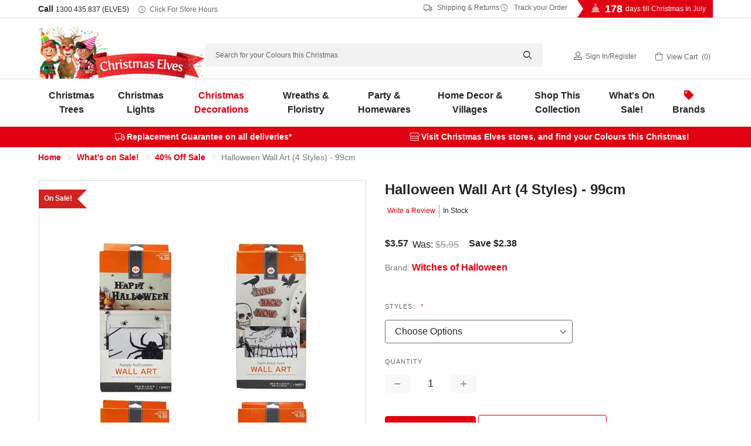

--- FILE ---
content_type: text/html; charset=UTF-8
request_url: https://www.christmaselves.com.au/halloween-wall-art-4-styles-99cm/
body_size: 39164
content:
<!DOCTYPE html>
<html class="no-js" lang="en">
<head>
    <title>Halloween Wall Art (4 Styles) - 99cm - Christmas Elves</title>

    <!-- Google Tag Manager -->
    <script>
    (function(w,d,s,l,i){w[l]=w[l]||[];w[l].push({'gtm.start':
    new Date().getTime(),event:'gtm.js'});var f=d.getElementsByTagName(s)[0],
    j=d.createElement(s),dl=l!='dataLayer'?'&l='+l:'';j.async=true;j.src=
    'https://www.googletagmanager.com/gtm.js?id=GTM-MHM2Q4G'+dl;f.parentNode.insertBefore(j,f);
    })(window,document,'script','dataLayer','GTM-MHM2Q4G');
    </script>
    <!-- End Google Tag Manager -->

    <link rel="dns-prefetch preconnect" href="https://cdn11.bigcommerce.com/s-630c7" crossorigin><link rel="dns-prefetch preconnect" href="https://fonts.googleapis.com/" crossorigin><link rel="dns-prefetch preconnect" href="https://fonts.gstatic.com/" crossorigin>
    <meta property="product:price:amount" content="3.57" /><meta property="product:price:currency" content="AUD" /><meta property="og:price:standard_amount" content="5.95" /><meta property="og:url" content="https://www.christmaselves.com.au/halloween-wall-art-4-styles-99cm/" /><meta property="og:site_name" content="Christmas Elves" /><meta name="description" content="Add some spooktacular style to your Halloween decorations and you can&#039;t go wrong with these Halloween Wall Art. Hurry and don&#039;t miss out."><link rel='canonical' href='https://www.christmaselves.com.au/halloween-wall-art-4-styles-99cm/' /><meta name='platform' content='bigcommerce.stencil' /><meta property="og:type" content="product" />
<meta property="og:title" content="Halloween Wall Art (4 Styles) - 99cm" />
<meta property="og:description" content="Add some spooktacular style to your Halloween decorations and you can&#039;t go wrong with these Halloween Wall Art. Hurry and don&#039;t miss out." />
<meta property="og:image" content="https://cdn11.bigcommerce.com/s-630c7/products/22653/images/50438/halloween-wall-art-4-styles-99cm-brand-xh2207__73845.1735571681.500.750.jpg?c=2" />
<meta property="fb:admins" content="150926218259919" />
<meta property="pinterest:richpins" content="disabled" />
    
     

    <link href="https://cdn11.bigcommerce.com/s-630c7/product_images/favicon.ico" rel="shortcut icon">
    <meta name="viewport" content="width=device-width, initial-scale=1">

    <script>
        document.documentElement.className = 
            document.documentElement.className.replace('no-js', 'js');
    </script>

    <link data-stencil-stylesheet href="https://cdn11.bigcommerce.com/s-630c7/stencil/a54004d0-9e3e-013e-9dba-7eb8d749cc8b/e/9fb17f40-cc0e-013e-e586-4ea0a5dcd80a/css/theme-a57c0030-9e3e-013e-9dba-7eb8d749cc8b.css" rel="stylesheet" media="screen">



        <link data-stencil-stylesheet href="https://cdn11.bigcommerce.com/s-630c7/stencil/a54004d0-9e3e-013e-9dba-7eb8d749cc8b/e/9fb17f40-cc0e-013e-e586-4ea0a5dcd80a/js/stampede/range.slider/ion.rangeSlider.min.css" rel="stylesheet">


    <!-- Start Tracking Code for analytics_facebook -->

<script>
!function(f,b,e,v,n,t,s){if(f.fbq)return;n=f.fbq=function(){n.callMethod?n.callMethod.apply(n,arguments):n.queue.push(arguments)};if(!f._fbq)f._fbq=n;n.push=n;n.loaded=!0;n.version='2.0';n.queue=[];t=b.createElement(e);t.async=!0;t.src=v;s=b.getElementsByTagName(e)[0];s.parentNode.insertBefore(t,s)}(window,document,'script','https://connect.facebook.net/en_US/fbevents.js');

fbq('set', 'autoConfig', 'false', '326415264205588');
fbq('dataProcessingOptions', ['LDU'], 0, 0);
fbq('init', '326415264205588', {"external_id":"7df829d2-ae36-4540-b88a-ee342983abfd"});
fbq('set', 'agent', 'bigcommerce', '326415264205588');

function trackEvents() {
    var pathName = window.location.pathname;

    fbq('track', 'PageView', {}, "");

    // Search events start -- only fire if the shopper lands on the /search.php page
    if (pathName.indexOf('/search.php') === 0 && getUrlParameter('search_query')) {
        fbq('track', 'Search', {
            content_type: 'product_group',
            content_ids: [],
            search_string: getUrlParameter('search_query')
        });
    }
    // Search events end

    // Wishlist events start -- only fire if the shopper attempts to add an item to their wishlist
    if (pathName.indexOf('/wishlist.php') === 0 && getUrlParameter('added_product_id')) {
        fbq('track', 'AddToWishlist', {
            content_type: 'product_group',
            content_ids: []
        });
    }
    // Wishlist events end

    // Lead events start -- only fire if the shopper subscribes to newsletter
    if (pathName.indexOf('/subscribe.php') === 0 && getUrlParameter('result') === 'success') {
        fbq('track', 'Lead', {});
    }
    // Lead events end

    // Registration events start -- only fire if the shopper registers an account
    if (pathName.indexOf('/login.php') === 0 && getUrlParameter('action') === 'account_created') {
        fbq('track', 'CompleteRegistration', {}, "");
    }
    // Registration events end

    

    function getUrlParameter(name) {
        var cleanName = name.replace(/[\[]/, '\[').replace(/[\]]/, '\]');
        var regex = new RegExp('[\?&]' + cleanName + '=([^&#]*)');
        var results = regex.exec(window.location.search);
        return results === null ? '' : decodeURIComponent(results[1].replace(/\+/g, ' '));
    }
}

if (window.addEventListener) {
    window.addEventListener("load", trackEvents, false)
}
</script>
<noscript><img height="1" width="1" style="display:none" alt="null" src="https://www.facebook.com/tr?id=326415264205588&ev=PageView&noscript=1&a=plbigcommerce1.2&eid="/></noscript>

<!-- End Tracking Code for analytics_facebook -->

<!-- Start Tracking Code for analytics_googleanalytics4 -->

<script data-cfasync="false" src="https://cdn11.bigcommerce.com/shared/js/google_analytics4_bodl_subscribers-358423becf5d870b8b603a81de597c10f6bc7699.js" integrity="sha256-gtOfJ3Avc1pEE/hx6SKj/96cca7JvfqllWA9FTQJyfI=" crossorigin="anonymous"></script>
<script data-cfasync="false">
  (function () {
    window.dataLayer = window.dataLayer || [];

    function gtag(){
        dataLayer.push(arguments);
    }

    function initGA4(event) {
         function setupGtag() {
            function configureGtag() {
                gtag('js', new Date());
                gtag('set', 'developer_id.dMjk3Nj', true);
                gtag('config', 'G-TE1C83YR6H');
            }

            var script = document.createElement('script');

            script.src = 'https://www.googletagmanager.com/gtag/js?id=G-TE1C83YR6H';
            script.async = true;
            script.onload = configureGtag;

            document.head.appendChild(script);
        }

        setupGtag();

        if (typeof subscribeOnBodlEvents === 'function') {
            subscribeOnBodlEvents('G-TE1C83YR6H', false);
        }

        window.removeEventListener(event.type, initGA4);
    }

    

    var eventName = document.readyState === 'complete' ? 'consentScriptsLoaded' : 'DOMContentLoaded';
    window.addEventListener(eventName, initGA4, false);
  })()
</script>

<!-- End Tracking Code for analytics_googleanalytics4 -->

<!-- Start Tracking Code for analytics_siteverification -->

<meta name="robots" content="max-image-preview:large" />

<!-- End Tracking Code for analytics_siteverification -->


<script type="text/javascript" src="https://checkout-sdk.bigcommerce.com/v1/loader.js" defer ></script>
<script src="https://www.google.com/recaptcha/api.js" async defer></script>
<script type="text/javascript">
var BCData = {"product_attributes":{"sku":"XH2207","upc":"9333527403230","mpn":"CE22653","gtin":"9333527403230","weight":null,"base":true,"image":null,"price":{"with_tax":{"formatted":"$3.57","value":3.57,"currency":"AUD"},"tax_label":"GST","sale_price_with_tax":{"formatted":"$3.57","value":3.57,"currency":"AUD"},"non_sale_price_with_tax":{"formatted":"$5.95","value":5.95,"currency":"AUD"},"rrp_with_tax":{"formatted":"$5.95","value":5.95,"currency":"AUD"},"saved":{"formatted":"$2.38","value":2.38,"currency":"AUD"}},"out_of_stock_behavior":"label_option","out_of_stock_message":"Out of Stock","available_modifier_values":[2001,2002,2003,2004],"in_stock_attributes":[2001,2002,2003,2004],"stock":null,"instock":true,"stock_message":null,"purchasable":true,"purchasing_message":null,"call_for_price_message":null}};
</script>

 <script data-cfasync="false" src="https://microapps.bigcommerce.com/bodl-events/1.9.4/index.js" integrity="sha256-Y0tDj1qsyiKBRibKllwV0ZJ1aFlGYaHHGl/oUFoXJ7Y=" nonce="" crossorigin="anonymous"></script>
 <script data-cfasync="false" nonce="">

 (function() {
    function decodeBase64(base64) {
       const text = atob(base64);
       const length = text.length;
       const bytes = new Uint8Array(length);
       for (let i = 0; i < length; i++) {
          bytes[i] = text.charCodeAt(i);
       }
       const decoder = new TextDecoder();
       return decoder.decode(bytes);
    }
    window.bodl = JSON.parse(decodeBase64("[base64]"));
 })()

 </script>

<script nonce="">
(function () {
    var xmlHttp = new XMLHttpRequest();

    xmlHttp.open('POST', 'https://bes.gcp.data.bigcommerce.com/nobot');
    xmlHttp.setRequestHeader('Content-Type', 'application/json');
    xmlHttp.send('{"store_id":"237760","timezone_offset":"11.0","timestamp":"2026-01-28T23:11:32.59315200Z","visit_id":"405818c9-dd19-4779-936d-6e0e0bb99a5c","channel_id":1}');
})();
</script>

    

    
    
    
    
    
    
    
    <!-- snippet location htmlhead -->

    <style>
/* SALE TILES + URGENCY Works if .ce_sale_banner wrapper is removed */

/* Tiles grid */
.ce_sale_links{
  display:grid !important;
  grid-template-columns: repeat(4, minmax(160px, 1fr));
  gap:12px;
  justify-content:center;
  padding: 8px 12px 12px;
  max-width: 1100px;
  margin: 0 auto;
  align-items: stretch;
}

/* Tile base */
.ce_sale_links .ce_sale_link{
  display:flex;
  flex-direction:column;
  align-items:center;
  justify-content:center;
  text-decoration:none;
  color:#fff !important;
  border-radius: 6px;               /* reduced corners */
  padding: 12px 12px;
  font-weight:900;
  letter-spacing:0.2px;
  box-shadow: 0 5px 14px rgba(0,0,0,0.10);
  border: 1px solid rgba(255,255,255,0.10);
  text-align:center;
  min-height: 74px;
  gap: 6px;
}

/* Line 1 + Line 2 */
.ce_sale_links .ce_sale_link_line1{
  display:flex;
  align-items:center;
  justify-content:center;
  gap:8px;
  font-size:16px;
  font-weight:900;
  text-transform:uppercase;
}

.ce_sale_links .ce_sale_link_line2{
  font-size:12px;
  font-weight:800;
  line-height:1.2;
  opacity:0.95;
  max-width: 30ch;
}

/* Red Tile Gradients */
.ce_sale_links .ce_sale_link_70{ background: linear-gradient(45deg, #7a0000 0%, #cf2b2b 55%, #ff4a4a 100%); }
.ce_sale_links .ce_sale_link_50{ background: linear-gradient(45deg, #840000 0%, #c62828 55%, #ff3d3d 100%); }
.ce_sale_links .ce_sale_link_40{ background: linear-gradient(45deg, #720000 0%, #b71c1c 55%, #ff5252 100%); }
.ce_sale_links .ce_sale_link_20{ background: linear-gradient(45deg, #8b0000 0%, #d32f2f 55%, #ff6b6b 100%); }

/* Icons insert via CSS */
.ce_sale_icon{
  display:inline-flex;
  line-height:1;
  font-family: "Apple Color Emoji","Segoe UI Emoji","Noto Color Emoji",sans-serif;
}
.ce_sale_icon_tag::before{ content: "\1F3F7\FE0F"; } /* 🏷️ */
.ce_sale_icon_clock::before{ content: "\23F0"; }     /* ⏰ */

/* Countdown row (below tiles after JS reorders) */
.ce_sale_cta_row{
  display:flex;
  align-items:center;
  justify-content:center;
  gap:10px;
  padding: 8px 12px 0;
  text-align:center;
}

.ce_sale_countdown_label{
  font-size:13px;
  font-weight:800;
  color:#222;
  display:flex;
  align-items:center;
  gap:8px;
}

.ce_sale_countdown{
  font-variant-numeric: tabular-nums;
  font-weight:900;
  color:#8a1f1f;
  background:#fff7e6;
  border:1px solid #f1d38a;
  border-radius:999px;
  padding:6px 10px;
  min-width:155px;
  text-align:center;
}

/* Terms line */
.ce_sale_terms{
  width:100%;
  text-align:center;
  font-size:12px;
  font-weight:700;
  color:#444;
  padding: 8px 12px 10px;
}

/* Responsive */
@media (max-width: 900px){
  .ce_sale_links{ grid-template-columns: repeat(2, minmax(160px, 1fr)); }
}
@media (max-width: 420px){
  .ce_sale_links{ grid-template-columns: 1fr; }
}
</style>

<script>
/**
 * Christmas Elves — Sale Tiles + Countdown
 * - Works without .ce_sale_banner wrapper
 * - Reorders: image -> tiles -> countdown -> terms
 * - Inserts 2-line tile copy + tag icon
 * - Countdown reads data-sale-end from .ce_sale_cta_row or .ce_sale_links (fallback constant)
 */
(function () {
  const pad2 = (n) => String(n).padStart(2, "0");

  // Fallback if WYSIWYG strips data-sale-end:
  const FALLBACK_SALE_END = "2025-12-31T23:59:59+11:00";

  const TILE_COPY = {
    ce_sale_link_70: { line1: "70% OFF", line2: "WIDE RANGE OF DECOR" },
    ce_sale_link_50: { line1: "50% OFF", line2: "MORE PRODUCTS ADDED DAILY" },
    ce_sale_link_40: { line1: "40% OFF", line2: "SELECT LIGHTING, DECORATIONS, FLORISTRY + MORE" },
    ce_sale_link_20: { line1: "20% OFF", line2: "SELECT TREES, PRE-LIT TREES + LIGHTING" }
  };

  function get_sale_end(root) {
    const withAttr =
      root.querySelector("[data-sale-end]") ||
      root.closest("[data-sale-end]") ||
      null;

    return (withAttr && withAttr.getAttribute("data-sale-end")) || FALLBACK_SALE_END;
  }

  function enhance_tiles(root) {
    const linksEl = root.querySelector(".ce_sale_links");
    if (!linksEl) return;

    linksEl.querySelectorAll("a.ce_sale_link").forEach((a) => {
      if (a.dataset.ceTileEnhanced === "1") return;

      const key = Object.keys(TILE_COPY).find((k) => a.classList.contains(k));
      if (!key) return;

      const copy = TILE_COPY[key];
      a.innerHTML =
        `<div class="ce_sale_link_line1"><span class="ce_sale_icon ce_sale_icon_tag" aria-hidden="true"></span>${copy.line1}</div>` +
        `<div class="ce_sale_link_line2">${copy.line2}</div>`;

      a.dataset.ceTileEnhanced = "1";
    });
  }

  function reorder_sections(root) {
    const linksEl = root.querySelector(".ce_sale_links");
    const ctaRow  = root.querySelector(".ce_sale_cta_row");
    const termsEl = root.querySelector(".ce_sale_terms");
    if (!linksEl) return;

    // Ensure: links -> cta -> terms
    if (ctaRow && linksEl.nextElementSibling !== ctaRow) linksEl.after(ctaRow);
    if (ctaRow && termsEl && ctaRow.nextElementSibling !== termsEl) ctaRow.after(termsEl);
  }

  function start_countdown(root) {
    const countdownEl = root.querySelector(".ce_sale_countdown");
    const labelEl = root.querySelector(".ce_sale_countdown_label");
    if (!countdownEl) return;

    // Ensure clock icon (without relying on emoji in WYSIWYG)
    if (labelEl && !labelEl.querySelector(".ce_sale_icon_clock")) {
      const icon = document.createElement("span");
      icon.className = "ce_sale_icon ce_sale_icon_clock";
      icon.setAttribute("aria-hidden", "true");
      labelEl.prepend(icon);
    }

    const saleEnd = get_sale_end(root);
    const endMs = new Date(saleEnd).getTime();
    if (!Number.isFinite(endMs)) return;

    const render = () => {
      const remaining = endMs - Date.now();
      if (remaining <= 0) {
        countdownEl.textContent = "Sale ended";
        return false;
      }
      const totalSec = Math.floor(remaining / 1000);
      const days = Math.floor(totalSec / 86400);
      const hours = Math.floor((totalSec % 86400) / 3600);
      const minutes = Math.floor((totalSec % 3600) / 60);
      const seconds = totalSec % 60;

      countdownEl.textContent = `${days}d ${pad2(hours)}h ${pad2(minutes)}m ${pad2(seconds)}s`;
      return true;
    };

    if (countdownEl.dataset.ceCountdown === "1") return;
    countdownEl.dataset.ceCountdown = "1";

    render();
    const timer = setInterval(() => { if (!render()) clearInterval(timer); }, 1000);
  }

  function enhance_root_from_links(linksEl) {
    // Best-effort “root”: the nearest common container around the banner HTML
    const root = linksEl.closest(".banner") || linksEl.parentElement || document.body;

    enhance_tiles(root);
    reorder_sections(root);
    start_countdown(root);
  }

  function enhance_all() {
    document.querySelectorAll(".ce_sale_links").forEach(enhance_root_from_links);
  }

  function run() {
    enhance_all();
    setTimeout(enhance_all, 250);
    setTimeout(enhance_all, 1000);

    if ("MutationObserver" in window) {
      const obs = new MutationObserver((mutations) => {
        for (const m of mutations) {
          for (const node of m.addedNodes || []) {
            if (!(node instanceof HTMLElement)) continue;
            if (node.matches?.(".ce_sale_links")) enhance_root_from_links(node);
            node.querySelectorAll?.(".ce_sale_links").forEach(enhance_root_from_links);
          }
        }
      });
      obs.observe(document.documentElement, { childList: true, subtree: true });
      setTimeout(() => obs.disconnect(), 15000);
    }
  }

  if (document.readyState === "loading") {
    document.addEventListener("DOMContentLoaded", run);
  } else {
    run();
  }
})();
</script>




</head>
<body>

    <!-- Google Tag Manager (noscript) -->
    <noscript>
        <iframe src="https://www.googletagmanager.com/ns.html?id=GTM-MHM2Q4G"
        height="0" width="0" style="display:none;visibility:hidden"></iframe>
    </noscript>
    <!-- End Google Tag Manager (noscript) -->


    <!-- snippet location header -->
    <svg data-src="https://cdn11.bigcommerce.com/s-630c7/stencil/a54004d0-9e3e-013e-9dba-7eb8d749cc8b/e/9fb17f40-cc0e-013e-e586-4ea0a5dcd80a/img/icon-sprite.svg" class="icons-svg-sprite"></svg>


    <header class="header" role="banner">
<style>
    /* Styling for .util-links to match "Click for Store Hours" */
    .util-links {
        display: inline-flex;
        align-items: center;
        gap: 15px; /* Space between the links */
    }

    /* Apply softer styling for each link */
    .util-links a {
        font-size: 12px; /* Match size of "Click for Store Hours" */
        text-decoration: none;
        color: #666; /* Subtle grey instead of bright red */
        font-weight: normal;
        display: inline-flex;
        align-items: center;
    }

    /* Icon styling to match text colour and size */
    .util-links i {
        font-size: 12px; /* Match icon size to text */
        margin-right: 5px; /* Space between icon and text */
        color: #666; /* Subtle grey for icon as well */
    }

    /* Hover effect for subtle emphasis */
    .util-links a:hover,
    .util-links a:focus {
        color: #333; /* Darker grey on hover for a soft contrast */
        text-decoration: underline; /* Underline on hover like other links */
    }

    /* Responsive adjustment for smaller screens */
    @media (max-width: 768px) {
        .util-links {
            gap: 10px;
        }
        
        .util-links a {
            font-size: rem(10px);
        }
    }
    /* Style for phone number link to match other header links */
    .phone-num {
        font-size: 12px;
        text-decoration: none;
        color: #666; /* Subtle grey */
        font-weight: normal;
    }

    .phone-num:hover {
        color: #333; /* Darker grey on hover */
        text-decoration: underline;
    }
</style>



  <div class="directions">
    <div class="container">
      <p><i class="icon-directions"></i> <a href="https://www.christmaselves.com.au/contact-us/#preston">Directions to Preston Store</a> | <a href="https://www.christmaselves.com.au/contact-us/#ferntree">Ferntree Gully Store</a></p>
    </div>
  </div>
  <div class="TopMenu">
    <div class="container">
      <h5>Call <a class="phone-num" href="tel:1300435837">1300 435 837 (ELVES)</a>
          <i class="icon-clock"></i>
          <a href="https://www.christmaselves.com.au/store-open-hours/" class="today-hours">Click for Store Hours</a>
      </h5>
    
    <div class="util-links">
        <a href="https://www.christmaselves.com.au/shipping-returns/"><i class="icon-truck"></i>&nbsp;Shipping &amp; Returns</a> 
        <a href="https://www.christmaselves.com.au/track-order/"><i class="icon-clock"></i>&nbsp;Track your Order</a>
    </div>

    
     <div class="countdown">
          
                
                <script>
                    var target_year = '2026';
                    var target_month = "7";
                    var target_day = "25";
                    var final_greeting = "<strong>Merry Christmas In July!</strong>";
                    var last_day_greeting = "<strong>Tomorrow</strong> is Christmas In July!";
                    var days_till_greeting = "days till Christmas In July";
                </script>
                
                    
                    
            
          
          <h4 id="v2-xmas-countdown"></h4>
      </div>
    </div>
  </div>
  <div class="header-inner">
    <div class="container">
      <a href="#" class="mobileMenu-toggle" data-mobile-menu-toggle="menu">
          <span class="mobileMenu-toggleIcon">Toggle menu</span>
      </a>
          <div class="header-logo header-logo--left">
              <a href="https://www.christmaselves.com.au/">
            
                <img class="header-logo-image-unknown-size lazyload" data-src="https://cdn11.bigcommerce.com/s-630c7/stencil/a54004d0-9e3e-013e-9dba-7eb8d749cc8b/e/9fb17f40-cc0e-013e-e586-4ea0a5dcd80a/img/CE_Logo_Website_NewYearsVersion.webp" alt="Christmas Elves" title="Christmas Elves" width="772" height="244">

</a>
          </div>

      <div id="quickSearch">
          <!-- snippet location forms_search -->
    <form class="form" action="/search.php">
        <fieldset class="form-fieldset">
            <div class="form-field">
                <label class="is-srOnly" for="search_query">Search</label>
                <input class="form-input" data-search-quick name="search_query" id="search_query" data-error-message="Search field cannot be empty." placeholder="Search for your Colours this Christmas" autocomplete="off">
                <i class="icon-search"></i>
            </div>
        </fieldset>
    </form>
    <section class="quickSearchResults qsr" data-bind="html: results"></section>
          <script>    
   var popular_searches = [
   	'<a href="https://www.christmaselves.com.au/search.php?search_query=snow%20spray&section=product">Snow Spray</a>',
   	'<a href="https://www.christmaselves.com.au/christmas-trees?search_query=prelit&sort=featured&min_price=120&max_price=500">Prelit Christmas Trees</a>',
   	'<a href="https://www.christmaselves.com.au/brands/connectable-ready-lights.html">Connectable Christmas Lights</a>',
   	'<a href="https://www.christmaselves.com.au/christmas-elves/">Christmas Elves</a>',
   	'<a href="https://www.christmaselves.com.au/brands/Katherines-Collection.html?search_query=claus&section=product">Lifesize Santa Claus and Mrs Claus</a>'
    ];
</script>
      </div>
      <nav class="navUser">
    
    <ul class="navUser-section navUser-section--alt">       
        
        <li class="navUser-item navUser-item--account">
            <i class="icon-user"></I>
                
                    <a class="navUser-action" href="/login.php">Sign in</a><span class="navUser-or">/</span><a class="navUser-action" href="/login.php?action=create_account">Register</a>
                
        </li>
        <li class="navUser-item navUser-item--cart">
            <a
                class="navUser-action"
                data-cart-preview
                data-dropdown="cart-preview-dropdown"
                data-options="align:right"
                href="/cart.php">
                <i class="icon-cart"></i>
                <span class="navUser-item-cartLabel">View Cart</span> 
                    <span class="countPill cart-quantity"></span>                
            </a>

            <div class="dropdown-menu" id="cart-preview-dropdown" data-dropdown-content aria-hidden="true"></div>
        </li>
    </ul>

</nav>
        

      <div data-content-region="header_bottom"></div>
      
        
    </div>
  </div>
    

  <div class="navPages-container" id="menu" data-menu>
    <div class="container">
      
      <nav class="navPages">
    <ul class="navPages-list">
               
    
            <li class="navPages-item menu-categoryId-549">
                <a class="navPages-action has-subMenu" href="https://www.christmaselves.com.au/christmas-trees/" data-collapsible="navPages-549">
    Christmas Trees<i class="icon navPages-action-moreIcon" aria-hidden="true"><svg><use xlink:href="#icon-chevron-down" /></svg></i>
</a>
<div class="navPage-subMenu" id="navPages-549" aria-hidden="true" tabindex="-1">
    <h3 class="submenu-heading">Christmas Trees</h3>
    <div class="parent-category-desc"></div>
    
    <ul class="navPage-subMenu-list subMenu-549">
        <!--li class="navPage-subMenu-item">
            <a class="navPage-subMenu-action navPages-action" href="https://www.christmaselves.com.au/christmas-trees/">All Christmas Trees</a>
        </li> -->
        
        
            <li class="navPage-subMenu-item">
                    <a class="navPage-subMenu-action navPages-action" href="https://www.christmaselves.com.au/green-christmas-trees/">
                        <div class="img-container">
                            <img class="lazyload" data-src="https://cdn11.bigcommerce.com/s-630c7/images/stencil/original/m/ce_artificialtrees_150px__70649.original.jpg" alt="Artificial Christmas Trees" />
                        </div>
                        Artificial Christmas Trees
                    </a>
            </li>
            <li class="navPage-subMenu-item">
                    <a class="navPage-subMenu-action navPages-action" href="https://www.christmaselves.com.au/prelit-christmas-trees/">
                        <div class="img-container">
                            <img class="lazyload" data-src="https://cdn11.bigcommerce.com/s-630c7/images/stencil/original/y/ce_prelittrees_150px__33897.original.jpg" alt="Prelit Christmas Trees" />
                        </div>
                        Prelit Christmas Trees
                    </a>
            </li>
            <li class="navPage-subMenu-item">
                    <a class="navPage-subMenu-action navPages-action" href="https://www.christmaselves.com.au/fibre-optic-christmas-trees/">
                        <div class="img-container">
                            <img class="lazyload" data-src="https://cdn11.bigcommerce.com/s-630c7/images/stencil/original/t/ce_fibre_optic_trees_150px__13126.original.jpg" alt="Fibre Optic Christmas Trees" />
                        </div>
                        Fibre Optic Christmas Trees
                    </a>
            </li>
            <li class="navPage-subMenu-item">
                    <a class="navPage-subMenu-action navPages-action" href="https://www.christmaselves.com.au/snow-covered-christmas-trees/">
                        <div class="img-container">
                            <img class="lazyload" data-src="https://cdn11.bigcommerce.com/s-630c7/images/stencil/original/m/ce_snowcoveredtrees_150px__97498.original.jpg" alt="Snow Covered Christmas Trees" />
                        </div>
                        Snow Covered Christmas Trees
                    </a>
            </li>
            <li class="navPage-subMenu-item">
                    <a class="navPage-subMenu-action navPages-action" href="https://www.christmaselves.com.au/colour-christmas-trees/">
                        <div class="img-container">
                            <img class="lazyload" data-src="https://cdn11.bigcommerce.com/s-630c7/images/stencil/original/c/ce_colourtrees_150px__85893.original.jpg" alt="Coloured Christmas Trees" />
                        </div>
                        Coloured Christmas Trees
                    </a>
            </li>
            <li class="navPage-subMenu-item">
                    <a class="navPage-subMenu-action navPages-action" href="https://www.christmaselves.com.au/table-top-christmas-trees/">
                        <div class="img-container">
                            <img class="lazyload" data-src="https://cdn11.bigcommerce.com/s-630c7/images/stencil/original/n/ce_tabletoptrees_150px__60408.original.jpg" alt="Table Top Christmas Trees" />
                        </div>
                        Table Top Christmas Trees
                    </a>
            </li>
            <li class="navPage-subMenu-item">
                    <a class="navPage-subMenu-action navPages-action" href="https://www.christmaselves.com.au/tree-skirts/">
                        <div class="img-container">
                            <img class="lazyload" data-src="https://cdn11.bigcommerce.com/s-630c7/images/stencil/original/n/ce_treeskirts_150px__83891.original.jpg" alt="Christmas Tree Skirts" />
                        </div>
                        Christmas Tree Skirts
                    </a>
            </li>
            <li class="navPage-subMenu-item">
                    <a class="navPage-subMenu-action navPages-action" href="https://www.christmaselves.com.au/christmas-tree-toppers/">
                        <div class="img-container">
                            <img class="lazyload" data-src="https://cdn11.bigcommerce.com/s-630c7/images/stencil/original/y/ce_treetoppers_150px__08607.original.jpg" alt="Christmas Tree Toppers" />
                        </div>
                        Christmas Tree Toppers
                    </a>
            </li>
            <li class="navPage-subMenu-item">
                    <a class="navPage-subMenu-action navPages-action has-subMenu"
                       href="https://www.christmaselves.com.au/christmas-tree-accessories/"
                       data-collapsible="navPages-550"
                       data-collapsible-disabled-breakpoint="medium"
                       data-collapsible-disabled-state="open"
                       data-collapsible-enabled-state="closed"
                       aria-expanded="false">
                        <div class="img-container">
                            <img class="lazyload" data-src="https://cdn11.bigcommerce.com/s-630c7/images/stencil/original/y/ce_treeaccessories_150px__00990.original.jpg" alt="Christmas Tree Accessories" />
                        </div>
                        Christmas Tree Accessories<i class="icon navPages-action-moreIcon" aria-hidden="true"><svg><use xlink:href="#icon-chevron-down" /></svg></i>
                    </a>
                    <ul class="navPage-childList" id="navPages-550">
                            <li class="navPage-childList-item">
                                <a class="navPage-childList-action navPages-action" href="https://www.christmaselves.com.au/christmas-tree-sizes/">Christmas Tree Sizes</a>
                            </li>
                    </ul>
            </li>


    </ul>
    
        <p class="link"><a href="https://www.christmaselves.com.au/christmas-trees/">Browse All Christmas Trees <i class="icon-chevron-right"></i></a></p>

</div>


<script>
    document.addEventListener("DOMContentLoaded", function() {
        // Add 'has-children' class to .navPage-subMenu-list if it contains an element with 'navPage-childList-action activePage'
        const subMenuLists = document.querySelectorAll('.navPage-subMenu-list');
        subMenuLists.forEach(function(subMenuList) {
            if (subMenuList.querySelector('.navPage-childList')) {
                subMenuList.classList.add('has-children');
            }
        });
    
        // Select the specific <a> element with the class 'navPage-childList-action activePage'
        const specificLinks = document.querySelectorAll('a.navPage-childList-action.activePage');
    
        // Check if the specific <a> element exists
        if (specificLinks.length) {
            specificLinks.forEach(function(specificLink) {
                // Find the closest parent <li> that contains both the <a> and the <ul>
                const parentLi = specificLink.closest('li.navPage-subMenu-item'); // Closest <li> parent
                
                // Find the <a> that is the sibling of <ul> within the same <li>
                const previousLink = parentLi.querySelector('a.navPage-subMenu-action');
    
                // If the sibling <a> tag exists, log and add the 'child-open' class to it
                if (previousLink) {
                    console.log('Adding "child-open" class to:', previousLink); // Log the sibling link
                    previousLink.classList.add('child-open');
                } else {
                    console.log('No sibling <a> found.'); // Log if no sibling link exists
                }
            });
        }
    });
</script>


            </li>
            <li class="navPages-item menu-categoryId-558">
                <a class="navPages-action has-subMenu" href="https://www.christmaselves.com.au/christmas-lights/" data-collapsible="navPages-558">
    Christmas Lights<i class="icon navPages-action-moreIcon" aria-hidden="true"><svg><use xlink:href="#icon-chevron-down" /></svg></i>
</a>
<div class="navPage-subMenu" id="navPages-558" aria-hidden="true" tabindex="-1">
    <h3 class="submenu-heading">Christmas Lights</h3>
    <div class="parent-category-desc"></div>
    
    <ul class="navPage-subMenu-list subMenu-558">
        <!--li class="navPage-subMenu-item">
            <a class="navPage-subMenu-action navPages-action" href="https://www.christmaselves.com.au/christmas-lights/">All Christmas Lights</a>
        </li> -->
        
        
            <li class="navPage-subMenu-item">
                    <a class="navPage-subMenu-action navPages-action" href="https://www.christmaselves.com.au/fairy-lights/">
                        <div class="img-container">
                            <img class="lazyload" data-src="https://cdn11.bigcommerce.com/s-630c7/images/stencil/original/u/ce_fairylights_150px__60102.original.jpg" alt="Fairy Lights" />
                        </div>
                        Fairy Lights
                    </a>
            </li>
            <li class="navPage-subMenu-item">
                    <a class="navPage-subMenu-action navPages-action" href="https://www.christmaselves.com.au/icicle-lights/">
                        <div class="img-container">
                            <img class="lazyload" data-src="https://cdn11.bigcommerce.com/s-630c7/images/stencil/original/q/ce_iciclelights_150px__65873.original.jpg" alt="Icicle Lights" />
                        </div>
                        Icicle Lights
                    </a>
            </li>
            <li class="navPage-subMenu-item">
                    <a class="navPage-subMenu-action navPages-action" href="https://www.christmaselves.com.au/christmas-infinity-lights-lasers-projectors/">
                        <div class="img-container">
                            <img class="lazyload" data-src="https://cdn11.bigcommerce.com/s-630c7/images/stencil/original/b/ce_infinitylights_150px__80238.original.jpg" alt="Infinity Christmas Lights" />
                        </div>
                        Infinity Christmas Lights
                    </a>
            </li>
            <li class="navPage-subMenu-item">
                    <a class="navPage-subMenu-action navPages-action" href="https://www.christmaselves.com.au/christmas-rope-lights-displays/">
                        <div class="img-container">
                            <img class="lazyload" data-src="https://cdn11.bigcommerce.com/s-630c7/images/stencil/original/u/ce_ropelightsdisplays_150px__85597.original.jpg" alt="Christmas Rope Lights + Displays" />
                        </div>
                        Christmas Rope Lights + Displays
                    </a>
            </li>
            <li class="navPage-subMenu-item">
                    <a class="navPage-subMenu-action navPages-action" href="https://www.christmaselves.com.au/battery-operated-lights/">
                        <div class="img-container">
                            <img class="lazyload" data-src="https://cdn11.bigcommerce.com/s-630c7/images/stencil/original/e/ce_batterylights_150px__32068.original.jpg" alt="Battery Operated Lights" />
                        </div>
                        Battery Operated Lights
                    </a>
            </li>
            <li class="navPage-subMenu-item">
                    <a class="navPage-subMenu-action navPages-action" href="https://www.christmaselves.com.au/acrylic-figurines/">
                        <div class="img-container">
                            <img class="lazyload" data-src="https://cdn11.bigcommerce.com/s-630c7/images/stencil/original/e/ce_acrylicfigurines_150px__58711.original.jpg" alt="Acrylic Christmas Figurines" />
                        </div>
                        Acrylic Christmas Figurines
                    </a>
            </li>
            <li class="navPage-subMenu-item">
                    <a class="navPage-subMenu-action navPages-action has-subMenu"
                       href="https://www.christmaselves.com.au/curtain-lights/"
                       data-collapsible="navPages-600"
                       data-collapsible-disabled-breakpoint="medium"
                       data-collapsible-disabled-state="open"
                       data-collapsible-enabled-state="closed"
                       aria-expanded="false">
                        <div class="img-container">
                            <img class="lazyload" data-src="https://cdn11.bigcommerce.com/s-630c7/images/stencil/original/p/ce_curtainwaterfalllights_150px__39161.original.jpg" alt="Curtain + Waterfall Lights" />
                        </div>
                        Curtain + Waterfall Lights<i class="icon navPages-action-moreIcon" aria-hidden="true"><svg><use xlink:href="#icon-chevron-down" /></svg></i>
                    </a>
                    <ul class="navPage-childList" id="navPages-600">
                            <li class="navPage-childList-item">
                                <a class="navPage-childList-action navPages-action" href="https://www.christmaselves.com.au/waterfall-lights/">Waterfall Lights</a>
                            </li>
                    </ul>
            </li>
            <li class="navPage-subMenu-item">
                    <a class="navPage-subMenu-action navPages-action" href="https://www.christmaselves.com.au/net-lights-and-curtain-lights/">
                        <div class="img-container">
                            <img class="lazyload" data-src="https://cdn11.bigcommerce.com/s-630c7/images/stencil/original/w/ce_netlights_150px__68854.original.jpg" alt="Net Lights" />
                        </div>
                        Net Lights
                    </a>
            </li>
            <li class="navPage-subMenu-item">
                    <a class="navPage-subMenu-action navPages-action" href="https://www.christmaselves.com.au/solar-powered-lights/">
                        <div class="img-container">
                            <img class="lazyload" data-src="https://cdn11.bigcommerce.com/s-630c7/images/stencil/original/s/ce_solarpoweredlights_150px__71727.original.jpg" alt="Solar Powered Lights" />
                        </div>
                        Solar Powered Lights
                    </a>
            </li>
            <li class="navPage-subMenu-item">
                    <a class="navPage-subMenu-action navPages-action" href="https://www.christmaselves.com.au/copper-wire-led-lights/">
                        <div class="img-container">
                            <img class="lazyload" data-src="https://cdn11.bigcommerce.com/s-630c7/images/stencil/original/b/ce_copperwirelights_150px__93662.original.jpg" alt="Copper Wire Fairy Lights" />
                        </div>
                        Copper Wire Fairy Lights
                    </a>
            </li>
            <li class="navPage-subMenu-item">
                    <a class="navPage-subMenu-action navPages-action" href="https://www.christmaselves.com.au/lighting-accessories/">
                        <div class="img-container">
                            <img class="lazyload" data-src="https://cdn11.bigcommerce.com/s-630c7/images/stencil/original/d/ce_lightingaccess_150px__99490.original.jpg" alt="Lighting Accessories" />
                        </div>
                        Lighting Accessories
                    </a>
            </li>


    </ul>
    
        <p class="link"><a href="https://www.christmaselves.com.au/christmas-lights/">Browse All Christmas Lights <i class="icon-chevron-right"></i></a></p>

</div>


<script>
    document.addEventListener("DOMContentLoaded", function() {
        // Add 'has-children' class to .navPage-subMenu-list if it contains an element with 'navPage-childList-action activePage'
        const subMenuLists = document.querySelectorAll('.navPage-subMenu-list');
        subMenuLists.forEach(function(subMenuList) {
            if (subMenuList.querySelector('.navPage-childList')) {
                subMenuList.classList.add('has-children');
            }
        });
    
        // Select the specific <a> element with the class 'navPage-childList-action activePage'
        const specificLinks = document.querySelectorAll('a.navPage-childList-action.activePage');
    
        // Check if the specific <a> element exists
        if (specificLinks.length) {
            specificLinks.forEach(function(specificLink) {
                // Find the closest parent <li> that contains both the <a> and the <ul>
                const parentLi = specificLink.closest('li.navPage-subMenu-item'); // Closest <li> parent
                
                // Find the <a> that is the sibling of <ul> within the same <li>
                const previousLink = parentLi.querySelector('a.navPage-subMenu-action');
    
                // If the sibling <a> tag exists, log and add the 'child-open' class to it
                if (previousLink) {
                    console.log('Adding "child-open" class to:', previousLink); // Log the sibling link
                    previousLink.classList.add('child-open');
                } else {
                    console.log('No sibling <a> found.'); // Log if no sibling link exists
                }
            });
        }
    });
</script>


            </li>
            <li class="navPages-item menu-categoryId-16">
                <a class="navPages-action has-subMenu activePage" href="https://www.christmaselves.com.au/hanging-christmas-decorations/" data-collapsible="navPages-16">
    Christmas Decorations<i class="icon navPages-action-moreIcon" aria-hidden="true"><svg><use xlink:href="#icon-chevron-down" /></svg></i>
</a>
<div class="navPage-subMenu" id="navPages-16" aria-hidden="true" tabindex="-1">
    <h3 class="submenu-heading">Christmas Decorations</h3>
    <div class="parent-category-desc"></div>
    
    <ul class="navPage-subMenu-list subMenu-16">
        <!--li class="navPage-subMenu-item">
            <a class="navPage-subMenu-action navPages-action" href="https://www.christmaselves.com.au/hanging-christmas-decorations/">All Christmas Decorations</a>
        </li> -->
        
        
            <li class="navPage-subMenu-item">
                    <a class="navPage-subMenu-action navPages-action" href="https://www.christmaselves.com.au/baubles/">
                        <div class="img-container">
                            <img class="lazyload" data-src="https://cdn11.bigcommerce.com/s-630c7/images/stencil/original/i/ce_hangingbaubles_150px__49159.original.jpg" alt="Hanging Christmas Baubles" />
                        </div>
                        Hanging Christmas Baubles
                    </a>
            </li>
            <li class="navPage-subMenu-item">
                    <a class="navPage-subMenu-action navPages-action" href="https://www.christmaselves.com.au/hanging-ornaments/">
                        <div class="img-container">
                            <img class="lazyload" data-src="https://cdn11.bigcommerce.com/s-630c7/images/stencil/original/s/ce_hangingornaments_150px__40427.original.jpg" alt="Hanging Christmas Ornaments" />
                        </div>
                        Hanging Christmas Ornaments
                    </a>
            </li>
            <li class="navPage-subMenu-item">
                    <a class="navPage-subMenu-action navPages-action" href="https://www.christmaselves.com.au/glass-ornaments/">
                        <div class="img-container">
                            <img class="lazyload" data-src="https://cdn11.bigcommerce.com/s-630c7/images/stencil/original/e/ce_glassornaments_150px__66222.original.jpg" alt="Glass Ornaments" />
                        </div>
                        Glass Ornaments
                    </a>
            </li>
            <li class="navPage-subMenu-item">
                    <a class="navPage-subMenu-action navPages-action" href="https://www.christmaselves.com.au/tinsel-foil-decorations/">
                        <div class="img-container">
                            <img class="lazyload" data-src="https://cdn11.bigcommerce.com/s-630c7/images/stencil/original/x/ce_tinselfoil_150px__58437.original.jpg" alt="Tinsel + Foil Decorations" />
                        </div>
                        Tinsel + Foil Decorations
                    </a>
            </li>
            <li class="navPage-subMenu-item">
                    <a class="navPage-subMenu-action navPages-action" href="https://www.christmaselves.com.au/australian-christmas/">
                        <div class="img-container">
                            <img class="lazyload" data-src="https://cdn11.bigcommerce.com/s-630c7/images/stencil/original/d/ce_austdecorations_150px__09643.original.jpg" alt="Australian Decorations" />
                        </div>
                        Australian Decorations
                    </a>
            </li>
            <li class="navPage-subMenu-item">
                    <a class="navPage-subMenu-action navPages-action" href="https://www.christmaselves.com.au/table-top-decorations/">
                        <div class="img-container">
                            <img class="lazyload" data-src="https://cdn11.bigcommerce.com/s-630c7/images/stencil/original/r/ce_tabletopdecorations_150px__41226.original.jpg" alt="Table Top Decorations" />
                        </div>
                        Table Top Decorations
                    </a>
            </li>
            <li class="navPage-subMenu-item">
                    <a class="navPage-subMenu-action navPages-action has-subMenu"
                       href="https://www.christmaselves.com.au/wall-signs-plaques/"
                       data-collapsible="navPages-117"
                       data-collapsible-disabled-breakpoint="medium"
                       data-collapsible-disabled-state="open"
                       data-collapsible-enabled-state="closed"
                       aria-expanded="false">
                        <div class="img-container">
                            <img class="lazyload" data-src="https://cdn11.bigcommerce.com/s-630c7/images/stencil/original/x/ce_signsplaquesdecor_150px__86311.original.jpg" alt="Wall Signs + Plaques" />
                        </div>
                        Wall Signs + Plaques<i class="icon navPages-action-moreIcon" aria-hidden="true"><svg><use xlink:href="#icon-chevron-down" /></svg></i>
                    </a>
                    <ul class="navPage-childList" id="navPages-117">
                            <li class="navPage-childList-item">
                                <a class="navPage-childList-action navPages-action" href="https://www.christmaselves.com.au/room-decor/">Room Decor</a>
                            </li>
                    </ul>
            </li>
            <li class="navPage-subMenu-item">
                    <a class="navPage-subMenu-action navPages-action" href="https://www.christmaselves.com.au/pets-christmas/">
                        <div class="img-container">
                            <img class="lazyload" data-src="https://cdn11.bigcommerce.com/s-630c7/images/stencil/original/j/ce_petschristmas_150px__56212.original.jpg" alt="Pets Christmas" />
                        </div>
                        Pets Christmas
                    </a>
            </li>
            <li class="navPage-subMenu-item">
                    <a class="navPage-subMenu-action navPages-action" href="https://www.christmaselves.com.au/owls-birds-butterflies/">
                        <div class="img-container">
                            <img class="lazyload" data-src="https://cdn11.bigcommerce.com/s-630c7/images/stencil/original/q/ce_birdsbutterflies_150px__50328.original.jpg" alt="Owls, Birds + Butterflies" />
                        </div>
                        Owls, Birds + Butterflies
                    </a>
            </li>
            <li class="navPage-subMenu-item">
                    <a class="navPage-subMenu-action navPages-action" href="https://www.christmaselves.com.au/christmas-sleigh/">
                        <div class="img-container">
                            <img class="lazyload" data-src="https://cdn11.bigcommerce.com/s-630c7/images/stencil/original/x/ce_christmassleigh_150px__95297.original.jpg" alt="Christmas Sleigh" />
                        </div>
                        Christmas Sleigh
                    </a>
            </li>
            <li class="navPage-subMenu-item">
                    <a class="navPage-subMenu-action navPages-action" href="https://www.christmaselves.com.au/babys-first-christmas/">
                        <div class="img-container">
                            <img class="lazyload" data-src="https://cdn11.bigcommerce.com/s-630c7/images/stencil/original/b/ce_babysfirstchris_150px__04837.original.jpg" alt="Baby&#x27;s First Christmas" />
                        </div>
                        Baby&#x27;s First Christmas
                    </a>
            </li>
            <li class="navPage-subMenu-item">
                    <a class="navPage-subMenu-action navPages-action" href="https://www.christmaselves.com.au/gingerbread-candy-christmas/">
                        <div class="img-container">
                            <img class="lazyload" data-src="https://cdn11.bigcommerce.com/s-630c7/images/stencil/original/k/ce_gingerbreadcandy_150px__70863.original.jpg" alt="Gingerbread Candy Christmas" />
                        </div>
                        Gingerbread Candy Christmas
                    </a>
            </li>
            <li class="navPage-subMenu-item">
                    <a class="navPage-subMenu-action navPages-action activePage" href="https://www.christmaselves.com.au/halloween-decorations/">
                        <div class="img-container">
                            <img class="lazyload" data-src="https://cdn11.bigcommerce.com/s-630c7/images/stencil/original/t/halloween-decoration-menu-tile__62566.original.jpg" alt="Halloween Decorations" />
                        </div>
                        Halloween Decorations
                    </a>
            </li>
            <li class="navPage-subMenu-item">
                    <a class="navPage-subMenu-action navPages-action" href="https://www.christmaselves.com.au/easter-decorations/">
                        <div class="img-container">
                            <img class="lazyload" data-src="https://cdn11.bigcommerce.com/s-630c7/images/stencil/original/q/easter-decorations-menu-tile__63919.original.jpg" alt="Easter Decorations" />
                        </div>
                        Easter Decorations
                    </a>
            </li>


    </ul>
    
        <p class="link"><a href="https://www.christmaselves.com.au/hanging-christmas-decorations/">Browse All Christmas Decorations <i class="icon-chevron-right"></i></a></p>

</div>


<script>
    document.addEventListener("DOMContentLoaded", function() {
        // Add 'has-children' class to .navPage-subMenu-list if it contains an element with 'navPage-childList-action activePage'
        const subMenuLists = document.querySelectorAll('.navPage-subMenu-list');
        subMenuLists.forEach(function(subMenuList) {
            if (subMenuList.querySelector('.navPage-childList')) {
                subMenuList.classList.add('has-children');
            }
        });
    
        // Select the specific <a> element with the class 'navPage-childList-action activePage'
        const specificLinks = document.querySelectorAll('a.navPage-childList-action.activePage');
    
        // Check if the specific <a> element exists
        if (specificLinks.length) {
            specificLinks.forEach(function(specificLink) {
                // Find the closest parent <li> that contains both the <a> and the <ul>
                const parentLi = specificLink.closest('li.navPage-subMenu-item'); // Closest <li> parent
                
                // Find the <a> that is the sibling of <ul> within the same <li>
                const previousLink = parentLi.querySelector('a.navPage-subMenu-action');
    
                // If the sibling <a> tag exists, log and add the 'child-open' class to it
                if (previousLink) {
                    console.log('Adding "child-open" class to:', previousLink); // Log the sibling link
                    previousLink.classList.add('child-open');
                } else {
                    console.log('No sibling <a> found.'); // Log if no sibling link exists
                }
            });
        }
    });
</script>


            </li>
            <li class="navPages-item menu-categoryId-586">
                <a class="navPages-action has-subMenu" href="https://www.christmaselves.com.au/wreaths-floristry/" data-collapsible="navPages-586">
    Wreaths &amp; Floristry<i class="icon navPages-action-moreIcon" aria-hidden="true"><svg><use xlink:href="#icon-chevron-down" /></svg></i>
</a>
<div class="navPage-subMenu" id="navPages-586" aria-hidden="true" tabindex="-1">
    <h3 class="submenu-heading">Wreaths &amp; Floristry</h3>
    <div class="parent-category-desc"></div>
    
    <ul class="navPage-subMenu-list subMenu-586">
        <!--li class="navPage-subMenu-item">
            <a class="navPage-subMenu-action navPages-action" href="https://www.christmaselves.com.au/wreaths-floristry/">All Wreaths &amp; Floristry</a>
        </li> -->
        
        
            <li class="navPage-subMenu-item">
                    <a class="navPage-subMenu-action navPages-action" href="https://www.christmaselves.com.au/wreaths/">
                        <div class="img-container">
                            <img class="lazyload" data-src="https://cdn11.bigcommerce.com/s-630c7/images/stencil/original/a/ce_christmaswreaths_150px__22614.original.jpg" alt="Christmas Wreaths" />
                        </div>
                        Christmas Wreaths
                    </a>
            </li>
            <li class="navPage-subMenu-item">
                    <a class="navPage-subMenu-action navPages-action" href="https://www.christmaselves.com.au/floristry/">
                        <div class="img-container">
                            <img class="lazyload" data-src="https://cdn11.bigcommerce.com/s-630c7/images/stencil/original/z/ce_floristrysprays_150px__70601.original.jpg" alt="Floristry + Sprays" />
                        </div>
                        Floristry + Sprays
                    </a>
            </li>
            <li class="navPage-subMenu-item">
                    <a class="navPage-subMenu-action navPages-action" href="https://www.christmaselves.com.au/australian-flora-and-fauna/">
                        <div class="img-container">
                            <img class="lazyload" data-src="https://cdn11.bigcommerce.com/s-630c7/images/stencil/original/b/ce_ausflorafauna_150px__13929.original.jpg" alt="Australian Flora and Fauna" />
                        </div>
                        Australian Flora and Fauna
                    </a>
            </li>
            <li class="navPage-subMenu-item">
                    <a class="navPage-subMenu-action navPages-action" href="https://www.christmaselves.com.au/poinsettia-decorations/">
                        <div class="img-container">
                            <img class="lazyload" data-src="https://cdn11.bigcommerce.com/s-630c7/images/stencil/original/g/ce_poinsettiadecorations_150px__23013.original.jpg" alt="Poinsettia Decorations" />
                        </div>
                        Poinsettia Decorations
                    </a>
            </li>
            <li class="navPage-subMenu-item">
                    <a class="navPage-subMenu-action navPages-action" href="https://www.christmaselves.com.au/christmas-ribbon-bows/">
                        <div class="img-container">
                            <img class="lazyload" data-src="https://cdn11.bigcommerce.com/s-630c7/images/stencil/original/h/ce_ribbonbows_150px__33498.original.jpg" alt="Christmas Ribbon &amp; Bows" />
                        </div>
                        Christmas Ribbon &amp; Bows
                    </a>
            </li>
            <li class="navPage-subMenu-item">
                    <a class="navPage-subMenu-action navPages-action" href="https://www.christmaselves.com.au/festive-sprays/">
                        <div class="img-container">
                            <img class="lazyload" data-src="https://cdn11.bigcommerce.com/s-630c7/images/stencil/original/s/ce_festivesprays_150px__10415.original.jpg" alt="Festive Sprays" />
                        </div>
                        Festive Sprays
                    </a>
            </li>
            <li class="navPage-subMenu-item">
                    <a class="navPage-subMenu-action navPages-action" href="https://www.christmaselves.com.au/swags/">
                        <div class="img-container">
                            <img class="lazyload" data-src="https://cdn11.bigcommerce.com/s-630c7/images/stencil/original/t/ce_christmasswags_cream_150px__22096.original.jpg" alt="Christmas Swags" />
                        </div>
                        Christmas Swags
                    </a>
            </li>
            <li class="navPage-subMenu-item">
                    <a class="navPage-subMenu-action navPages-action has-subMenu"
                       href="https://www.christmaselves.com.au/garlands/"
                       data-collapsible="navPages-563"
                       data-collapsible-disabled-breakpoint="medium"
                       data-collapsible-disabled-state="open"
                       data-collapsible-enabled-state="closed"
                       aria-expanded="false">
                        <div class="img-container">
                            <img class="lazyload" data-src="https://cdn11.bigcommerce.com/s-630c7/images/stencil/original/m/ce_christmasgarlands_150px__32294.original.jpg" alt="Christmas Garlands" />
                        </div>
                        Christmas Garlands<i class="icon navPages-action-moreIcon" aria-hidden="true"><svg><use xlink:href="#icon-chevron-down" /></svg></i>
                    </a>
                    <ul class="navPage-childList" id="navPages-563">
                            <li class="navPage-childList-item">
                                <a class="navPage-childList-action navPages-action" href="https://www.christmaselves.com.au/bauble-garlands/">Bauble Garlands</a>
                            </li>
                    </ul>
            </li>


    </ul>
    
        <p class="link"><a href="https://www.christmaselves.com.au/wreaths-floristry/">Browse All Wreaths &amp; Floristry <i class="icon-chevron-right"></i></a></p>

</div>


<script>
    document.addEventListener("DOMContentLoaded", function() {
        // Add 'has-children' class to .navPage-subMenu-list if it contains an element with 'navPage-childList-action activePage'
        const subMenuLists = document.querySelectorAll('.navPage-subMenu-list');
        subMenuLists.forEach(function(subMenuList) {
            if (subMenuList.querySelector('.navPage-childList')) {
                subMenuList.classList.add('has-children');
            }
        });
    
        // Select the specific <a> element with the class 'navPage-childList-action activePage'
        const specificLinks = document.querySelectorAll('a.navPage-childList-action.activePage');
    
        // Check if the specific <a> element exists
        if (specificLinks.length) {
            specificLinks.forEach(function(specificLink) {
                // Find the closest parent <li> that contains both the <a> and the <ul>
                const parentLi = specificLink.closest('li.navPage-subMenu-item'); // Closest <li> parent
                
                // Find the <a> that is the sibling of <ul> within the same <li>
                const previousLink = parentLi.querySelector('a.navPage-subMenu-action');
    
                // If the sibling <a> tag exists, log and add the 'child-open' class to it
                if (previousLink) {
                    console.log('Adding "child-open" class to:', previousLink); // Log the sibling link
                    previousLink.classList.add('child-open');
                } else {
                    console.log('No sibling <a> found.'); // Log if no sibling link exists
                }
            });
        }
    });
</script>


            </li>
            <li class="navPages-item menu-categoryId-587">
                <a class="navPages-action has-subMenu" href="https://www.christmaselves.com.au/party-homewares/" data-collapsible="navPages-587">
    Party &amp; Homewares<i class="icon navPages-action-moreIcon" aria-hidden="true"><svg><use xlink:href="#icon-chevron-down" /></svg></i>
</a>
<div class="navPage-subMenu" id="navPages-587" aria-hidden="true" tabindex="-1">
    <h3 class="submenu-heading">Party &amp; Homewares</h3>
    <div class="parent-category-desc"></div>
    
    <ul class="navPage-subMenu-list subMenu-587">
        <!--li class="navPage-subMenu-item">
            <a class="navPage-subMenu-action navPages-action" href="https://www.christmaselves.com.au/party-homewares/">All Party &amp; Homewares</a>
        </li> -->
        
        
            <li class="navPage-subMenu-item">
                    <a class="navPage-subMenu-action navPages-action" href="https://www.christmaselves.com.au/christmas-crackers/bon-bons/">
                        <div class="img-container">
                            <img class="lazyload" data-src="https://cdn11.bigcommerce.com/s-630c7/images/stencil/original/c/ce_crackersbonbons_150px__56482.original.jpg" alt="Christmas Crackers (Bon Bons)" />
                        </div>
                        Christmas Crackers (Bon Bons)
                    </a>
            </li>
            <li class="navPage-subMenu-item">
                    <a class="navPage-subMenu-action navPages-action" href="https://www.christmaselves.com.au/costumes-clothing/">
                        <div class="img-container">
                            <img class="lazyload" data-src="https://cdn11.bigcommerce.com/s-630c7/images/stencil/original/f/ce_costumesclothing_150px__95848.original.jpg" alt="Christmas Costumes + Clothing" />
                        </div>
                        Christmas Costumes + Clothing
                    </a>
            </li>
            <li class="navPage-subMenu-item">
                    <a class="navPage-subMenu-action navPages-action has-subMenu"
                       href="https://www.christmaselves.com.au/christmas-stockings/"
                       data-collapsible="navPages-53"
                       data-collapsible-disabled-breakpoint="medium"
                       data-collapsible-disabled-state="open"
                       data-collapsible-enabled-state="closed"
                       aria-expanded="false">
                        <div class="img-container">
                            <img class="lazyload" data-src="https://cdn11.bigcommerce.com/s-630c7/images/stencil/original/q/ce_stockingssantasacks_150px__27772.original.jpg" alt="Christmas Stockings" />
                        </div>
                        Christmas Stockings<i class="icon navPages-action-moreIcon" aria-hidden="true"><svg><use xlink:href="#icon-chevron-down" /></svg></i>
                    </a>
                    <ul class="navPage-childList" id="navPages-53">
                            <li class="navPage-childList-item">
                                <a class="navPage-childList-action navPages-action" href="https://www.christmaselves.com.au/santa-sacks/">Santa Sacks</a>
                            </li>
                    </ul>
            </li>
            <li class="navPage-subMenu-item">
                    <a class="navPage-subMenu-action navPages-action" href="https://www.christmaselves.com.au/christmas-tableware/">
                        <div class="img-container">
                            <img class="lazyload" data-src="https://cdn11.bigcommerce.com/s-630c7/images/stencil/original/z/ce_christmastable_150px__40874.original.jpg" alt="Christmas Table" />
                        </div>
                        Christmas Table
                    </a>
            </li>
            <li class="navPage-subMenu-item">
                    <a class="navPage-subMenu-action navPages-action" href="https://www.christmaselves.com.au/christmas-cooking/">
                        <div class="img-container">
                            <img class="lazyload" data-src="https://cdn11.bigcommerce.com/s-630c7/images/stencil/original/w/ce_christmascooking_150px__45260.original.jpg" alt="Christmas Cooking" />
                        </div>
                        Christmas Cooking
                    </a>
            </li>
            <li class="navPage-subMenu-item">
                    <a class="navPage-subMenu-action navPages-action" href="https://www.christmaselves.com.au/christmas-party/">
                        <div class="img-container">
                            <img class="lazyload" data-src="https://cdn11.bigcommerce.com/s-630c7/images/stencil/original/w/ce_christmasparty_150px__47149.original.jpg" alt="Christmas Party" />
                        </div>
                        Christmas Party
                    </a>
            </li>
            <li class="navPage-subMenu-item">
                    <a class="navPage-subMenu-action navPages-action" href="https://www.christmaselves.com.au/cards-wrapping/">
                        <div class="img-container">
                            <img class="lazyload" data-src="https://cdn11.bigcommerce.com/s-630c7/images/stencil/original/p/ce_cardswrapping_150px__02926.original.jpg" alt="Cards + Wrapping" />
                        </div>
                        Cards + Wrapping
                    </a>
            </li>
            <li class="navPage-subMenu-item">
                    <a class="navPage-subMenu-action navPages-action" href="https://www.christmaselves.com.au/books-games-and-puzzles/">
                        <div class="img-container">
                            <img class="lazyload" data-src="https://cdn11.bigcommerce.com/s-630c7/images/stencil/original/r/ce_booksgamespuzzles_150px__82354.original.jpg" alt="Books Games + Puzzles" />
                        </div>
                        Books Games + Puzzles
                    </a>
            </li>
            <li class="navPage-subMenu-item">
                    <a class="navPage-subMenu-action navPages-action" href="https://www.christmaselves.com.au/candles-christmas-scents/">
                        <div class="img-container">
                            <img class="lazyload" data-src="https://cdn11.bigcommerce.com/s-630c7/images/stencil/original/v/ce_candlesscents_150px__53436.original.jpg" alt="Candles &amp; Christmas Scents" />
                        </div>
                        Candles &amp; Christmas Scents
                    </a>
            </li>
            <li class="navPage-subMenu-item">
                    <a class="navPage-subMenu-action navPages-action" href="https://www.christmaselves.com.au/elf-series/elf-printables/">
                        <div class="img-container">
                            <img class="lazyload" data-src="https://cdn11.bigcommerce.com/s-630c7/images/stencil/original/i/ce_elfprintables_150px__19431.original.jpg" alt="Elf Printables" />
                        </div>
                        Elf Printables
                    </a>
            </li>


    </ul>
    
        <p class="link"><a href="https://www.christmaselves.com.au/party-homewares/">Browse All Party &amp; Homewares <i class="icon-chevron-right"></i></a></p>

</div>


<script>
    document.addEventListener("DOMContentLoaded", function() {
        // Add 'has-children' class to .navPage-subMenu-list if it contains an element with 'navPage-childList-action activePage'
        const subMenuLists = document.querySelectorAll('.navPage-subMenu-list');
        subMenuLists.forEach(function(subMenuList) {
            if (subMenuList.querySelector('.navPage-childList')) {
                subMenuList.classList.add('has-children');
            }
        });
    
        // Select the specific <a> element with the class 'navPage-childList-action activePage'
        const specificLinks = document.querySelectorAll('a.navPage-childList-action.activePage');
    
        // Check if the specific <a> element exists
        if (specificLinks.length) {
            specificLinks.forEach(function(specificLink) {
                // Find the closest parent <li> that contains both the <a> and the <ul>
                const parentLi = specificLink.closest('li.navPage-subMenu-item'); // Closest <li> parent
                
                // Find the <a> that is the sibling of <ul> within the same <li>
                const previousLink = parentLi.querySelector('a.navPage-subMenu-action');
    
                // If the sibling <a> tag exists, log and add the 'child-open' class to it
                if (previousLink) {
                    console.log('Adding "child-open" class to:', previousLink); // Log the sibling link
                    previousLink.classList.add('child-open');
                } else {
                    console.log('No sibling <a> found.'); // Log if no sibling link exists
                }
            });
        }
    });
</script>


            </li>
            <li class="navPages-item menu-categoryId-113">
                <a class="navPages-action has-subMenu" href="https://www.christmaselves.com.au/home-decor-villages/" data-collapsible="navPages-113">
    Home Decor &amp; Villages<i class="icon navPages-action-moreIcon" aria-hidden="true"><svg><use xlink:href="#icon-chevron-down" /></svg></i>
</a>
<div class="navPage-subMenu" id="navPages-113" aria-hidden="true" tabindex="-1">
    <h3 class="submenu-heading">Home Decor &amp; Villages</h3>
    <div class="parent-category-desc"></div>
    
    <ul class="navPage-subMenu-list subMenu-113">
        <!--li class="navPage-subMenu-item">
            <a class="navPage-subMenu-action navPages-action" href="https://www.christmaselves.com.au/home-decor-villages/">All Home Decor &amp; Villages</a>
        </li> -->
        
        
            <li class="navPage-subMenu-item">
                    <a class="navPage-subMenu-action navPages-action" href="https://www.christmaselves.com.au/lemax-collection/">
                        <div class="img-container">
                            <img class="lazyload" data-src="https://cdn11.bigcommerce.com/s-630c7/images/stencil/original/a/lemax-collection-menu-tile__52240.original.jpg" alt="Lemax Collection" />
                        </div>
                        Lemax Collection
                    </a>
            </li>
            <li class="navPage-subMenu-item">
                    <a class="navPage-subMenu-action navPages-action" href="https://www.christmaselves.com.au/lemax-spooky-town/">
                        <div class="img-container">
                            <img class="lazyload" data-src="https://cdn11.bigcommerce.com/s-630c7/images/stencil/original/i/ce_lemaxspookytown_menu_tile__29560.original.jpg" alt="Lemax Spooky Town " />
                        </div>
                        Lemax Spooky Town 
                    </a>
            </li>
            <li class="navPage-subMenu-item">
                    <a class="navPage-subMenu-action navPages-action" href="https://www.christmaselves.com.au/santa-claus-mrs-claus/">
                        <div class="img-container">
                            <img class="lazyload" data-src="https://cdn11.bigcommerce.com/s-630c7/images/stencil/original/r/santa-mrs-claus-menu-tile__95723.original.jpg" alt="Santa Claus + Mrs Claus" />
                        </div>
                        Santa Claus + Mrs Claus
                    </a>
            </li>
            <li class="navPage-subMenu-item">
                    <a class="navPage-subMenu-action navPages-action" href="https://www.christmaselves.com.au/christmas-elves/">
                        <div class="img-container">
                            <img class="lazyload" data-src="https://cdn11.bigcommerce.com/s-630c7/images/stencil/original/x/ce_christmaselves_150px__57747.original.jpg" alt="Christmas Elves Home of the Elf" />
                        </div>
                        Christmas Elves Home of the Elf
                    </a>
            </li>
            <li class="navPage-subMenu-item">
                    <a class="navPage-subMenu-action navPages-action" href="https://www.christmaselves.com.au/angels-and-fairies/">
                        <div class="img-container">
                            <img class="lazyload" data-src="https://cdn11.bigcommerce.com/s-630c7/images/stencil/original/a/angels-fairies-menu-tile__10164.original.jpg" alt="Angels + Fairy Decorations" />
                        </div>
                        Angels + Fairy Decorations
                    </a>
            </li>
            <li class="navPage-subMenu-item">
                    <a class="navPage-subMenu-action navPages-action has-subMenu"
                       href="https://www.christmaselves.com.au/nutcrackers/"
                       data-collapsible="navPages-56"
                       data-collapsible-disabled-breakpoint="medium"
                       data-collapsible-disabled-state="open"
                       data-collapsible-enabled-state="closed"
                       aria-expanded="false">
                        <div class="img-container">
                            <img class="lazyload" data-src="https://cdn11.bigcommerce.com/s-630c7/images/stencil/original/i/nutcrackers-soilders-menu-tile__40329.original.jpg" alt="Nutcrackers" />
                        </div>
                        Nutcrackers<i class="icon navPages-action-moreIcon" aria-hidden="true"><svg><use xlink:href="#icon-chevron-down" /></svg></i>
                    </a>
                    <ul class="navPage-childList" id="navPages-56">
                            <li class="navPage-childList-item">
                                <a class="navPage-childList-action navPages-action" href="https://www.christmaselves.com.au/toy-soldiers/">Toy Soldiers</a>
                            </li>
                    </ul>
            </li>
            <li class="navPage-subMenu-item">
                    <a class="navPage-subMenu-action navPages-action" href="https://www.christmaselves.com.au/christmas-gnomes/">
                        <div class="img-container">
                            <img class="lazyload" data-src="https://cdn11.bigcommerce.com/s-630c7/images/stencil/original/z/christmas-gnomes-menu-tile__34774.original.jpg" alt="Christmas Gnomes" />
                        </div>
                        Christmas Gnomes
                    </a>
            </li>
            <li class="navPage-subMenu-item">
                    <a class="navPage-subMenu-action navPages-action" href="https://www.christmaselves.com.au/christmas-animals/">
                        <div class="img-container">
                            <img class="lazyload" data-src="https://cdn11.bigcommerce.com/s-630c7/images/stencil/original/q/christmas-animals-menu-tile__32375.original.jpg" alt="Christmas Animals" />
                        </div>
                        Christmas Animals
                    </a>
            </li>
            <li class="navPage-subMenu-item">
                    <a class="navPage-subMenu-action navPages-action" href="https://www.christmaselves.com.au/snowglobes-water-lanterns/">
                        <div class="img-container">
                            <img class="lazyload" data-src="https://cdn11.bigcommerce.com/s-630c7/images/stencil/original/r/snowglobes-water-lanterns-menu-tile__68088.original.jpg" alt="Snowglobes + Water Lanterns" />
                        </div>
                        Snowglobes + Water Lanterns
                    </a>
            </li>
            <li class="navPage-subMenu-item">
                    <a class="navPage-subMenu-action navPages-action" href="https://www.christmaselves.com.au/christmas-nativity-set-advent-calendars/">
                        <div class="img-container">
                            <img class="lazyload" data-src="https://cdn11.bigcommerce.com/s-630c7/images/stencil/original/c/nativity-advent-menu-tile__88876.original.jpg" alt="Nativity + Advent Calendars" />
                        </div>
                        Nativity + Advent Calendars
                    </a>
            </li>
            <li class="navPage-subMenu-item">
                    <a class="navPage-subMenu-action navPages-action" href="https://www.christmaselves.com.au/christmas-trains-festive-toys/">
                        <div class="img-container">
                            <img class="lazyload" data-src="https://cdn11.bigcommerce.com/s-630c7/images/stencil/original/x/ce_trainsfestivetoys_v2_150px__32319.original.jpg" alt="Christmas Trains + Festive Toys" />
                        </div>
                        Christmas Trains + Festive Toys
                    </a>
            </li>
            <li class="navPage-subMenu-item">
                    <a class="navPage-subMenu-action navPages-action" href="https://www.christmaselves.com.au/display-items-villages/">
                        <div class="img-container">
                            <img class="lazyload" data-src="https://cdn11.bigcommerce.com/s-630c7/images/stencil/original/y/display-items-village-menu-tile__96553.original.jpg" alt="Display Items + Villages" />
                        </div>
                        Display Items + Villages
                    </a>
            </li>
            <li class="navPage-subMenu-item">
                    <a class="navPage-subMenu-action navPages-action" href="https://www.christmaselves.com.au/inflatables-large-display-pieces/">
                        <div class="img-container">
                            <img class="lazyload" data-src="https://cdn11.bigcommerce.com/s-630c7/images/stencil/original/p/inflatables-large-display-menu-tile__51932.original.jpg" alt="Inflatables + Large Pieces" />
                        </div>
                        Inflatables + Large Pieces
                    </a>
            </li>
            <li class="navPage-subMenu-item">
                    <a class="navPage-subMenu-action navPages-action" href="https://www.christmaselves.com.au/outdoor-display-pieces/">
                        <div class="img-container">
                            <img class="lazyload" data-src="https://cdn11.bigcommerce.com/s-630c7/images/stencil/original/p/outdoor-decorations-menu-tile__60940.original.jpg" alt="Outdoor Christmas Pieces" />
                        </div>
                        Outdoor Christmas Pieces
                    </a>
            </li>


    </ul>
    
        <p class="link"><a href="https://www.christmaselves.com.au/home-decor-villages/">Browse All Home Decor &amp; Villages <i class="icon-chevron-right"></i></a></p>

</div>


<script>
    document.addEventListener("DOMContentLoaded", function() {
        // Add 'has-children' class to .navPage-subMenu-list if it contains an element with 'navPage-childList-action activePage'
        const subMenuLists = document.querySelectorAll('.navPage-subMenu-list');
        subMenuLists.forEach(function(subMenuList) {
            if (subMenuList.querySelector('.navPage-childList')) {
                subMenuList.classList.add('has-children');
            }
        });
    
        // Select the specific <a> element with the class 'navPage-childList-action activePage'
        const specificLinks = document.querySelectorAll('a.navPage-childList-action.activePage');
    
        // Check if the specific <a> element exists
        if (specificLinks.length) {
            specificLinks.forEach(function(specificLink) {
                // Find the closest parent <li> that contains both the <a> and the <ul>
                const parentLi = specificLink.closest('li.navPage-subMenu-item'); // Closest <li> parent
                
                // Find the <a> that is the sibling of <ul> within the same <li>
                const previousLink = parentLi.querySelector('a.navPage-subMenu-action');
    
                // If the sibling <a> tag exists, log and add the 'child-open' class to it
                if (previousLink) {
                    console.log('Adding "child-open" class to:', previousLink); // Log the sibling link
                    previousLink.classList.add('child-open');
                } else {
                    console.log('No sibling <a> found.'); // Log if no sibling link exists
                }
            });
        }
    });
</script>


            </li>
            <li class="navPages-item menu-categoryId-603">
                <a class="navPages-action has-subMenu" href="https://www.christmaselves.com.au/shop-this-collection/" data-collapsible="navPages-603">
    Shop This Collection<i class="icon navPages-action-moreIcon" aria-hidden="true"><svg><use xlink:href="#icon-chevron-down" /></svg></i>
</a>
<div class="navPage-subMenu" id="navPages-603" aria-hidden="true" tabindex="-1">
    <h3 class="submenu-heading">Shop This Collection</h3>
    <div class="parent-category-desc"></div>
    
    <ul class="navPage-subMenu-list subMenu-603">
        <!--li class="navPage-subMenu-item">
            <a class="navPage-subMenu-action navPages-action" href="https://www.christmaselves.com.au/shop-this-collection/">All Shop This Collection</a>
        </li> -->
        
        
            <li class="navPage-subMenu-item">
                    <a class="navPage-subMenu-action navPages-action" href="https://www.christmaselves.com.au/shop-this-collection/whats-new-for-lemax-christmas/">
                        <div class="img-container">
                            <img class="lazyload" data-src="https://cdn11.bigcommerce.com/s-630c7/images/stencil/original/s/ce-lemax-christmas-villages__03805.original.jpg" alt="Lemax Christmas Collection" />
                        </div>
                        Lemax Christmas Collection
                    </a>
            </li>
            <li class="navPage-subMenu-item">
                    <a class="navPage-subMenu-action navPages-action" href="https://www.christmaselves.com.au/lemax-spooky-town-collection/">
                        <div class="img-container">
                            <img class="lazyload" data-src="https://cdn11.bigcommerce.com/s-630c7/images/stencil/original/t/ce-lemax-spooky-town-villages__49489.original.jpg" alt="Lemax Spooky Town Collection" />
                        </div>
                        Lemax Spooky Town Collection
                    </a>
            </li>
            <li class="navPage-subMenu-item">
                    <a class="navPage-subMenu-action navPages-action" href="https://www.christmaselves.com.au/shop-this-collection/grinch-christmas-collection/">
                        <div class="img-container">
                            <img class="lazyload" data-src="https://cdn11.bigcommerce.com/s-630c7/images/stencil/original/y/ce-grinch-christmas-mean-green__34072.original.jpg" alt="Grinch Christmas Collection" />
                        </div>
                        Grinch Christmas Collection
                    </a>
            </li>
            <li class="navPage-subMenu-item">
                    <a class="navPage-subMenu-action navPages-action" href="https://www.christmaselves.com.au/shop-this-collection/curated-christmas-tree-collection/">
                        <div class="img-container">
                            <img class="lazyload" data-src="https://cdn11.bigcommerce.com/s-630c7/images/stencil/original/c/ce-green-christmas-trees__12419.original.jpg" alt="Christmas Tree Collection" />
                        </div>
                        Christmas Tree Collection
                    </a>
            </li>
            <li class="navPage-subMenu-item">
                    <a class="navPage-subMenu-action navPages-action" href="https://www.christmaselves.com.au/shop-this-collection/disney-days-collection/">
                        <div class="img-container">
                            <img class="lazyload" data-src="https://cdn11.bigcommerce.com/s-630c7/images/stencil/original/q/ce-disney-days-christmas__06855.original.jpg" alt="Disney Christmas Collection" />
                        </div>
                        Disney Christmas Collection
                    </a>
            </li>
            <li class="navPage-subMenu-item">
                    <a class="navPage-subMenu-action navPages-action" href="https://www.christmaselves.com.au/star-wars-may-the-4th/">
                        <div class="img-container">
                            <img class="lazyload" data-src="https://cdn11.bigcommerce.com/s-630c7/images/stencil/original/b/ce-star-wars-christmas-may-the-4th-be-with-you__21725.original.jpg" alt="Star Wars Collection" />
                        </div>
                        Star Wars Collection
                    </a>
            </li>
            <li class="navPage-subMenu-item">
                    <a class="navPage-subMenu-action navPages-action" href="https://www.christmaselves.com.au/shop-this-collection/season-launch-our-latest-christmas-enchantments/">
                        <div class="img-container">
                            <img class="lazyload" data-src="https://cdn11.bigcommerce.com/s-630c7/images/stencil/original/z/ce-share-the-magic-of-christmas__69783.original.jpg" alt="Share the Magic of Christmas Collection" />
                        </div>
                        Share the Magic of Christmas Collection
                    </a>
            </li>
            <li class="navPage-subMenu-item">
                    <a class="navPage-subMenu-action navPages-action" href="https://www.christmaselves.com.au/shop-this-collection/christmas-lights-ropelight-acrylics-solar-collection/">
                        <div class="img-container">
                            <img class="lazyload" data-src="https://cdn11.bigcommerce.com/s-630c7/images/stencil/original/v/ce-christmas-lights-illumination__62672.original.jpg" alt="Christmas Lights Collection" />
                        </div>
                        Christmas Lights Collection
                    </a>
            </li>
            <li class="navPage-subMenu-item">
                    <a class="navPage-subMenu-action navPages-action has-subMenu"
                       href="https://www.christmaselves.com.au/shop-this-collection/australiana-christmas-collection/"
                       data-collapsible="navPages-631"
                       data-collapsible-disabled-breakpoint="medium"
                       data-collapsible-disabled-state="open"
                       data-collapsible-enabled-state="closed"
                       aria-expanded="false">
                        <div class="img-container">
                            <img class="lazyload" data-src="https://cdn11.bigcommerce.com/s-630c7/images/stencil/original/a/ce-australiana-collection-scene__48329.original.jpg" alt="Australiana Christmas Collection" />
                        </div>
                        Australiana Christmas Collection<i class="icon navPages-action-moreIcon" aria-hidden="true"><svg><use xlink:href="#icon-chevron-down" /></svg></i>
                    </a>
                    <ul class="navPage-childList" id="navPages-631">
                            <li class="navPage-childList-item">
                                <a class="navPage-childList-action navPages-action" href="https://www.christmaselves.com.au/christmas-in-july-winter-style-decorations/">Christmas in July Collection</a>
                            </li>
                    </ul>
            </li>
            <li class="navPage-subMenu-item">
                    <a class="navPage-subMenu-action navPages-action" href="https://www.christmaselves.com.au/shop-this-collection/elf-series-by-christmas-elves/">
                        <div class="img-container">
                            <img class="lazyload" data-src="https://cdn11.bigcommerce.com/s-630c7/images/stencil/original/b/ce_elf-series-christmas-elves__97884.original.jpg" alt="Elf Series by Christmas Elves" />
                        </div>
                        Elf Series by Christmas Elves
                    </a>
            </li>
            <li class="navPage-subMenu-item">
                    <a class="navPage-subMenu-action navPages-action" href="https://www.christmaselves.com.au/shop-this-collection/our-fresh-easter-collection/">
                        <div class="img-container">
                            <img class="lazyload" data-src="https://cdn11.bigcommerce.com/s-630c7/images/stencil/original/q/ce_easter-town-collection__24503.original.jpg" alt="Easter Town Collection" />
                        </div>
                        Easter Town Collection
                    </a>
            </li>
            <li class="navPage-subMenu-item">
                    <a class="navPage-subMenu-action navPages-action" href="https://www.christmaselves.com.au/witches-of-halloween-collection/">
                        <div class="img-container">
                            <img class="lazyload" data-src="https://cdn11.bigcommerce.com/s-630c7/images/stencil/original/c/ce-witches-of-halloween__23119.original.jpg" alt="Witches of Halloween Collection" />
                        </div>
                        Witches of Halloween Collection
                    </a>
            </li>


    </ul>
    
        <p class="link"><a href="https://www.christmaselves.com.au/shop-this-collection/">Browse All Shop This Collection <i class="icon-chevron-right"></i></a></p>

</div>


<script>
    document.addEventListener("DOMContentLoaded", function() {
        // Add 'has-children' class to .navPage-subMenu-list if it contains an element with 'navPage-childList-action activePage'
        const subMenuLists = document.querySelectorAll('.navPage-subMenu-list');
        subMenuLists.forEach(function(subMenuList) {
            if (subMenuList.querySelector('.navPage-childList')) {
                subMenuList.classList.add('has-children');
            }
        });
    
        // Select the specific <a> element with the class 'navPage-childList-action activePage'
        const specificLinks = document.querySelectorAll('a.navPage-childList-action.activePage');
    
        // Check if the specific <a> element exists
        if (specificLinks.length) {
            specificLinks.forEach(function(specificLink) {
                // Find the closest parent <li> that contains both the <a> and the <ul>
                const parentLi = specificLink.closest('li.navPage-subMenu-item'); // Closest <li> parent
                
                // Find the <a> that is the sibling of <ul> within the same <li>
                const previousLink = parentLi.querySelector('a.navPage-subMenu-action');
    
                // If the sibling <a> tag exists, log and add the 'child-open' class to it
                if (previousLink) {
                    console.log('Adding "child-open" class to:', previousLink); // Log the sibling link
                    previousLink.classList.add('child-open');
                } else {
                    console.log('No sibling <a> found.'); // Log if no sibling link exists
                }
            });
        }
    });
</script>


            </li>
            <li class="navPages-item menu-categoryId-223">
                <a class="navPages-action has-subMenu" href="https://www.christmaselves.com.au/whats-on-sale/" data-collapsible="navPages-223">
    What&#x27;s on Sale!<i class="icon navPages-action-moreIcon" aria-hidden="true"><svg><use xlink:href="#icon-chevron-down" /></svg></i>
</a>
<div class="navPage-subMenu" id="navPages-223" aria-hidden="true" tabindex="-1">
    <h3 class="submenu-heading">What&#x27;s on Sale!</h3>
    <div class="parent-category-desc"></div>
    
    <ul class="navPage-subMenu-list subMenu-223">
        <!--li class="navPage-subMenu-item">
            <a class="navPage-subMenu-action navPages-action" href="https://www.christmaselves.com.au/whats-on-sale/">All What&#x27;s on Sale!</a>
        </li> -->
        
        
            <li class="navPage-subMenu-item">
                    <a class="navPage-subMenu-action navPages-action" href="https://www.christmaselves.com.au/sale-up-to-20-off/">
                        <div class="img-container">
                            <img class="lazyload" data-src="https://cdn11.bigcommerce.com/s-630c7/images/stencil/original/e/20pct-new-year-sale-square__07722.original.jpg" alt="20% Off Sale" />
                        </div>
                        20% Off Sale
                    </a>
            </li>
            <li class="navPage-subMenu-item">
                    <a class="navPage-subMenu-action navPages-action" href="https://www.christmaselves.com.au/sale-up-to-40-off/">
                        <div class="img-container">
                            <img class="lazyload" data-src="https://cdn11.bigcommerce.com/s-630c7/images/stencil/original/v/40pct-new-year-sale-square__84392.original.jpg" alt="40% Off Sale" />
                        </div>
                        40% Off Sale
                    </a>
            </li>
            <li class="navPage-subMenu-item">
                    <a class="navPage-subMenu-action navPages-action" href="https://www.christmaselves.com.au/sale-up-to-50-off/">
                        <div class="img-container">
                            <img class="lazyload" data-src="https://cdn11.bigcommerce.com/s-630c7/images/stencil/original/u/50pct-new-year-sale-square__48311.original.jpg" alt="50% Off Sale" />
                        </div>
                        50% Off Sale
                    </a>
            </li>
            <li class="navPage-subMenu-item">
                    <a class="navPage-subMenu-action navPages-action has-subMenu"
                       href="https://www.christmaselves.com.au/sale-up-to-70-off/"
                       data-collapsible="navPages-723"
                       data-collapsible-disabled-breakpoint="medium"
                       data-collapsible-disabled-state="open"
                       data-collapsible-enabled-state="closed"
                       aria-expanded="false">
                        <div class="img-container">
                            <img class="lazyload" data-src="https://cdn11.bigcommerce.com/s-630c7/images/stencil/original/z/70pct-new-year-sale-square__13994.original.jpg" alt="70% Off Sale" />
                        </div>
                        70% Off Sale<i class="icon navPages-action-moreIcon" aria-hidden="true"><svg><use xlink:href="#icon-chevron-down" /></svg></i>
                    </a>
                    <ul class="navPage-childList" id="navPages-723">
                            <li class="navPage-childList-item">
                                <a class="navPage-childList-action navPages-action" href="https://www.christmaselves.com.au/view-all-sales/">View All Sales</a>
                            </li>
                    </ul>
            </li>


    </ul>
    
        <p class="link"><a href="https://www.christmaselves.com.au/whats-on-sale/">Browse All What&#x27;s on Sale! <i class="icon-chevron-right"></i></a></p>

</div>


<script>
    document.addEventListener("DOMContentLoaded", function() {
        // Add 'has-children' class to .navPage-subMenu-list if it contains an element with 'navPage-childList-action activePage'
        const subMenuLists = document.querySelectorAll('.navPage-subMenu-list');
        subMenuLists.forEach(function(subMenuList) {
            if (subMenuList.querySelector('.navPage-childList')) {
                subMenuList.classList.add('has-children');
            }
        });
    
        // Select the specific <a> element with the class 'navPage-childList-action activePage'
        const specificLinks = document.querySelectorAll('a.navPage-childList-action.activePage');
    
        // Check if the specific <a> element exists
        if (specificLinks.length) {
            specificLinks.forEach(function(specificLink) {
                // Find the closest parent <li> that contains both the <a> and the <ul>
                const parentLi = specificLink.closest('li.navPage-subMenu-item'); // Closest <li> parent
                
                // Find the <a> that is the sibling of <ul> within the same <li>
                const previousLink = parentLi.querySelector('a.navPage-subMenu-action');
    
                // If the sibling <a> tag exists, log and add the 'child-open' class to it
                if (previousLink) {
                    console.log('Adding "child-open" class to:', previousLink); // Log the sibling link
                    previousLink.classList.add('child-open');
                } else {
                    console.log('No sibling <a> found.'); // Log if no sibling link exists
                }
            });
        }
    });
</script>


            </li>
        
        <li class="navPages-item">        

            <a class="navPages-action has-subMenu " href="#" data-collapsible="sd-custom-menu-2" aria-controls="sd-custom-menu-2" aria-expanded="false">
                <i class="icon-tag"></i> Brands<i class="icon navPages-action-moreIcon" aria-hidden="true"><svg><use xlink:href="#icon-chevron-down"></use></svg></i>
            </a>
            <div class="navPage-subMenu" id="sd-custom-menu-2" aria-hidden="true" tabindex="-1">

                <h3> Our Top 12 Christmas Brands (<a href="https://www.christmaselves.com.au/brands/">View all brands</a>)</h3>
                <div class="parent-category-desc">
                    <p>Browse famous Christmas brands</p>
                </div>

                <ul class="navPage-subMenu-list">
	
	<li class="navPage-subMenu-item">
		<a class="navPage-subMenu-action navPages-action" href="https://www.christmaselves.com.au/brands/Lemax-Collection.html">
         <img class="lazyload" data-src="https://cdn11.bigcommerce.com/s-630c7/images/stencil/250w/image-manager/reseller-badge-round-01-2.png" alt="Lemax Christmas Shop" />
         Lemax Christmas Shop
        </a>
	</li>
	
	<li class="navPage-subMenu-item">
		<a class="navPage-subMenu-action navPages-action" href="https://www.christmaselves.com.au/brands/disney-christmas.html">
         <img class="lazyload" data-src="https://cdn11.bigcommerce.com/s-630c7/images/stencil/250w/image-manager/disney-brand-logo.png" alt="Disney Christmas" />
         Disney Christmas
        </a>
	</li>
	
	<li class="navPage-subMenu-item">
		<a class="navPage-subMenu-action navPages-action" href="https://www.christmaselves.com.au/brands/Jim-Shore.html">
         <img class="lazyload" data-src="https://cdn11.bigcommerce.com/s-630c7/images/stencil/250w/image-manager/jim-shore-brand-logo.png" alt="Jim Shore Heartwood Creek" />
         Jim Shore
        </a>
	</li>
	
	<li class="navPage-subMenu-item">
		<a class="navPage-subMenu-action navPages-action" href="https://www.christmaselves.com.au/connectable-ready/">
         <img class="lazyload" data-src="https://cdn11.bigcommerce.com/s-630c7/images/stencil/250w/image-manager/connectable-ready-brand-logo.png" alt="Connectable Ready Lights" />
         Connectable Ready
        </a>
	</li>
	
	<li class="navPage-subMenu-item">
		<a class="navPage-subMenu-action navPages-action" href="https://www.christmaselves.com.au/brands/Mark-Roberts.html">
         <img class="lazyload" data-src="https://cdn11.bigcommerce.com/s-630c7/images/stencil/250w/image-manager/ce-brandlogo-markroberts.png" alt="Mark Roberts Christmas" />
         Mark Roberts
        </a>
	</li>
	
	<li class="navPage-subMenu-item">
		<a class="navPage-subMenu-action navPages-action" href="https://www.christmaselves.com.au/Brands/myvillage-miniature-landscapes.html">
         <img class="lazyload" data-src="https://cdn11.bigcommerce.com/s-630c7/images/stencil/250w/i/elves_myvillage_logo_1717393433__94740.original.png" alt="MyVillage accessories and backdrops to compliment your Lemax Collection" />
         My Village
        </a>
	</li>
	
	<li class="navPage-subMenu-item">
		<a class="navPage-subMenu-action navPages-action" href="https://www.christmaselves.com.au/elf-on-the-shelf/">
             <img class="lazyload" data-src="https://cdn11.bigcommerce.com/s-630c7/images/stencil/250w/image-manager/ce-brandlogo-elfontheshelf.png" alt="Elf on the Shelf" />
             Elf on the Shelf
        </a>
	</li>
    
    <li class="navPage-subMenu-item">
		<a class="navPage-subMenu-action navPages-action" href="https://www.christmaselves.com.au/brands/Oncor-Christmas-Trees.html">
         <img class="lazyload" data-src="https://cdn11.bigcommerce.com/s-630c7/images/stencil/250w/image-manager/oncor-trees-brand-logo.png" alt="Oncor Christmas Trees" />
         Oncor Christmas Trees
        </a>
	</li>
	
	<li class="navPage-subMenu-item">
		<a class="navPage-subMenu-action navPages-action" href="https://www.christmaselves.com.au/brands/elf-series.html">
         <img class="lazyload" data-src="https://cdn11.bigcommerce.com/s-630c7/images/stencil/250w/image-manager/ce-elfseries-logo2.png" alt="Elf Series" />
         Elf Series
        </a>
	</li>
	
    <li class="navPage-subMenu-item">
		<a class="navPage-subMenu-action navPages-action" href="https://www.christmaselves.com.au/RAZ-imports/">
         <img class="lazyload" data-src="https://cdn11.bigcommerce.com/s-630c7/images/stencil/250w/image-manager/raz-imports-brand-logo.png" alt="RAZ Imports" />
         RAZ Imports
        </a>
	</li>
    
	<li class="navPage-subMenu-item">
		<a class="navPage-subMenu-action navPages-action" href="https://www.christmaselves.com.au/brands/Katherines-Collection.html">
         <img class="lazyload" data-src="https://cdn11.bigcommerce.com/s-630c7/images/stencil/250w/image-manager/katherines-collection-brand-logo.png" alt="Katherine's Collection" />
         Katherine's Collection
        </a>
	</li>

	<li class="navPage-subMenu-item">
		<a class="navPage-subMenu-action navPages-action" href="https://www.christmaselves.com.au/brands/Spode-Christmas.html">
         <img class="lazyload" data-src="https://cdn11.bigcommerce.com/s-630c7/images/stencil/250w/image-manager/spode-brand-logo.png" alt="Spode Christmas Tableware" />
         Spode Christmas
        </a>
	</li>

</ul>

                <p class="link"><a href="/brands/">Browse All Brands <i class="icon-chevron-right"></i></a></p>

            </div>

        </li>
        
    </ul>
    <ul class="navPages-list navPages-list--user">
            <li class="navPages-item">
                <a class="navPages-action" href="/login.php">Sign in</a>
                    or <a class="navPages-action" href="/login.php?action=create_account">Register</a>
            </li>
            <li class="navPages-item">
                    <ul class="socialLinks socialLinks--alt">
            <li class="socialLinks-item">
                    <a class="icon" href="https://www.facebook.com/christmaselves" target="_blank">
                        <i class="icon-facebook"></i>
                    </a>
            </li>
            <li class="socialLinks-item">
                    <a class="icon" href="http://www.instagram.com/christmas_elves_" target="_blank">
                        <i class="icon-instagram"></i>
                    </a>
            </li>
            <li class="socialLinks-item">
                    <a class="icon" href="https://www.youtube.com/channel/UC4aifi9wjY6dkg2lam9RaAA" target="_blank">
                        <i class="icon-youtube"></i>
                    </a>
            </li>
            <li class="socialLinks-item">
                    <a class="icon" href="https://www.pinterest.com.au/Christmas_Elves_/" target="_blank">
                        <i class="icon-pinterest"></i>
                    </a>
            </li>
    </ul>
            </li>
    </ul>
</nav>
    </div>
  </div>
</header>

<div class="red-ribbon">
  <div class="container">
    <div class="row">
      <div class="cell medium-6 columns"><em class="icon-truck">&nbsp;</em> <a href="/shipping-returns#DeliveryGuarantee">Replacement Guarantee on all deliveries*</a></div>
      <div class="hide-for-small-only cell medium-6 columns"><em class="icon-store">&nbsp;</em> <a href="/contact-us/" title="Our Melbourne Christmas Stores are brimming with colourful decorations.">Visit Christmas Elves stores, and find your Colours this Christmas!</a></div>
    </div>
  </div>
</div>

    <div class="body" data-currency-code="AUD">
     
      <div class="container">
    <ul class="breadcrumbs" itemscope itemtype="http://schema.org/BreadcrumbList">
        <li class="breadcrumb " itemprop="itemListElement" itemscope itemtype="http://schema.org/ListItem">
            <i class="icon-chevron-right"></i>
                  <a href="https://www.christmaselves.com.au/" class="breadcrumb-label" itemprop="item"><span itemprop="name">
  
                          Home
                      
                  </span></a>
              <meta itemprop="position" content="1" />
          </li>
        <li class="breadcrumb " itemprop="itemListElement" itemscope itemtype="http://schema.org/ListItem">
            <i class="icon-chevron-right"></i>
                  <a href="https://www.christmaselves.com.au/whats-on-sale/" class="breadcrumb-label" itemprop="item"><span itemprop="name">
  
                          What&#x27;s on Sale!
                      
                  </span></a>
              <meta itemprop="position" content="2" />
          </li>
        <li class="breadcrumb " itemprop="itemListElement" itemscope itemtype="http://schema.org/ListItem">
            <i class="icon-chevron-right"></i>
                  <a href="https://www.christmaselves.com.au/sale-up-to-40-off/" class="breadcrumb-label" itemprop="item"><span itemprop="name">
  
                          40% Off Sale
                      
                  </span></a>
              <meta itemprop="position" content="3" />
          </li>
        <li class="breadcrumb is-active" itemprop="itemListElement" itemscope itemtype="http://schema.org/ListItem">
            <i class="icon-chevron-right"></i>
                  <meta itemprop="item" content="https://www.christmaselves.com.au/halloween-wall-art-4-styles-99cm/">
                  <span class="breadcrumb-label" itemprop="name">Halloween Wall Art (4 Styles) - 99cm</span>
              <meta itemprop="position" content="4" />
          </li>
</ul>


    <div itemscope itemtype="http://schema.org/Product">
        <style>
.shipping-notice-box {
    background: url('https://cdn11.bigcommerce.com/s-630c7/product_images/uploaded_images/delivery-truck.png') no-repeat 20px 25px #f4f5f6;
    background-size: 50px;
    padding: 20px;
    border: .0625rem solid #e2e2e2;
    margin: 20px 0;
}
.shipping-notice-box p {
    margin: 0 0 0 70px;
    font-size: 14px;
}

/* Enhanced Countdown Timer (CLS-Safe) */
.countdown-timer {
    display: flex;
    align-items: center;
    justify-content: flex-start;
    gap: 6px;
    background: linear-gradient(90deg, #fff3cd 0%, #fff8e1 100%);
    border: 1px solid #ffeeba;
    border-radius: 6px;
    padding: 0.5rem 0.75rem;
    font-weight: 600;
    color: #664d03;
    font-size: 14px;
    text-shadow: 0 1px 0 rgba(255, 255, 255, 0.8);
    animation: subtlePulse 2s ease-in-out infinite;
    box-shadow: 0 1px 3px rgba(0, 0, 0, 0.05);
    min-height: 42px; /* ✅ Prevent layout shift (CLS-safe reservation) */
}

/* Text bubble for time segments */
.countdown-timer span {
    background: #fff5d1;
    border-radius: 4px;
    padding: 2px 6px;
    font-weight: 700;
    color: #b45309;
}

/* Smooth background shimmer */
@keyframes subtlePulse {
    0%, 100% { background-position: 0 0; }
    50% { background-position: 100% 0; }
}
/* Bouncing clock animation */
@keyframes bounce {
    0%, 100% { transform: translateY(0); }
    50% { transform: translateY(-4px); }
}
.countdown-timer .clock-icon {
    display: inline-block;
    animation: clockBounce 1.5s ease-in-out infinite;
}

.countdown-urgent .clock-icon {
    animation: clockBounce 0.8s ease-in-out infinite;
}

@keyframes clockBounce {
    0%, 100% { 
        transform: translateY(0) scale(1); 
    }
    25% { 
        transform: translateY(-3px) scale(1.1); 
    }
    50% { 
        transform: translateY(0) scale(1); 
    }
    75% { 
        transform: translateY(-2px) scale(1.05); 
    }
}

.countdown-timer .clock-icon {
    display: inline-block;
    animation: bounce 1s ease-in-out infinite;
}

/* 🔥 Urgent mode (last 24h) */
.countdown-urgent {
    background: #ffe6e6;
    color: #721c24;
    border-color: #f5c6cb;
    animation: flash 1.5s infinite;
}

@keyframes flash {
    0%, 100% { opacity: 1; }
    50% { opacity: 0.5; }
}

/* 🎂 15th Birthday Celebration Banner (CLS-safe) */
.birthday-banner {
    background: linear-gradient(90deg, #fff0f6 0%, #ffe3ec 100%);
    border: 1px solid #f8b4c0;
    border-radius: 6px;
    padding: 0.75rem;
    font-size: 14px;
    color: #a61b4d;
    text-align: left;
    font-weight: 600;
    margin-top: 0.5rem;
    animation: floatGlow 3s ease-in-out infinite;
    box-shadow: 0 1px 3px rgba(0,0,0,0.05);
    min-height: 50px; /* ✅ Reserve space before text appears */
}

/* Soft animated highlight */
@keyframes floatGlow {
    0%, 100% { background-position: 0 0; }
    50% { background-position: 100% 0; }
}


 /* Mobile Performance Optimizations */
  .afterpay {
      border: none;
      min-height: 60px; /* Prevent layout shift */
  }

  .delivery-guarantee-mobile {
      min-height: 200px; /* Reserve space for mobile */
  }

  .ornament-size-chart img {
      aspect-ratio: 1/1; /* Prevent layout shift during load */
      max-width: 100%;
      height: auto;
  }

/* ✅ NEW: Remove Klaviyo rating badge CLS completely */
/* Remove Klaviyo rating badge CLS completely */
#___ratingbadge_0,
div[id*="ratingbadge"],
.klaviyo-rating-badge,
.klaviyo-reviews-widget,
#klaviyo-bis-modal,
.klaviyo-bis-trigger {
    display: none !important;
    visibility: hidden !important;
    opacity: 0 !important;
    height: 0 !important;
    width: 0 !important;
    position: absolute !important;
    top: -9999px !important;
    left: -9999px !important;
    pointer-events: none !important;
    overflow: hidden !important;
    max-height: 0 !important;
    max-width: 0 !important;
}

  @media (max-width: 768px) {
      .guarantee-details[open] {
          animation: expandContent 0.3s ease-out;
      }
  }
  
/* Set proper square display */
.productView-img-container {
    max-width: 600px; /* Adjust as needed */
}

.productView-image--default {
    width: 100%;
    height: auto;
    aspect-ratio: 1/1;
    object-fit: contain;
}

  div[id*="__ratingbadge_"] {
    display: none !important;
  }

  @keyframes expandContent {
      from { opacity: 0; height: 0; }
      to { opacity: 1; height: auto; }
  }
</style>

<script>
  // Fallback: Prevent error if Pinterest is n/a
  window.pintrk = window.pintrk || function() { 
    console.warn('pintrk not available:', arguments); 
  };
</script>

<div class="productView" >
    
        <section class="productView-details">
            <div class="productView-product" style="padding-right: 0px">
                <div class="productView-head">
                    <div class="productView-head-inner">
                        <h1 class="productView-title" itemprop="name">Halloween Wall Art (4 Styles) - 99cm</h1>
                        <div class="sub-header">
                        
                        <div class="productView-rating">
                                <!-- snippet location product_rating -->
                                <span class="productView-reviewLink">
                                        <a href="https://www.christmaselves.com.au/halloween-wall-art-4-styles-99cm/"
                                           data-reveal-id="modal-review-form">
                                           Write a Review</i>
                                        </a>
                                </span>
                        </div>
        
                        <span class="separator size-chart-anchor" style="display: none;">|</span>
                        <span class="size-chart-anchor" style="display: none;">
                            <a href="#tab-size-chart">Size Guide</a>
                        </span>
        
                        <span class="separator">|</span>
                        <span class="stock-level">
                                        In Stock
                                                    </span>
                    </div>
                    </div>
                    <div class="special-product-icons">
                    
                        
                        
                    </div>
                </div>
    
                <div class="productView-price" itemprop="offers" itemscope itemtype="http://schema.org/Offer">
                    <div itemprop="hasMerchantReturnPolicy" itemtype="https://schema.org/MerchantReturnPolicy" itemscope>
                        <meta itemprop="applicableCountry" content="AU"/>
                        <meta itemprop="merchantReturnDays" content="21"/> 
                        <meta itemprop="returnMethod" content="https://schema.org/ReturnInStore"/> 
                    </div>
                    
                        
        
        <div class="price-section price-section--withTax">
            <!-- <span class="price-label hide" style="display: none;">
                
            </span> -->
            <!-- <span class="price-now-label hide" >
                Now:
            </span> -->
            <span data-product-price-with-tax class="price price--withTax">$3.57</span>
                <meta itemprop="price" content="3.57">
                <meta itemprop="itemCondition" itemtype="http://schema.org/OfferItemCondition" content="http://schema.org/NewCondition">
                <div itemprop="priceSpecification" itemscope itemtype="http://schema.org/PriceSpecification">
                    <meta itemprop="price" content="3.57">
                    <meta itemprop="priceCurrency" content="AUD">
                    <meta itemprop="valueAddedTaxIncluded" content="true">
                </div>
        </div>

        <div class="price-section price-section--withTax rrp-price--withTax" >
            <span class="non-sale-price-label" style="font-weight: normal">Was:</span>
            <span data-product-rrp-with-tax class="price price--rrp">
                $5.95
            </span>
        </div>

        <div class="price-section price-section--withTax non-sale-price--withTax" >
            <span class="non-sale-price-label  hide " style="font-weight: normal">Was:</span>
            <span data-product-non-sale-price-with-tax class="price price--non-sale  hide ">
                $5.95
            </span>
        </div>        
        
         <div class="price-section price-section--saving price" >
                <!--span class="price">(You save</span-->
                Save 
                <span data-product-price-saved class="price price--saving">
                    $2.38
                </span>

                    <meta itemprop="priceCurrency" content="AUD">
                    <meta itemprop="priceValidUntil" content="2027-01-28">
                    <meta itemprop="availability" itemtype="http://schema.org/ItemAvailability"
                        content="http://schema.org/InStock">
                    <link itemprop="url" href="https://www.christmaselves.com.au/halloween-wall-art-4-styles-99cm/" />
                    
                
                <!--span class="price">)</span-->
         </div>
                </div>

                    <div id="countdown-container" class="countdown-timer" style="display:none;">
                        <span class="clock-icon" style="font-size: 1.2em;">⏰</span>
                        <strong>Sale Ends In:</strong> <span id="countdown">Loading...</span>
                    </div>

                  <div id="birthday-banner" class="birthday-banner" style="display:none;">
                       🎂 <strong>We’re turning 15!</strong><br>
                       Celebrate with us — our <strong>15th Birthday Sale</strong> begins 
                       <strong>20 December 2025</strong>!
                  </div>

                   <h2 class="productView-brand"
                    itemprop="brand" itemscope itemtype="http://schema.org/Brand"> 
                    Brand:
                   <a href="https://www.christmaselves.com.au/brands/witches-of-halloween.html"  itemprop="url">
                   <span  itemprop="name">Witches of Halloween</span>
                   </a>
                  </h2>

            

        </section>
    
        <section class="productView-images" data-image-gallery>
                
                    <div class="sale-flag-side">
                        <span class="sale-text">On Sale!</span>
                    </div>
            
                
                
                        
            <figure class="productView-image"
                data-image-gallery-main
                   data-zoom-image="https://cdn11.bigcommerce.com/s-630c7/images/stencil/1280x1280/products/22653/50438/halloween-wall-art-4-styles-99cm-brand-xh2207__73845.1735571681.jpg?c=2"
                  >
                <div class="productView-img-container">
                      <a href="https://cdn11.bigcommerce.com/s-630c7/images/stencil/1280x1280/products/22653/50438/halloween-wall-art-4-styles-99cm-brand-xh2207__73845.1735571681.jpg?c=2">
                    <!-- Main product image: Optimised for performance while maintaining quality           -->
                    <!-- Uses 800x800 instead of 1280x1280 for faster initial load (39% smaller file size) -->
                    <!-- Square aspect ratio prevents distortion (fixes the 500x659 config issue)          -->
                    <!-- fetchpriority="high" ensures this loads before other images                       -->
                    <!-- Explicit width/height prevents layout shift (CLS improvement)                     -->
                    <!-- Still sharp on retina displays (800px covers 400px display at 2x DPI)             -->
                  <img class="productView-image--default" fetchpriority="high"
                        width="600" height="600"
                        src="https://cdn11.bigcommerce.com/s-630c7/images/stencil/1280x1280/products/22653/50438/halloween-wall-art-4-styles-99cm-brand-xh2207__73845.1735571681.jpg?c=2"
                        alt="Witches of Halloween Halloween Wall Art (4 Styles) - 99cm "  title="Witches of Halloween Halloween Wall Art (4 Styles) - 99cm " 
                        data-main-image itemprop="image">

                       </a>
                </div>
            </figure>

           <div class="productView-thumbnails" data-slick='{
              "infinite": false, "mobileFirst": true,
              "slidesToShow": 5, "slidesToScroll": 1 }'>
            <div class="productView-thumbnail">
                 <a class="productView-thumbnail-link"
                     href="https://cdn11.bigcommerce.com/s-630c7/images/stencil/1280x1280/products/22653/50438/halloween-wall-art-4-styles-99cm-brand-xh2207__73845.1735571681.jpg?c=2" data-image-gallery-item
                     data-image-gallery-new-image-url="https://cdn11.bigcommerce.com/s-630c7/images/stencil/1280x1280/products/22653/50438/halloween-wall-art-4-styles-99cm-brand-xh2207__73845.1735571681.jpg?c=2"
                     data-image-gallery-zoom-image-url="https://cdn11.bigcommerce.com/s-630c7/images/stencil/1280x1280/products/22653/50438/halloween-wall-art-4-styles-99cm-brand-xh2207__73845.1735571681.jpg?c=2">
                     <img class="lazyload" loading="lazy"
                          data-sizes="auto" src="https://cdn11.bigcommerce.com/s-630c7/stencil/a54004d0-9e3e-013e-9dba-7eb8d749cc8b/e/9fb17f40-cc0e-013e-e586-4ea0a5dcd80a/img/loading.svg" 
                          data-src="https://cdn11.bigcommerce.com/s-630c7/images/stencil/50x50/products/22653/50438/halloween-wall-art-4-styles-99cm-brand-xh2207__73845.1735571681.jpg?c=2" 
                          alt="Witches of Halloween Halloween Wall Art (4 Styles) - 99cm " title="Witches of Halloween Halloween Wall Art (4 Styles) - 99cm ">
                 </a>
               </div>
            <div class="productView-thumbnail">
                 <a class="productView-thumbnail-link"
                     href="https://cdn11.bigcommerce.com/s-630c7/images/stencil/1280x1280/products/22653/51044/halloween-wall-art-4-styles-99cm-brand-xh2207__24961.1735573599.jpg?c=2" data-image-gallery-item
                     data-image-gallery-new-image-url="https://cdn11.bigcommerce.com/s-630c7/images/stencil/1280x1280/products/22653/51044/halloween-wall-art-4-styles-99cm-brand-xh2207__24961.1735573599.jpg?c=2"
                     data-image-gallery-zoom-image-url="https://cdn11.bigcommerce.com/s-630c7/images/stencil/1280x1280/products/22653/51044/halloween-wall-art-4-styles-99cm-brand-xh2207__24961.1735573599.jpg?c=2">
                     <img class="lazyload" loading="lazy"
                          data-sizes="auto" src="https://cdn11.bigcommerce.com/s-630c7/stencil/a54004d0-9e3e-013e-9dba-7eb8d749cc8b/e/9fb17f40-cc0e-013e-e586-4ea0a5dcd80a/img/loading.svg" 
                          data-src="https://cdn11.bigcommerce.com/s-630c7/images/stencil/50x50/products/22653/51044/halloween-wall-art-4-styles-99cm-brand-xh2207__24961.1735573599.jpg?c=2" 
                          alt="Witches of Halloween Halloween Wall Art (4 Styles) - 99cm " title="Witches of Halloween Halloween Wall Art (4 Styles) - 99cm ">
                 </a>
               </div>
            <div class="productView-thumbnail">
                 <a class="productView-thumbnail-link"
                     href="https://cdn11.bigcommerce.com/s-630c7/images/stencil/1280x1280/products/22653/51680/halloween-wall-art-4-styles-99cm-brand-xh2207__66772.1735575750.jpg?c=2" data-image-gallery-item
                     data-image-gallery-new-image-url="https://cdn11.bigcommerce.com/s-630c7/images/stencil/1280x1280/products/22653/51680/halloween-wall-art-4-styles-99cm-brand-xh2207__66772.1735575750.jpg?c=2"
                     data-image-gallery-zoom-image-url="https://cdn11.bigcommerce.com/s-630c7/images/stencil/1280x1280/products/22653/51680/halloween-wall-art-4-styles-99cm-brand-xh2207__66772.1735575750.jpg?c=2">
                     <img class="lazyload" loading="lazy"
                          data-sizes="auto" src="https://cdn11.bigcommerce.com/s-630c7/stencil/a54004d0-9e3e-013e-9dba-7eb8d749cc8b/e/9fb17f40-cc0e-013e-e586-4ea0a5dcd80a/img/loading.svg" 
                          data-src="https://cdn11.bigcommerce.com/s-630c7/images/stencil/50x50/products/22653/51680/halloween-wall-art-4-styles-99cm-brand-xh2207__66772.1735575750.jpg?c=2" 
                          alt="Witches of Halloween Halloween Wall Art (4 Styles) - 99cm " title="Witches of Halloween Halloween Wall Art (4 Styles) - 99cm ">
                 </a>
               </div>
            <div class="productView-thumbnail">
                 <a class="productView-thumbnail-link"
                     href="https://cdn11.bigcommerce.com/s-630c7/images/stencil/1280x1280/products/22653/50932/halloween-wall-art-4-styles-99cm-brand-xh2207__81165.1735573240.jpg?c=2" data-image-gallery-item
                     data-image-gallery-new-image-url="https://cdn11.bigcommerce.com/s-630c7/images/stencil/1280x1280/products/22653/50932/halloween-wall-art-4-styles-99cm-brand-xh2207__81165.1735573240.jpg?c=2"
                     data-image-gallery-zoom-image-url="https://cdn11.bigcommerce.com/s-630c7/images/stencil/1280x1280/products/22653/50932/halloween-wall-art-4-styles-99cm-brand-xh2207__81165.1735573240.jpg?c=2">
                     <img class="lazyload" loading="lazy"
                          data-sizes="auto" src="https://cdn11.bigcommerce.com/s-630c7/stencil/a54004d0-9e3e-013e-9dba-7eb8d749cc8b/e/9fb17f40-cc0e-013e-e586-4ea0a5dcd80a/img/loading.svg" 
                          data-src="https://cdn11.bigcommerce.com/s-630c7/images/stencil/50x50/products/22653/50932/halloween-wall-art-4-styles-99cm-brand-xh2207__81165.1735573240.jpg?c=2" 
                          alt="Witches of Halloween Halloween Wall Art (4 Styles) - 99cm " title="Witches of Halloween Halloween Wall Art (4 Styles) - 99cm ">
                 </a>
               </div>
            <div class="productView-thumbnail">
                 <a class="productView-thumbnail-link"
                     href="https://cdn11.bigcommerce.com/s-630c7/images/stencil/1280x1280/products/22653/51034/halloween-wall-art-4-styles-99cm-brand-xh2207__30126.1735573589.jpg?c=2" data-image-gallery-item
                     data-image-gallery-new-image-url="https://cdn11.bigcommerce.com/s-630c7/images/stencil/1280x1280/products/22653/51034/halloween-wall-art-4-styles-99cm-brand-xh2207__30126.1735573589.jpg?c=2"
                     data-image-gallery-zoom-image-url="https://cdn11.bigcommerce.com/s-630c7/images/stencil/1280x1280/products/22653/51034/halloween-wall-art-4-styles-99cm-brand-xh2207__30126.1735573589.jpg?c=2">
                     <img class="lazyload" loading="lazy"
                          data-sizes="auto" src="https://cdn11.bigcommerce.com/s-630c7/stencil/a54004d0-9e3e-013e-9dba-7eb8d749cc8b/e/9fb17f40-cc0e-013e-e586-4ea0a5dcd80a/img/loading.svg" 
                          data-src="https://cdn11.bigcommerce.com/s-630c7/images/stencil/50x50/products/22653/51034/halloween-wall-art-4-styles-99cm-brand-xh2207__30126.1735573589.jpg?c=2" 
                          alt="Witches of Halloween Halloween Wall Art (4 Styles) - 99cm " title="Witches of Halloween Halloween Wall Art (4 Styles) - 99cm ">
                 </a>
               </div>
          </div>    
        </section>
    
        <section class="productView-details">
            <div class="productView-options">
                <form class="form" method="post" action="https://www.christmaselves.com.au/cart.php" enctype="multipart/form-data"
                      data-cart-item-add>
                    <input type="hidden" name="action" value="add">
                    <input type="hidden" name="product_id" value="22653"/>
                    
                        
                    <div data-product-option-change style="display:none;">
                            <div class="form-field" data-product-attribute="set-select">
    <label class="form-label form-label--alternate form-label--inlineSmall" for="attribute_select_1334">
        Styles:

            <small>*</small>
    </label>

    <select class="form-select form-select--small" name="attribute[1334]" id="attribute_select_1334" required>
        <option value="">Choose Options</option>
            <option data-product-attribute-value="2001" value="2001" >Happy Halloween</option>
            <option data-product-attribute-value="2002" value="2002" > Turn Back Now</option>
            <option data-product-attribute-value="2003" value="2003" > Bugs</option>
            <option data-product-attribute-value="2004" value="2004" > Bloody Hands</option>
    </select>
</div>

                    </div>
                    <!--div class="form-field form-field--stock u-hiddenVisually">
                        <label class="form-label form-label--alternate">
                            Current Stock:
                            <span data-product-stock></span>
                        </label>
                    </div-->
                            <div class="form-field form-field--increments">
        <label class="form-label form-label--alternate"
               for="qty[]">Quantity</label>
            <div class="form-increment" data-quantity-change>
                <button class="button button--icon" data-action="dec">
                    <span class="is-srOnly">Decrease Quantity:</span>
                    <i class="icon-minus" aria-hidden="true"></i>
                </button>
                <input class="form-input form-input--incrementTotal"
                       id="qty[]"
                       name="qty[]"
                       type="tel"
                       value="1"
                       data-quantity-min="0"
                       data-quantity-max="0"
                       min="1"
                       pattern="[0-9]*"
                       aria-live="polite">
                <button class="button button--icon" data-action="inc">
                    <span class="is-srOnly">Increase Quantity:</span>
                    <i class="icon-plus" aria-hidden="true"></i>
                </button>
            </div>
    </div>

    <div class="productView-info-bulkPricing">
            </div>

<div class="alertBox productAttributes-message" style="display:none">
    <div class="alertBox-column alertBox-icon">
        <icon glyph="ic-success" class="icon" aria-hidden="true"><svg xmlns="http://www.w3.org/2000/svg" width="24" height="24" viewBox="0 0 24 24"><path d="M12 2C6.48 2 2 6.48 2 12s4.48 10 10 10 10-4.48 10-10S17.52 2 12 2zm1 15h-2v-2h2v2zm0-4h-2V7h2v6z"></path></svg></icon>
    </div>
    <p class="alertBox-column alertBox-message"></p>
</div>
    <div class="form-action ">

                
                <input id="form-action-addToCart" data-wait-message="Adding to cart…" class="button button--primary" type="submit" value="Add to Cart" onclick="pintrk('track', 'addtocart', {value:3.57, order_quantity: 1, product_id: 'CE22653', currency: 'AUD', product_category: 'Christmas Decorations/Halloween Decorations, Shop This Collection/Witches of Halloween Collection, What&#x27;s on Sale!/40% Off Sale' });">
                
                        
    </div>
     <!-- snippet location product_addtocart -->
    
                </form>
                    <form action="/wishlist.php?action=add&amp;product_id=22653" class="form form-wishlist form-action " data-wishlist-add method="post">
    <a aria-controls="wishlist-dropdown" aria-expanded="false" class="button dropdown-menu-button" data-dropdown="wishlist-dropdown">
        <span>Add to Wish List</span>
        <i aria-hidden="true" class="icon">
            <svg>
                <use xlink:href="#icon-chevron-down" />
            </svg>
        </i>
    </a>
    <ul aria-hidden="true" class="dropdown-menu" data-dropdown-content id="wishlist-dropdown" tabindex="-1">
        
        <li>
            <input class="button" type="submit" value="Add to My Wish List">
        </li>
        <li>
            <a data-wishlist class="button" href="/wishlist.php?action=addwishlist&product_id=22653">Create New Wish List</a>
        </li>
    </ul>
</form>
            </div>
            
            <!-- snippet location product_details -->
            
            <div class="shipping-notice-box">
                <p><strong>Shipping Update:</strong> We are shipping most orders within <strong>3-5 business days</strong>.
                <br><br>
                <strong>Click and Collect Orders:</strong> We will email<strong> approx 2-4 business days</strong> after your order. 
                <br><br>
                <STRONG>NOTE:</STRONG><br>Please bring & show a <strong>photo ID</strong> that matches the name or address on your order and the credit card used to make the purchase.
                <br><br>
                Visit Australia Post <a href="https://auspost.com.au/sending/delivery-speeds-and-coverage" target=”_blank” rel="nofollow">delivery speed and coverage</a> page for updates relevant to your order.
                <br><br>
                <em>We thank you for your order and look forward to helping you bring the magic of Christmas to your home!</em>
                </p>
            </div>

            <ul class="socialLinks">

    <li class="socialLinks-item socialLinks-item--facebook">
        <a class="addthis_button_facebook icon icon--facebook" >

            <svg>
                <use xlink:href="#icon-facebook" />
            </svg>





            
            
        </a>
    </li>




    <li class="socialLinks-item socialLinks-item--twitter">
        <a class="addthis_button_twitter icon icon--twitter" >



            <svg>
                <use xlink:href="#icon-twitter" />
            </svg>



            
            
        </a>
    </li>


    <li class="socialLinks-item socialLinks-item--linkedin">
        <a class="addthis_button_linkedin icon icon--linkedin" >




            <svg>
                <use xlink:href="#icon-linkedin" />
            </svg>


            
            
        </a>
    </li>


    <li class="socialLinks-item socialLinks-item--print">
        <a class="addthis_button_print icon icon--print">
            <svg>
                <use xlink:href="#icon-print" />
            </svg>
        </a>
    </li>

</ul>


            <meta itemprop="mpn" content="XH2207" />

            <dl class="productView-info">
                <dt class="productView-info-name sku-label" >SKU:</dt>
                <dd class="productView-info-value" data-product-sku itemprop="sku">XH2207</dd>
                <dt class="productView-info-name upc-label">UPC:</dt>
                <dd class="productView-info-value" data-product-upc>9333527403230</dd>
                    <meta itemprop="itemCondition" itemtype="http://schema.org/OfferItemCondition" content="http://schema.org/NewCondition">
                
                        <dt class="productView-info-name">Shipping:</dt>
                        <dd class="productView-info-value">Calculated at Checkout
                        </dd>
                        <!--Express post is available if your delivery is urgent (please <a href="mailto:info@christmaselves.com.au">contact us</a>).</dd> -->
    
    
                <dt class="productView-info-name afterpay-text hide">Flexible Payment Options</dt>
                
                <div style="display: none;">
                    <div data-content-region="product_below_price"><div data-layout-id="4d4e6e8a-8701-417f-86bb-74154f801ac9">       <div data-widget-id="ecc5117c-93fb-4bac-9391-45f1c1609860" data-placement-id="0cacf85f-e52b-401a-ab24-cc6e0a8911b9" data-placement-status="ACTIVE"><style media="screen">
  #banner-region- {
    display: block;
    width: 100%;
    max-width: 545px;
  }
</style>

<div id="banner-region-">
  <div data-pp-style-logo-position="left" data-pp-style-logo-type="inline" data-pp-style-text-color="black" data-pp-style-text-size="12" id="paypal-bt-proddetails-messaging-banner">
  </div>
  <script defer="" nonce="">
    (function () {
      // Price container with data-product-price-with-tax has bigger priority for product amount calculations
      const priceContainer = document.querySelector('[data-product-price-with-tax]')?.innerText
              ? document.querySelector('[data-product-price-with-tax]')
              : document.querySelector('[data-product-price-without-tax]');

      if (priceContainer) {
        renderMessageIfPossible();

        const config = {
          childList: true,    // Observe direct child elements
          subtree: true,      // Observe all descendants
          attributes: false,  // Do not observe attribute changes
        };

        const observer = new MutationObserver((mutationsList) => {
          if (mutationsList.length > 0) {
            renderMessageIfPossible();
          }
        });

        observer.observe(priceContainer, config);
      }

      function renderMessageIfPossible() {
        const amount = getPriceAmount(priceContainer.innerText)[0];

        if (amount) {
          renderMessage(amount);
        }
      }

      function getPriceAmount(text) {
        /*
         INFO:
         - extracts a string from a pattern: [number][separator][number][separator]...
           [separator] - any symbol but a digit, including whitespaces
         */
        const pattern = /\d+(?:[^\d]\d+)+(?!\d)/g;
        const matches = text.match(pattern);
        const results = [];

        // if there are no matches
        if (!matches?.length) {
          const amount = text.replace(/[^\d]/g, '');

          if (!amount) return results;

          results.push(amount);

          return results;
        }

        matches.forEach(str => {
          const sepIndexes = [];

          for (let i = 0; i < str.length; i++) {
            // find separator index and push to array
            if (!/\d/.test(str[i])) {
              sepIndexes.push(i);
            }
          }
          if (sepIndexes.length === 0) return;
          // assume the last separator is the decimal
          const decIndex = sepIndexes[sepIndexes.length - 1];

          // cut the substr to the separator with replacing non-digit chars
          const intSubstr = str.slice(0, decIndex).replace(/[^\d]/g, '');
          // cut the substr after the separator with replacing non-digit chars
          const decSubstr = str.slice(decIndex + 1).replace(/[^\d]/g, '');

          if (!intSubstr) return;

          const amount = decSubstr ? `${intSubstr}.${decSubstr}` : intSubstr;
          // to get floating point number
          const number = parseFloat(amount);

          if (!isNaN(number)) {
            results.push(String(number));
          }
        });

        return results;
      }

      function renderMessage(amount) {
        const messagesOptions = {
          amount,
          placement: 'product',
        };

        const paypalScriptParams = {
          'client-id': 'AQ3RkiNHQ53oodRlTz7z-9ETC9xQNUgOLHjVDII9sgnF19qLXJzOwShAxcFW7OT7pVEF5B9bwjIArOvE',
          components: ['messages'],
          'data-partner-attribution-id': '',
          'merchant-id': 'E5JW3QXXF5AB4',
          'data-namespace': 'paypalMessages'
        };

        if (!window.paypalMessages) {
          loadScript(paypalScriptParams).then(() => {
            window.paypalMessages.Messages(messagesOptions).render('#paypal-bt-proddetails-messaging-banner');
          });
        } else {
          window.paypalMessages.Messages(messagesOptions).render('#paypal-bt-proddetails-messaging-banner');
        }
      }

      function loadScript(paypalScriptParams) {
        return new Promise((resolve, reject) => {
          const script = document.createElement('script');
          script.type = 'text/javascript';
          script.src = 'https://unpkg.com/@paypal/paypal-js@3.1.6/dist/paypal.browser.min.js';
          script.integrity = 'sha384-ixafT4J9V4G5ltzIzhcmeyo1TvVbMf3eH73We7APYo338opA0FlgZ5VtBzMnMEEg';
          script.crossOrigin = 'anonymous';
          script.nonce = '';

          script.onload = () =>
            window.paypalLoadScript(paypalScriptParams).then(() => resolve());

          script.onerror = event => {
            reject(event);
          };

          document.head.appendChild(script);
        });
      }
    }());
  </script>
</div>
</div>
       <div data-widget-id="3c776896-e643-40d0-8832-fa2f71e52511" data-placement-id="fd51970c-8a99-42c9-ac03-f40daa8926ca" data-placement-status="ACTIVE"><div id="banner-region-3c776896-e643-40d0-8832-fa2f71e52511">
  <script type="text/javascript" src="https://static.zipmoney.com.au/lib/js/zm-widget-js/dist/zip-widget.min.js" defer="">
  </script>
  <div data-zm-merchant="49faeb90-f370-4e78-b310-67ebb7172bbd" data-env="production" data-zm-region="au" data-zm-display-inline="true" data-zm-widget="popup" data-zm-asset="productwidget" data-zm-popup-asset="termsdialog">
  </div>
</div>
</div>
</div></div>
                </div>
                
                <dd class="productView-info-value klarna-text" style="margin-bottom: 0;">
                    <!-- Placement v2 -->
                    <klarna-placement
                      data-key="credit-promotion-badge"
                      data-locale="en-AU"
                      data-purchase-amount="357"
                    ></klarna-placement>
                    <!-- end Placement -->
                </dd>
                
                <dd class="productView-info-value zippay-text hide" data-price="3.57"> <img src="https://cdn11.bigcommerce.com/s-630c7/product_images/uploaded_images/zip-logo.svg" alt="Zip|Pay" width="60" style="margin-right: 32px;"> Own it from $10 per week <a href="#" data-reveal-id="ZippayModal">Learn more</a></dd>
                
                <dd class="productView-info-value afterpay-text hide" data-price="3.57"> <img src="https://cdn11.bigcommerce.com/s-630c7/stencil/a54004d0-9e3e-013e-9dba-7eb8d749cc8b/e/9fb17f40-cc0e-013e-e586-4ea0a5dcd80a/img/afterpay-logo-alternate.png" alt="Afterpay" style="margin-right: 5px; height: 1.4rem;" width="110"> Up to 4 fortnightly payments of $0.89 <a href="#" data-reveal-id="AfterpayModal">Learn more</a></dd>
                
                <dd class="productView-info-value afterpay-text hide"><img src="https://cdn11.bigcommerce.com/s-630c7/product_images/uploaded_images/christmas-elves-red-sash-transparent.png" alt="Christmas Elves" style="margin-right: 2px;"> In Store Christmas laybys <a href="https://www.christmaselves.com.au/in-store-christmas-layby-christmas-elves-preston-and-ferntree-gully">Learn more</a></dd>
                
                <dd class="productView-info-value paypal-text hide"><img src="https://cdn11.bigcommerce.com/s-630c7/product_images/uploaded_images/paypal-pay-in-4-logo.jpg" alt="PayPal - Pay in 4" style="margin-right: 2px; height: auto; width: 93px;"> PayPal - Pay in 4 <a href="#" data-reveal-id="PayPalPayInFour">Learn more</a></dd>
    
            </dl>
        </section>
    
    </div>
    
    <section id="productTabs">
            <ul class="tabs custom-tabs acc-tab" data-tab>
    <li class="tab is-active">
        <a class="tab-title" href="#tab-description">Description <i class="icon-chevron-down"></i></a>
        <div class="accord-content hidden-for-large-up" data-accordion-id="#tab-description">
            <h2>Halloween Wall Art</h2>
<p><strong>Size:</strong> 99cm x 33cm</p>
<p>You'll have to determine if this Halloween&nbsp;piece is a trick or a treat because it's delightfully broken down in a classic style. There's no way to go wrong with spooky style when it comes to Halloween decorations.</p>
<p><span>Each sold separately. Subject to availability.</span></p>
<p><span><strong>Styles:</strong>&nbsp;Happy Halloween, Turn Back Now, Bugs, Bloody Hands</span></p>
            <!-- snippet location product_description -->
                    </div>
    </li>

    <li class="tab" id="tabswitch-size-chart" style="display: none">
        <a class="tab-title" href="#tab-size-chart">Size Guide <i class="icon-chevron-down"></i></a>
        <div class="accord-content hidden-for-large-up hide" data-accordion-id="#tab-size-chart">
            
            <div class="size-chart-christmas-trees" style="display: none">
                <h3>Christmas Trees Size Chart</h3>
                <p>(Click to enlarge)</p>
                <a href="https://cdn11.bigcommerce.com/s-630c7/images/stencil/original/image-manager/ce-christmastrees-sizechart.jpg" target="_blank">
                    <img loading="lazy" src="https://cdn11.bigcommerce.com/s-630c7/images/stencil/original/image-manager/ce-christmastrees-sizechart-small.jpg" alt="Christmas Trees Size Chart - Click to enlarge" width="320" height="233">
                </a>
            </div>

            <div class="size-chart-christmas-lights" style="display: none">
                <h3>Christmas Lights Size Chart</h3>
                <p>(Click to enlarge)</p>
                <a href="https://cdn11.bigcommerce.com/s-630c7/images/stencil/original/image-manager/ce-christmaslights-sizechart.jpg" target="_blank">
                    <img loading="lazy" src="https://cdn11.bigcommerce.com/s-630c7/images/stencil/original/image-manager/ce-christmaslights-sizechart-small.jpg" alt="Christmas Lights Size Chart - Click to enlarge" width="320" height="265">
                </a>
            </div>
            
            <div class="size-chart-ornaments" style="display: none">
                <h3>Ornaments Size Chart</h3>
                <img loading="lazy" src="https://cdn11.bigcommerce.com/s-630c7/images/stencil/500x500/image-manager/ornament-size-comparison-chart.jpeg" 
                    srcset="https://cdn11.bigcommerce.com/s-630c7/images/stencil/300x300/image-manager/ornament-size-comparison-chart.jpeg 300w, 
                            https://cdn11.bigcommerce.com/s-630c7/images/stencil/500x500/image-manager/ornament-size-comparison-chart.jpeg 500w" sizes="(max-width: 768px) 300px, 500px" 
                alt="Christmas ornament size chart - to compare scale" 
                width="500" height="500">
            </div>
        </div>
    </li>
    
    <li class="tab">
        <a class="tab-title" href="#tab-delivery-policy">Delivery Policy <i class="icon-chevron-down"></i></a>
        <div class="accord-content hidden-for-large-up hide" data-accordion-id="#tab-delivery-policy">
            <h3>Our Comprehensive Delivery Guarantee</h3>
            <p>At Christmas Elves, we understand that timely, safe delivery is crucial for your festive preparations. That's why every order is protected by our comprehensive Product Delivery Guarantee.</p>
            <h4>What's Covered</h4>
            <ul>
                <li>All purchases up to $1,000 (additional coverage available upon request)</li>
                <li>Full replacement for items damaged during transit</li>
                <li>Replacement for deliveries that go missing (standard timeframes apply)</li>
            </ul>
            <h4>Our Promise to You</h4>
            <p>Should your delivery be delayed by our courier partners:</p>
            <ul>
                <li>We'll immediately escalate your case for priority tracking</li>
                <li>If your order cannot be located within the investigation period, we'll dispatch a replacement at no cost to you</li>
            </ul>
            <p><strong>Important Note:</strong> Orders marked with Authority to Leave (ATL) are not covered for missing deliveries, as we cannot verify secure receipt.</p>
            <p class="guarantee-footer">With 15 years of experience and over 80,000 successful deliveries, we've perfected our fulfilment process to ensure your Christmas arrives on time, every time.</p>
        </div>
    </li>
    <li class="tab">
        <a class="tab-title" href="#tab-return-policy">Return Policy <i class="icon-chevron-down"></i></a>
        <div class="accord-content hidden-for-large-up hide" data-accordion-id="#tab-return-policy">
            <h3>Change of Heart Returns</h3>
            <p>If you wish to return an item because you have changed your mind about your purchase, Christmas Elves will offer you a store credit, provided that:</p>
            <ul>
                <li>You have contacted us to organise a return of the item within 21 days of receiving your delivery.</li>
                <li>You provide a copy of your invoice or packing slip with your return.</li>
                <li>It is unworn, unopened, unused and in its original condition.</li>
            </ul>
            <p>For change of heart returns, the cost of returning the items is paid by you.</p>
            <h3>Returns</h3>
            <p>Christmas Elves will accept product returns and provide you with a store credit, refund or repair where:</p>
            <ul>
                <li>The product is faulty;</li>
                <li>You have contacted us to organise a return of the item within 21 days of receiving your delivery.</li>
                <li>The product does not match the sample of our description; and</li>
                <li>You can present your Christmas Elves invoice, packing slip, or other adequate proof of purchase.</li>
            </ul>
            <p>Please <a href="https://www.christmaselves.com.au/contact-us/" rel="noreferrer" target="_blank">contact</a> our online team to request details on how to return an item.</p>
        </div>
    </li>
</ul>

<div class="tabs-contents desc-tab custom-tabs-contents visible-for-large-up">
    <div class="tab-content is-active" id="tab-description">
        <div class="block-desc-text" style="max-height: 180px;overflow: hidden;"  itemprop="description" >
            <h2>Halloween Wall Art</h2>
<p><strong>Size:</strong> 99cm x 33cm</p>
<p>You'll have to determine if this Halloween&nbsp;piece is a trick or a treat because it's delightfully broken down in a classic style. There's no way to go wrong with spooky style when it comes to Halloween decorations.</p>
<p><span>Each sold separately. Subject to availability.</span></p>
<p><span><strong>Styles:</strong>&nbsp;Happy Halloween, Turn Back Now, Bugs, Bloody Hands</span></p>
            <!-- snippet location product_description -->
                        <p class="additional-content"></p>
        </div>
        <a class="toggler">Show More</a>
    </div>

    <div class="tab-content" id="tab-size-chart">
        <div class="size-chart-christmas-trees" style="display: none">
            <h3>Christmas Trees Size Chart</h3>
            <p>(Click to enlarge)</p>
            <a href="https://cdn11.bigcommerce.com/s-630c7/images/stencil/original/image-manager/ce-christmastrees-sizechart.jpg" target="_blank">
                <img loading="lazy" src="https://cdn11.bigcommerce.com/s-630c7/images/stencil/original/image-manager/ce-christmastrees-sizechart-small.jpg" alt="Christmas Trees Size Chart - Click to enlarge" width="320" height="233">
            </a>
        </div>
        <div class="size-chart-christmas-lights" style="display: none">
            <h3>Christmas Lights Size Chart</h3>
            <p>(Click to enlarge)</p>
            <a href="https://cdn11.bigcommerce.com/s-630c7/images/stencil/original/image-manager/ce-christmaslights-sizechart.jpg" target="_blank">
                <img loading="lazy" src="https://cdn11.bigcommerce.com/s-630c7/images/stencil/original/image-manager/ce-christmaslights-sizechart-small.jpg" alt="Christmas Lights Size Chart - Click to enlarge" width="320" height="265">
            </a>
        </div>
        <div class="size-chart-ornaments" style="display: none">
                <h3>Ornaments Size Chart</h3>
                <img loading="lazy" src="https://cdn11.bigcommerce.com/s-630c7/images/stencil/500x500/image-manager/ornament-size-comparison-chart.jpeg" 
                    srcset="https://cdn11.bigcommerce.com/s-630c7/images/stencil/300x300/image-manager/ornament-size-comparison-chart.jpeg 300w, 
                            https://cdn11.bigcommerce.com/s-630c7/images/stencil/500x500/image-manager/ornament-size-comparison-chart.jpeg 500w" sizes="(max-width: 768px) 300px, 500px" 
                alt="Christmas ornament size chart - to compare scale" 
                width="500" height="500">
            </div>
    </div>



    <div class="tab-content" id="tab-delivery-policy">
        <h3>Our Comprehensive Delivery Guarantee</h3>
        <p>At Christmas Elves, we understand that timely, safe delivery is crucial for your festive preparations. That's why every order is protected by our comprehensive Product Delivery Guarantee.</p>
        <h4>What's Covered:</h4>
        <ul>
            <li>All purchases up to $1,000 (additional coverage available upon request)</li>
            <li>Full replacement for items damaged during transit</li>
            <li>Replacement for deliveries that go missing (standard timeframes apply)</li>
        </ul>
        <h4>Our Promise to You:</h4>
        <p>Should your delivery be delayed by our courier partners:</p>
        <ul>
            <li>We'll immediately escalate your case for priority tracking</li>
            <li>If your order cannot be located within the investigation period, we'll dispatch a replacement at no cost to you</li>
        </ul>
        <p><strong>Important Note:</strong> Orders marked with Authority to Leave (ATL) are not covered for missing deliveries, as we cannot verify secure receipt.</p>
        <p class="guarantee-footer">With 15 years of experience and over 82,000 successful deliveries, we've perfected our fulfilment process to ensure your Christmas arrives on time, every time.</p>
    </div>

    <div class="tab-content" id="tab-return-policy">
        <h3>Change of Heart Returns</h3>
        <p>If you wish to return an item because you have changed your mind about your purchase, Christmas Elves will offer you a store credit, provided that:</p>
        <ul>
            <li>You have contacted us to organise a return of the item within 21 days of receiving your delivery.</li>
            <li>You provide a copy of your invoice or packing slip with your return.</li>
            <li>It is unworn, unopened, unused and in its original condition.</li>
        </ul>
        <p>For change of heart returns, the cost of returning the items is paid by you.</p>
        <h3>Returns</h3>
        <p>Christmas Elves will accept product returns and provide you with a store credit, refund or repair where:</p>
        <ul>
            <li>The product is faulty;</li>
            <li>You have contacted us to organise a return of the item within 21 days of receiving your delivery.</li>
            <li>The product does not match the sample of our description; and</li>
            <li>You can present your Christmas Elves invoice, packing slip, or other adequate proof of purchase.</li>
        </ul>
        <p>Please <a href="https://www.christmaselves.com.au/contact-us/" rel="noreferrer" target="_blank">contact</a> our online team to request details on how to return an item.</p>
    </div>
</div>

<script>
  // Fallback: Prevent error if brands-data not loaded
  window.StampedeBrandsDesc = window.StampedeBrandsDesc || [];
</script>    </section>
    
    <!--div id="previewModal" class="modal modal--large" data-reveal>
        <a href="#" class="modal-close" aria-label="Close" role="button">
            <span aria-hidden="true">&#215;</span>
        </a>
        <div class="modal-content"></div>
        <div class="loadingOverlay"></div>
    </div-->
    
<script>
/**
 * GA4: Add to Cart (Production Version + Validation)
 * Added: JMc to fix digital agency mistakes
 * Date: Dec 2025
 */
document.addEventListener('DOMContentLoaded', function() {
  var form = document.querySelector('form[data-cart-item-add]');
  if (!form || form.dataset.ga4Bound) return;
  form.dataset.ga4Bound = "true";

  function safePrice(v) {
    if (typeof v === 'string') v = v.replace(/[^0-9.\-]/g, '');
    var n = parseFloat(v);
    return isNaN(n) ? 0 : n;
  }

  function cleanStr(s) {
    return String(s || '').replace(/["']/g, '');
  }

  // ─────────────────────────────────────────────────────────────
  // OPTION VALIDATION: Stop GA4 if required options not selected
  // ─────────────────────────────────────────────────────────────
  function hasInvalidRequiredOptions() {
    var requiredContainers = form.querySelectorAll('[data-product-attribute][data-product-attribute-required]');
    if (requiredContainers.length === 0) return false;

    var isInvalid = false;

    requiredContainers.forEach(function(container) {
      var select = container.querySelector('select');
      if (select && (!select.value || select.value === '')) isInvalid = true;

      var radios = container.querySelectorAll('input[type="radio"]');
      if (radios.length > 0 && !container.querySelector('input[type="radio"]:checked')) isInvalid = true;

      var checkboxes = container.querySelectorAll('input[type="checkbox"]');
      if (checkboxes.length > 0 && !container.querySelector('input[type="checkbox"]:checked')) isInvalid = true;

      var textInput = container.querySelector('input[type="text"], input[type="number"]');
      if (textInput && !textInput.value.trim()) isInvalid = true;

      var textarea = container.querySelector('textarea');
      if (textarea && !textarea.value.trim()) isInvalid = true;
    });

    return isInvalid;
  }

  var productPrice = safePrice("3.57");

  function getPriceModifiers() {
    var total = 0;
    form.querySelectorAll('input[data-field-type="Price"]').forEach(function(m) {
      total += safePrice(m.value);
    });
    return total;
  }

  function getSelectedOptions() {
    var options = [];

    form.querySelectorAll('select[name^="attribute["]').forEach(function(sel) {
      var match = sel.name.match(/attribute\[(\d+)\]/);
      if (match && sel.value) {
        options.push({
          option_id: match[1],
          option_value_id: sel.value,
          label: cleanStr((sel.options[sel.selectedIndex] || {}).textContent || '').trim()
        });
      }
    });

    form.querySelectorAll('input[type="radio"][name^="attribute["]:checked').forEach(function(r) {
      var match = r.name.match(/attribute\[(\d+)\]/);
      if (match) {
        var lbl = form.querySelector('label[for="' + r.id + '"]');
        options.push({
          option_id: match[1],
          option_value_id: r.value,
          label: cleanStr(lbl ? lbl.textContent : '').trim()
        });
      }
    });

    form.querySelectorAll('input[type="checkbox"][name^="attribute["]:checked').forEach(function(c) {
      var match = c.name.match(/attribute\[(\d+)\]/);
      if (match) {
        var lbl = form.querySelector('label[for="' + c.id + '"]');
        options.push({
          option_id: match[1],
          option_value_id: c.value,
          label: cleanStr(lbl ? lbl.textContent : '').trim()
        });
      }
    });

    return options;
  }

  function getCustomInputs() {
    var customs = [];
    var types = ['text', 'number', 'date'];

    types.forEach(function(type) {
      form.querySelectorAll('input[type="' + type + '"][name^="attribute["]').forEach(function(inp) {
        var match = inp.name.match(/attribute\[(\d+)\]/);
        if (match && inp.value.trim()) {
          var lbl = form.querySelector('label[for="' + inp.id + '"]');
          customs.push({
            option_id: match[1],
            field: cleanStr(lbl ? lbl.textContent : '').trim(),
            value: cleanStr(inp.value.trim())
          });
        }
      });
    });

    form.querySelectorAll('textarea[name^="attribute["]').forEach(function(ta) {
      var match = ta.name.match(/attribute\[(\d+)\]/);
      if (match && ta.value.trim()) {
        var lbl = form.querySelector('label[for="' + ta.id + '"]');
        customs.push({
          option_id: match[1],
          field: cleanStr(lbl ? lbl.textContent : '').trim(),
          value: cleanStr(ta.value.trim().substring(0, 100))
        });
      }
    });

    return customs;
  }

  function buildVariantLabel(options, customs) {
    var parts = options.map(function(o) { return o.label; }).filter(Boolean);
    customs.forEach(function(c) {
      if (c.field && c.value) parts.push(c.field + ': ' + c.value);
    });
    return parts.join(' | ') || 'default';
  }

  function buildVariantId(options) {
    return options.map(function(o) {
      return o.option_id + ':' + o.option_value_id;
    }).join('|') || '';
  }

  var categories = [
    "Christmas Decorations/Halloween Decorations",
    "Shop This Collection/Witches of Halloween Collection",
    "What&#x27;s on Sale!/40% Off Sale",
    ""
  ].map(cleanStr);

  var productId = "22653";
  var productSKU = "XH2207";
  var productName = cleanStr("Halloween Wall Art (4 Styles) - 99cm");
  var productBrand = cleanStr("Witches of Halloween");

  form.addEventListener('submit', function() {
    // Stop if required options not completed
    if (hasInvalidRequiredOptions()) {
      console.log('GA4: add_to_cart not fired - required selection missing');
      return;
    }

    var qtyEl = form.querySelector('[name="qty[]"], [name="qty"]');
    var quantity = Math.max(1, parseInt(qtyEl ? qtyEl.value : 1) || 1);
    var finalPrice = productPrice + getPriceModifiers();
    var priceRounded = Math.round(finalPrice * 100) / 100;

    var options = getSelectedOptions();
    var customs = getCustomInputs();

    window.dataLayer = window.dataLayer || [];
    window.dataLayer.push({
      event: "add_to_cart",
      ecommerce: {
        currency: "AUD",
        value: Math.round(priceRounded * quantity * 100) / 100,
        items: [{
          item_id: productId,
          item_name: productName,
          item_sku: productSKU,
          item_brand: productBrand,
          item_category: categories[0] || "",
          item_category2: categories[1] || "",
          item_category3: categories[2] || "",
          item_category4: categories[3] || "",
          price: priceRounded,
          quantity: quantity,
          item_variant: buildVariantLabel(options, customs),
          item_variant_id: buildVariantId(options),
          bc_options: options,
          bc_custom_inputs: customs.length > 0 ? customs : undefined
        }]
      }
    });
  });
});
</script>

<script>
document.addEventListener('DOMContentLoaded', () => {
    const SALE_START_DATE = new Date('2025-12-20T00:00:00');
    const SALE_END_DATE = new Date('2026-01-10T23:59:59');
    const countdownContainer = document.getElementById('countdown-container');
    const countdownElement = document.getElementById('countdown');
    const birthdayBanner = document.getElementById('birthday-banner');

    function formatTimeUnit(unit, label) {
        return `${unit}${label}`;
    }

    function updateCountdown() {
        const now = Date.now();

        // Before sale starts — show Birthday message only
        if (now < SALE_START_DATE) {
            countdownContainer.style.display = 'none';
            birthdayBanner.style.display = 'none';
            // if (birthdayBanner) birthdayBanner.style.display = 'block';
            return;
        }

        // During sale — show countdown, hide Birthday
        if (now >= SALE_START_DATE && now < SALE_END_DATE) {
            if (birthdayBanner) birthdayBanner.style.display = 'none';
            countdownContainer.style.display = 'flex';

            const diff = Math.max(SALE_END_DATE - now, 0);
            const days = Math.floor(diff / 86400000);
            const hours = Math.floor((diff / 3600000) % 24);
            const minutes = Math.floor((diff / 60000) % 60);
            const seconds = Math.floor((diff / 1000) % 60);

            if (diff <= 86400000) {
                countdownContainer.classList.add('countdown-urgent');
            } else {
                countdownContainer.classList.remove('countdown-urgent');
            }

            const formattedTime = [
                days && formatTimeUnit(days, 'd'),
                formatTimeUnit(hours, 'h'),
                formatTimeUnit(minutes, 'm'),
                formatTimeUnit(seconds, 's')
            ].filter(Boolean).join(' ');

            countdownElement.textContent = formattedTime;
            return;
        }

        // After sale ends — hide both
        countdownContainer.style.display = 'none';
        if (birthdayBanner) birthdayBanner.style.display = 'none';
    }

    // Initialise timer
    if (countdownElement) {
        updateCountdown();
        setInterval(updateCountdown, 1000);
    }
});
</script>


            
<!-- snippet location reviews -->

<div id="modal-review-form" class="modal" data-reveal>
    
    
    
    
    <div class="modal-header">
        <h2 class="modal-header-title">Write a Review</h2>
        <a href="#" class="modal-close" aria-label="Close" role="button">
            <span aria-hidden="true">&#215;</span>
        </a>
    </div>
    <div class="modal-body">
        <div class="writeReview-productDetails">
            <div class="writeReview-productImage-container">
                <img class="lazyload" data-sizes="auto" src="https://cdn11.bigcommerce.com/s-630c7/stencil/a54004d0-9e3e-013e-9dba-7eb8d749cc8b/e/9fb17f40-cc0e-013e-e586-4ea0a5dcd80a/img/loading.svg" data-src="https://cdn11.bigcommerce.com/s-630c7/images/stencil/500x659/products/22653/50438/halloween-wall-art-4-styles-99cm-brand-xh2207__73845.1735571681.jpg?c=2">
            </div>
            <h6 class="product-brand">Witches of Halloween</h6>
            <h5 class="product-title">Halloween Wall Art (4 Styles) - 99cm</h5>
        </div>
        <form class="form writeReview-form" action="/postreview.php" method="post">
            <fieldset class="form-fieldset">
                <div class="form-field">
                    <label class="form-label" for="rating-rate">Rating
                        <small class="required">*</small>
                    </label>
                    <!-- Stars -->
                    <!-- TODO: Review Stars need to be componentised, both for display and input -->
                    <select id="rating-rate" class="form-select" name="revrating">
                        <option value="">Select Rating</option>
                                <option value="5">5 stars (best)</option>
                                <option value="4">4 stars</option>
                                <option value="3">3 stars (average)</option>
                                <option value="2">2 stars</option>
                                <option value="1">1 star (worst)</option>
                    </select>
                </div>

                <!-- Name -->
                    <div class="form-field" id="revfromname" data-validation="" >
    <label class="form-label" for="revfromname_input">Name
        
    </label>
    <input type="text" id="revfromname_input" data-label="Name" name="revfromname"   class="form-input" aria-required="" >
</div>


                <!-- Review Subject -->
                <div class="form-field" id="revtitle" data-validation="" >
    <label class="form-label" for="revtitle_input">Review Subject
        <small class="required">*</small>
    </label>
    <input type="text" id="revtitle_input" data-label="Review Subject" name="revtitle"   class="form-input" aria-required="true" >
</div>

                <!-- Comments -->
                <div class="form-field" id="revtext" data-validation="">
    <label class="form-label" for="revtext_input">Comments
            <small class="required">*</small>
    </label>
    <textarea name="revtext" id="revtext_input" data-label="Comments" rows="" aria-required="true" class="form-input" ></textarea>
</div>

                <div class="g-recaptcha" data-sitekey="6LeBMvcUAAAAAIjAKSIz9r6rjRKSrMSOVg1xqHf3"></div><br/>

                <div class="form-field">
                    <input type="submit" class="button button--primary"
                           value="Submit Review">
                </div>
                <input type="hidden" name="product_id" value="22653">
                <input type="hidden" name="action" value="post_review">
                
            </fieldset>
        </form>
    </div>
</div>

        <ul class="tabs custom-tabs" data-tab role="tablist">
        <li class="tab is-active" role="presentational">
            <a class="tab-title" href="#tab-related" role="tab" tabindex="0" aria-selected="true" controls="tab-related">Related Products</a>
        </li>
</ul>

<div class="tabs-contents custom-tabs-contents">
    <div role="tabpanel" aria-hidden="false" class="tab-content has-jsContent is-active" id="tab-related">
            <section class="productCarousel"
    data-list-name=""
    data-slick='{
        "dots": false,
        "infinite": false,
        "mobileFirst": true,
        "slidesToShow": 4,
        "slidesToScroll": 3
    }'
>
    <div class="productCarousel-slide">
            <article class="card " >

  <figure class="card-figure">
            <div class="sale-flag-side">
                <span class="sale-text">On Sale!</span>
            </div>

            <div class="sale-flag-side sash-almost-gone">
                <span class="sale-text">Almost Gone</span>
            </div>
    
    <a href="https://www.christmaselves.com.au/pink-casablanca-lily-99cm/" >
        <div class="card-img-container">
            <img class="card-image lazyload" 
                 data-sizes="auto" 
                 src="[data-uri]" 
                 data-src="https://cdn11.bigcommerce.com/s-630c7/images/stencil/500x659/products/5516/9351/apihkspd3__84929.1641046314.jpg?c=2" 
                 alt="Pink Casablanca Lily - 99cm" 
                 title="Pink Casablanca Lily - 99cm">
        </div>
    </a>
    <figcaption class="card-figcaption">
        <div class="card-figcaption-body">
        </div>
    </figcaption>
</figure>
  <div class="card-body">
          <p class="card-text" data-test-info-type="productRating">
              <span class="rating--small">
                  <!-- snippet location product_rating -->
              </span>
          </p>
          <p class="card-text" data-test-info-type="brandName">Christmas Elves</p>
      <h4 class="card-title">
              <a href="https://www.christmaselves.com.au/pink-casablanca-lily-99cm/" >Pink Casablanca Lily - 99cm</a>
      </h4>

      <div class="card-text" data-test-info-type="price">
              
        
        <div class="price-section price-section--withTax">
            <!-- <span class="price-label hide" style="display: none;">
                
            </span> -->
            <!-- <span class="price-now-label hide" >
                Now:
            </span> -->
            <span data-product-price-with-tax class="price price--withTax">$14.97</span>
        </div>

        <div class="price-section price-section--withTax rrp-price--withTax" >
            <span class="non-sale-price-label" style="font-weight: normal">Was:</span>
            <span data-product-rrp-with-tax class="price price--rrp">
                $24.95
            </span>
        </div>

        <div class="price-section price-section--withTax non-sale-price--withTax" >
            <span class="non-sale-price-label  hide " style="font-weight: normal">Was:</span>
            <span data-product-non-sale-price-with-tax class="price price--non-sale  hide ">
                $24.95
            </span>
        </div>        
        
      </div>
          <div class="cta-block">
                <a href="https://www.christmaselves.com.au/cart.php?action=add&amp;product_id=5516" data-event-type="product-click" class="hollow button button--small btn-red card-figcaption-button" onclick="pintrk('track', 'addtocart',{value: 14.97, order_quantity: 1, product_id: 'CE5516', currency: 'AUD', product_category: 'What&#x27;s on Sale!/40% Off Sale, Wreaths &amp; Floristry/Australian Flora and Fauna, What&#x27;s on Sale!, Shop This Collection/Australiana Christmas Collection, Red/Pink' });">Add to Cart</a>
               
            
          </div>
        </div>
</article>
    </div>
    <div class="productCarousel-slide">
            <article class="card " >

  <figure class="card-figure">
            <div class="sale-flag-side">
                <span class="sale-text">On Sale!</span>
            </div>

            <div class="sale-flag-side sash-almost-gone">
                <span class="sale-text">Almost Gone</span>
            </div>
    
    <a href="https://www.christmaselves.com.au/katherines-collection-orange-poppy-puddin-boy-99cm/" >
        <div class="card-img-container">
            <img class="card-image lazyload" 
                 data-sizes="auto" 
                 src="[data-uri]" 
                 data-src="https://cdn11.bigcommerce.com/s-630c7/images/stencil/500x659/products/20213/25516/28-228428__KATHERINES_ORANGE_POPPY_PUDDIN_BOY_-_99cm_2__73348.1654055859.jpg?c=2" 
                 alt="Katherines Collection Orange Poppy Puddin Boy" 
                 title="Katherines Collection Orange Poppy Puddin Boy">
        </div>
    </a>
    <figcaption class="card-figcaption">
        <div class="card-figcaption-body">
        </div>
    </figcaption>
</figure>
  <div class="card-body">
          <p class="card-text" data-test-info-type="productRating">
              <span class="rating--small">
                  <!-- snippet location product_rating -->
              </span>
          </p>
          <p class="card-text" data-test-info-type="brandName">Katherines Collection</p>
      <h4 class="card-title">
              <a href="https://www.christmaselves.com.au/katherines-collection-orange-poppy-puddin-boy-99cm/" >Katherines Collection Orange Poppy Puddin Boy - 99cm</a>
      </h4>

      <div class="card-text" data-test-info-type="price">
              
        
        <div class="price-section price-section--withTax">
            <!-- <span class="price-label hide" style="display: none;">
                
            </span> -->
            <!-- <span class="price-now-label hide" >
                Now:
            </span> -->
            <span data-product-price-with-tax class="price price--withTax">$387.00</span>
        </div>

        <div class="price-section price-section--withTax rrp-price--withTax" >
            <span class="non-sale-price-label" style="font-weight: normal">Was:</span>
            <span data-product-rrp-with-tax class="price price--rrp">
                $645.00
            </span>
        </div>

        <div class="price-section price-section--withTax non-sale-price--withTax" >
            <span class="non-sale-price-label  hide " style="font-weight: normal">Was:</span>
            <span data-product-non-sale-price-with-tax class="price price--non-sale  hide ">
                $645.00
            </span>
        </div>        
        
      </div>
          <div class="cta-block">
                <a href="https://www.christmaselves.com.au/cart.php?action=add&amp;product_id=20213" data-event-type="product-click" class="hollow button button--small btn-red card-figcaption-button" onclick="pintrk('track', 'addtocart',{value: 387, order_quantity: 1, product_id: 'CE20213', currency: 'AUD', product_category: 'Christmas Decorations/Table Top Decorations, What&#x27;s on Sale!/40% Off Sale, Christmas Decorations/Halloween Decorations, Shop This Collection/Witches of Halloween Collection, Orange' });">Add to Cart</a>
               
            
          </div>
        </div>
</article>
    </div>
</section>
    </div>

</div>
    </div>
  </div>

<!-- Updated Klavyio Script: 7 Nov 2024 JMc -->
<script type="text/javascript">
var _learnq = _learnq || [];
var product_categories = [];
  product_categories.push('Christmas Decorations/Halloween Decorations');
  product_categories.push('Shop This Collection/Witches of Halloween Collection');
  product_categories.push('What&#x27;s on Sale!/40% Off Sale');

var item = {
  Name: "Halloween Wall Art (4 Styles) - 99cm",
  ProductID: "22653",
  ImageURL: "product_size",
  URL: "https://www.christmaselves.com.au/halloween-wall-art-4-styles-99cm/",
  Brand: "Witches of Halloween",
  Categories: product_categories,
  Price: "",
  CompareAtPrice: ""
};

_learnq.push(['track', 'Viewed Product', item]);
_learnq.push(['trackViewedItem', {
  Title: item.Name,
  ItemId: item.ProductID,
  Categories: item.Categories,
  ImageUrl: item.ImageURL,
  Url: item.URL,
  Metadata: {
    Brand: item.Brand,
    Price: item.Price,
    CompareAtPrice: item.CompareAtPrice
  }
}]);
</script>

    <div id="modal" class="modal" data-reveal data-prevent-quick-search-close>
    <a href="#" class="modal-close close-reveal-modal" aria-label="Close" role="button">
        <span aria-hidden="true">&#215;</span>
    </a>
    
    <div class="modal-content"></div>
    <div class="loadingOverlay"></div>
</div>
    <div id="alert-modal" class="modal modal--alert modal--small" data-reveal data-prevent-quick-search-close>
    <div class="swal2-icon swal2-error swal2-animate-error-icon"><span class="swal2-x-mark swal2-animate-x-mark"><span class="swal2-x-mark-line-left"></span><span class="swal2-x-mark-line-right"></span></span></div>

    <div class="modal-content"></div>

    <div class="button-container"><button type="button" class="confirm button" data-reveal-close>OK</button></div>
</div>
</div>
    <footer class="footer" role="contentinfo">
  <div class="footer-icons">
    <div class="container">
              <ul class="socialLinks socialLinks--alt">
            <li class="socialLinks-item">
                    <a class="icon" href="https://www.facebook.com/christmaselves" target="_blank">
                        <i class="icon-facebook"></i>
                    </a>
            </li>
            <li class="socialLinks-item">
                    <a class="icon" href="http://www.instagram.com/christmas_elves_" target="_blank">
                        <i class="icon-instagram"></i>
                    </a>
            </li>
            <li class="socialLinks-item">
                    <a class="icon" href="https://www.youtube.com/channel/UC4aifi9wjY6dkg2lam9RaAA" target="_blank">
                        <i class="icon-youtube"></i>
                    </a>
            </li>
            <li class="socialLinks-item">
                    <a class="icon" href="https://www.pinterest.com.au/Christmas_Elves_/" target="_blank">
                        <i class="icon-pinterest"></i>
                    </a>
            </li>
    </ul>
                <div class="footer-payment-icons">

              <div class="footer-payment-icon">
                <img class="lazyload" data-src="https://cdn11.bigcommerce.com/s-630c7/stencil/a54004d0-9e3e-013e-9dba-7eb8d749cc8b/e/9fb17f40-cc0e-013e-e586-4ea0a5dcd80a/img/braintree-a-paypal-company-1-copy.jpg" 
  alt="Braintree" width="58" height="24" />
              </div>
              <div class="footer-payment-icon">
                <img class="lazyload" data-src="https://cdn11.bigcommerce.com/s-630c7/stencil/a54004d0-9e3e-013e-9dba-7eb8d749cc8b/e/9fb17f40-cc0e-013e-e586-4ea0a5dcd80a/img/klarna_pink.png" alt="Klarna" width="48" 
  height="24" />
              </div>
              <div class="footer-payment-icon">
                <a href="#" data-reveal-id="ZippayModal"><img class="lazyload" 
  data-src="https://cdn11.bigcommerce.com/s-630c7/product_images/uploaded_images/zip-logo.svg" alt="Zip" 
  width="57" height="21" style="height:1.3rem;" /></a>
              </div>
              <div class="footer-payment-icon">
                  <a href="https://www.christmaselves.com.au/afterpay-for-christmas-fortnightly-christmas-payme
  nts-interest-free/"><img class="lazyload" 
  data-src="https://cdn11.bigcommerce.com/s-630c7/images/stencil/114w/image-manager/afterpay-logo.png" 
  alt="Afterpay" width="114" height="24" /></a>
              </div>
                <div class="footer-payment-icon">
                  <svg><use xlink:href="#icon-logo-visa"></use></svg>
                </div>
                <div class="footer-payment-icon">
                  <svg><use xlink:href="#icon-logo-american-express"></use></svg>
                </div>
                <div class="footer-payment-icon">
                  <svg><use xlink:href="#icon-logo-mastercard"></use></svg>
                </div>
                <div class="footer-payment-icon">
                  <svg><use xlink:href="#icon-logo-paypal"></use></svg>
                </div>

          </div>
    </div>
  </div>
  <section class="footer-info">
    <div class="container">
      <div class="row">
        <article class="footer-info-col footer-info-col--small" data-section-type="footer-webPages">
            <h4 class="footer-info-heading">Information</h4>
            <ul class="footer-info-list">
                <li>
                    <a href="/about-us/">About Us</a>
                </li>
                <li>
                    <a href="https://www.christmaselves.com.au/testimonials/">Testimonials</a>
                </li>
                <li>
                    <a href="https://www.christmaselves.com.au/christmas-elves-university/">Christmas Elves Blog</a>
                </li>
                <li>
                    <a href="/sitemap.php">Sitemap</a>
                </li>
            </ul>
            <h4 class="footer-info-heading">Our Other Stores</h4>
            <ul class="footer-info-list">
                <li>
                    <a href="https://www.christmaselves.com.au/melbournes-favourite-christmas-shop/">Melbourne Christmas Store</a>
                </li>
                <li>
                    <a href="https://www.witchesofhalloween.com.au/" target="_blank">Witches of Halloween</a>
                </li>
                <li>
                    <a href="https://www.eastertown.com.au/" target="_blank">Easter Town Store</a>
                </li>
            </ul>
        </article>

        <article class="footer-info-col footer-info-col--small">
            <h4 class="footer-info-heading">Preston Store Opening Hours</h4>
            <!--p class="today-hours">Today, we're open from <span></span></p-->
            <ul class="OpenHours">
                <li class="hours-1"><strong>Monday</strong> <span>By Appointment</span></li>
                <li class="hours-2"><strong>Tuesday</strong> <span>10am - 4pm</span></li>
                <li class="hours-3"><strong>Wednesday</strong> <span>10am - 4pm</span></li>
                <li class="hours-4"><strong>Thursday</strong> <span>10am - 4pm</span></li>
                <li class="hours-5"><strong>Friday</strong> <span>By Appointment</span></li>
                <li class="hours-6"><strong>Saturday</strong> <span>Closed</span></li>
                <li class="hours-0"><strong>Sunday</strong> <span>Closed</span></li> 
            </ul>
            <p class="footer-info">*View our <a href=
            "https://www.christmaselves.com.au/store-open-hours" target=_blank>Store Open Hours</a></p>
            <p class="link"><a href="https://www.christmaselves.com.au/store-open-hours">Learn More <i class="icon-chevron-right"></i></a></p>
        </article>

        <article class="footer-info-col footer-info-col--small">
            <h4 class="footer-info-heading">Store Address</h4>
            <ul class="footer-info-list footer-info-add">
                <li>
                    10 Gower Street, Preston <br />Victoria, Australia<br />
                    <p class="link"><a target="_blank" href="https://www.google.com/maps?ll=-37.7429627,145.0258983&z=14&t=m&hl=en-US&gl=AU&mapclient=embed&cid=6350151886503259431">Get Directions <i class="icon-chevron-right"></i></a></p>
                </li>
                <li>
                    827 Burwood Hwy, Ferntree Gully <br />Victoria, Australia<br />
                    <p class="link"><a target="_blank" href="https://www.google.com/maps?ll=-37.881835,145.2729821&z=14&t=m&hl=en-US&gl=ID&mapclient=embed&q=827+Burwood+Hwy+Ferntree+Gully+VIC+3156+Australia">Get Directions <i class="icon-chevron-right"></i></a></p>
                </li>
            </ul>
        </article>

        <article class="footer-info-col footer-info-col--small">
            <h4 class="footer-info-heading">Customer Service</h4>
            <ul class="footer-info-list">
                <li>
                    <a href="https://www.christmaselves.com.au/contact-us/">Contact Us</a>
                </li>
                <li>
                    <a href="https://www.christmaselves.com.au/policies/">Christmas Elves Policy Centre</a>                        
                </li>
                <li>
                    <a href="https://www.christmaselves.com.au/shipping-returns/">Shipping &amp; Returns</a>
                </li>
            </ul>
              <h4 class="footer-info-heading">Need Help?</h4>
                  <p class="footer-info-contact">Give us a call at <a href="tel:1300435837">1300435837</a></p>
        </article>


        </div>
    </div>  
  </section>


        <div class="footer-btm">
          <div class="container">
            <a href="https://www.christmaselves.com.au/">
            
                <img class="header-logo-image-unknown-size lazyload" data-src="https://cdn11.bigcommerce.com/s-630c7/stencil/a54004d0-9e3e-013e-9dba-7eb8d749cc8b/e/9fb17f40-cc0e-013e-e586-4ea0a5dcd80a/img/CE_Logo_Website_NewYearsVersion.webp" alt="Christmas Elves" title="Christmas Elves" width="772" height="244">

</a>
          </div>  
        </div>

            <div class="footer-copyright">
              <div class="container">
                <p class="footer-copyright-text">Copyright &copy; 2010-2026 <br><span>|</span> Christmas Elves. All Rights Reserved.</p>
                <p class="link"><a href="#" class="back-to-top">Back to top <i class="icon-arrow-up"></i></a></p>
              </div>
            </div>
</footer>

<!-- Reveal Modals begin
<div id="ExitIntent" class="exit-modal modal" data-reveal aria-labelledby="ExitIntentTitle" aria-hidden="true"
  role="dialog">
  <div class="cf">
    <a class="close-reveal-modal" aria-label="Close" onclick="ga('send', 'event', 'Exit Intent Modal', 'close', 'X button');" style="margin-bottom:0;"><i class="icon-times"></i></a>
    <img class="img-top lazyload" data-src="https://cdn11.bigcommerce.com/s-630c7/stencil/a54004d0-9e3e-013e-9dba-7eb8d749cc8b/e/9fb17f40-cc0e-013e-e586-4ea0a5dcd80a/img/gift_box.png" alt="Christmas Elves Newsletter">
  </div>
  <div class="modal-inner">
    <h2 id="firstModalTitle">Be Inspired this Christmas and save!</h2>
    <p style="margin-bottom: 12px;"><strong style="font-size: 22px;">Receive 5.95% discount off <em style="display: block; margin-top: 8px; font-size:18px;">all of your Christmas orders!</em></strong></p>
    <p style="margin: 0 0 30px 0;"><small style="font-size:90%;">*Excludes sale items and sale events</small></p>
    <form method="POST"
      action="https://ddd08db6.sibforms.com/serve/[base64]"
      target="_blank" 
      class="modal-form"
      id="ExitIntentForm">
      <fieldset>
        <div class="flex">
          <input class="Textbox" type="email" id="EMAIL" name="EMAIL" autocomplete="off" placeholder="Your Email Address" data-required="true" value="" required />
          <input type="text" name="email_address_check" value="" style="display:none;">
          <input type="hidden" name="locale" value="en">
          <input type="hidden" name="html_type" value="simple">
          <button type="submit" class="button button--primary button--small" form="ExitIntentForm">SIGN UP NOW</button>
        </div>
      </fieldset>
    </form>
    <a href="#" class="no-thank-you">No, Thank You</a>
  </div>
</div> -->
<!-- Reveal Modals end -->

<!-- afterpay popup -->
<div id="AfterpayModal" class="modal" data-reveal aria-labelledby="AfterpayModal" aria-hidden="true" role="dialog" style="background-color: #b2fce4; overflow: auto;">
  <div class="cf">
    <a class="close-reveal-modal" aria-label="Close"><i class="icon-times"></i></a>
  </div>
  <div class="modal-inner" style="text-align: center;">
    <a href="http://www.afterpay.com.au/terms/" target="_blank">
      <img class="lazyload" data-src="https://cdn11.bigcommerce.com/s-630c7/stencil/a54004d0-9e3e-013e-9dba-7eb8d749cc8b/e/9fb17f40-cc0e-013e-e586-4ea0a5dcd80a/img/afterpay-details.png"  alt="Afterpay for Christmas">
    </a>
  </div>
</div>
<!-- Reveal Modals end -->

<!-- zippay popup -->
<div id="ZippayModal" class="modal" data-reveal aria-labelledby="ZippayModal" aria-hidden="true" role="dialog" style="overflow: auto">
  <div class="cf">
    <a class="close-reveal-modal" aria-label="Close"><i class="icon-times"></i></a>
  </div>
  <div class="modal-inner" style="text-align: center;">
    <script type="text/javascript" src=""></script>
    <div zm-asset="landingpage" 
         data-env="production"
         data-zm-merchant="49faeb90-f370-4e78-b310-67ebb7172bbd"
         zm-widget="inline"
         data-zm-region="AU">
    </div>
  </div>
</div>
<!-- Reveal Modals end -->

<!-- PayPal Pay in 4 Popup Styles -->
<style>
    /* Remove full-screen blue background from the modal overlay */
    #PayPalPayInFour {
        background: transparent;
    }

    /* Centered content box with blue background */
    #PayPalPayInFour .modal-inner {
        max-width: 640px;          /* Wider box for desktop */
        margin: 40px auto;
        padding: 20px;
        text-align: center;
        background-color: #033188; /* Blue only behind the content */
        border-radius: 8px;
    }

    /* PayPal Image */
    .modal-payment-img {
        max-width: 600px;   /* Display size */
        width: 100%;        /* Scales down on smaller screens */
        height: auto;
        display: block;
        margin: 0 auto;
    }

    /* Mobile Tweaks */
    @media (max-width: 768px) {
        #PayPalPayInFour .modal-inner {
            max-width: 95%;
            margin: 20px auto;
            padding: 15px;
        }

        .modal-payment-img {
            max-width: 100%;
        }
    }
</style>

<!-- PayPal Pay in 4 Popup Modal -->
<div id="PayPalPayInFour"
     class="modal"
     data-reveal
     data-close-on-click="true"
     aria-labelledby="PayPalPayInFour"
     aria-hidden="true"
     role="dialog"
     style="overflow: auto;">

    
    <div class="cf">
        <a class="close-reveal-modal" aria-label="Close">
            <i class="icon-times"></i>
        </a>
    </div>

    <div class="modal-inner">
        <a href="https://www.paypal.com/au/webapps/mpp/paypal-payin4/terms" target="_blank">
            <img
                class="lazyload modal-payment-img"
                data-src="https://cdn11.bigcommerce.com/s-630c7/stencil/a54004d0-9e3e-013e-9dba-7eb8d749cc8b/e/9fb17f40-cc0e-013e-e586-4ea0a5dcd80a/img/paypal-pay-in-4.jpg"
                alt="PayPal Pay in 4"
            >
        </a>
    </div>
</div>

    <script>window.__webpack_public_path__ = "https://cdn11.bigcommerce.com/s-630c7/stencil/a54004d0-9e3e-013e-9dba-7eb8d749cc8b/e/9fb17f40-cc0e-013e-e586-4ea0a5dcd80a/dist/";</script>
    <script src="https://cdn11.bigcommerce.com/s-630c7/stencil/a54004d0-9e3e-013e-9dba-7eb8d749cc8b/e/9fb17f40-cc0e-013e-e586-4ea0a5dcd80a/dist/theme-bundle.main.js" defer></script>
    <script>
        window.addEventListener('DOMContentLoaded', function() {
            window.stencilBootstrap("product", "{\"themeSettings\":{\"optimizedCheckout-formChecklist-color\":\"#333333\",\"homepage_new_products_column_count\":4,\"card--alternate-color--hover\":\"#ffffff\",\"optimizedCheckout-colorFocus\":\"#4496f6\",\"fontSize-root\":14,\"show_accept_amex\":true,\"optimizedCheckout-buttonPrimary-borderColorDisabled\":\"transparent\",\"homepage_top_products_count\":0,\"paymentbuttons-paypal-size\":\"small\",\"optimizedCheckout-buttonPrimary-backgroundColorActive\":\"#DF0011\",\"brandpage_products_per_page\":15,\"color-secondaryDarker\":\"#cccccc\",\"navUser-color\":\"#333333\",\"color-textBase--active\":\"#757575\",\"social_icon_placement_bottom\":\"bottom_left\",\"show_powered_by\":false,\"fontSize-h4\":20,\"checkRadio-borderColor\":\"#cccccc\",\"color-primaryDarker\":\"#333333\",\"optimizedCheckout-buttonPrimary-colorHover\":\"#ffffff\",\"brand_size\":\"190x250\",\"optimizedCheckout-logo-position\":\"center\",\"optimizedCheckout-discountBanner-backgroundColor\":\"#e5e5e5\",\"color-textLink--hover\":\"#757575\",\"pdp-sale-price-label\":\"Now:\",\"optimizedCheckout-buttonSecondary-backgroundColorHover\":\"#DF0011\",\"optimizedCheckout-headingPrimary-font\":\"Google_Montserrat_400\",\"logo_size\":\"original\",\"optimizedCheckout-formField-backgroundColor\":\"#ffffff\",\"footer-backgroundColor\":\"#ffffff\",\"navPages-color\":\"#333333\",\"productpage_reviews_count\":9,\"optimizedCheckout-step-borderColor\":\"#dddddd\",\"show_accept_paypal\":true,\"paymentbuttons-paypal-label\":\"checkout\",\"paymentbuttons-paypal-shape\":\"pill\",\"optimizedCheckout-discountBanner-textColor\":\"#333333\",\"optimizedCheckout-backgroundImage-size\":\"1000x400\",\"pdp-retail-price-label\":\"Was:\",\"optimizedCheckout-buttonPrimary-font\":\"Google_Karla_400\",\"carousel-dot-color\":\"#333333\",\"button--disabled-backgroundColor\":\"#cccccc\",\"blockquote-cite-font-color\":\"#999999\",\"optimizedCheckout-formField-shadowColor\":\"#FFFFFF\",\"categorypage_products_per_page\":15,\"container-fill-base\":\"#ffffff\",\"paymentbuttons-paypal-layout\":\"horizontal\",\"homepage_featured_products_column_count\":4,\"button--default-color\":\"#666666\",\"pace-progress-backgroundColor\":\"#999999\",\"color-textLink--active\":\"#757575\",\"optimizedCheckout-loadingToaster-backgroundColor\":\"#333333\",\"color-textHeading\":\"#444444\",\"show_accept_discover\":false,\"optimizedCheckout-formField-errorColor\":\"#d14343\",\"spinner-borderColor-dark\":\"#999999\",\"restrict_to_login\":false,\"input-font-color\":\"#666666\",\"carousel-title-color\":\"#444444\",\"select-bg-color\":\"#ffffff\",\"show_accept_mastercard\":true,\"color_text_product_sale_badges\":\"#ffffff\",\"optimizedCheckout-link-font\":\"Google_Karla_400\",\"homepage_show_carousel_arrows\":false,\"carousel-arrow-bgColor\":\"#ffffff\",\"color_hover_product_sale_badges\":\"#df0011\",\"card--alternate-borderColor\":\"#ffffff\",\"homepage_new_products_count\":0,\"button--disabled-color\":\"#ffffff\",\"color-primaryDark\":\"#666666\",\"color-grey\":\"#999999\",\"body-font\":\"Google_Karla_400\",\"optimizedCheckout-step-textColor\":\"#ffffff\",\"optimizedCheckout-buttonPrimary-borderColorActive\":\"transparent\",\"navPages-subMenu-backgroundColor\":\"#e5e5e5\",\"button--primary-backgroundColor\":\"#df0011\",\"optimizedCheckout-formField-borderColor\":\"#6D6D6D\",\"checkRadio-color\":\"#333333\",\"show_product_dimensions\":false,\"optimizedCheckout-link-color\":\"#DF0011\",\"card-figcaption-button-background\":\"#ffffff\",\"icon-color-hover\":\"#999999\",\"button--default-borderColor\":\"#cccccc\",\"optimizedCheckout-headingSecondary-font\":\"Google_Montserrat_400\",\"headings-font\":\"Google_Montserrat_400\",\"label-backgroundColor\":\"#cccccc\",\"button--primary-backgroundColorHover\":\"#df0011\",\"pdp-non-sale-price-label\":\"Was:\",\"button--disabled-borderColor\":\"transparent\",\"label-color\":\"#ffffff\",\"optimizedCheckout-headingSecondary-color\":\"#000000\",\"select-arrow-color\":\"#757575\",\"logo_fontSize\":28,\"alert-backgroundColor\":\"#ffffff\",\"optimizedCheckout-logo-size\":\"250x100\",\"default_image_brand\":\"/assets/img/BrandDefault.gif\",\"card-title-color\":\"#333333\",\"product_list_display_mode\":\"grid\",\"optimizedCheckout-link-hoverColor\":\"#DF0011\",\"fontSize-h5\":15,\"product_size\":\"500x659\",\"paymentbuttons-paypal-color\":\"gold\",\"homepage_show_carousel\":true,\"optimizedCheckout-body-backgroundColor\":\"#ffffff\",\"carousel-arrow-borderColor\":\"#ffffff\",\"button--default-borderColorActive\":\"#757575\",\"header-backgroundColor\":\"#ffffff\",\"paymentbuttons-paypal-tagline\":true,\"color-greyDarkest\":\"#000000\",\"color_badge_product_sale_badges\":\"#df0011\",\"price_ranges\":true,\"productpage_videos_count\":8,\"color-greyDark\":\"#666666\",\"optimizedCheckout-buttonSecondary-borderColorHover\":\"#DF0011\",\"optimizedCheckout-discountBanner-iconColor\":\"#333333\",\"optimizedCheckout-buttonSecondary-borderColor\":\"#DF0011\",\"optimizedCheckout-loadingToaster-textColor\":\"#ffffff\",\"optimizedCheckout-buttonPrimary-colorDisabled\":\"#ffffff\",\"optimizedCheckout-formField-placeholderColor\":\"#999999\",\"navUser-color-hover\":\"#757575\",\"icon-ratingFull\":\"#757575\",\"default_image_gift_certificate\":\"/assets/img/GiftCertificate.png\",\"color-textBase--hover\":\"#757575\",\"color-errorLight\":\"#ffdddd\",\"social_icon_placement_top\":true,\"blog_size\":\"190x250\",\"shop_by_price_visibility\":true,\"optimizedCheckout-buttonSecondary-colorActive\":\"#FFFFFF\",\"optimizedCheckout-orderSummary-backgroundColor\":\"#ffffff\",\"color-warningLight\":\"#fffdea\",\"show_product_weight\":true,\"button--default-colorActive\":\"#000000\",\"color-info\":\"#666666\",\"optimizedCheckout-formChecklist-backgroundColorSelected\":\"#f5f5f5\",\"show_product_quick_view\":false,\"button--default-borderColorHover\":\"#999999\",\"card--alternate-backgroundColor\":\"#ffffff\",\"hide_content_navigation\":true,\"pdp-price-label\":\"\",\"show_copyright_footer\":true,\"swatch_option_size\":\"22x22\",\"optimizedCheckout-orderSummary-borderColor\":\"#dddddd\",\"optimizedCheckout-show-logo\":\"none\",\"carousel-description-color\":\"#333333\",\"optimizedCheckout-formChecklist-backgroundColor\":\"#ffffff\",\"fontSize-h2\":25,\"optimizedCheckout-step-backgroundColor\":\"#757575\",\"optimizedCheckout-headingPrimary-color\":\"#000000\",\"color-textBase\":\"#333333\",\"color-warning\":\"#f1a500\",\"productgallery_size\":\"500x659\",\"alert-color\":\"#333333\",\"shop_by_brand_show_footer\":false,\"card-figcaption-button-color\":\"#333333\",\"searchpage_products_per_page\":15,\"color-textSecondary--active\":\"#333333\",\"optimizedCheckout-formField-inputControlColor\":\"#DF0011\",\"optimizedCheckout-contentPrimary-color\":\"#333333\",\"optimizedCheckout-buttonSecondary-font\":\"Google_Karla_400\",\"storeName-color\":\"#333333\",\"optimizedCheckout-backgroundImage\":\"\",\"form-label-font-color\":\"#666666\",\"color-greyLightest\":\"#e5e5e5\",\"optimizedCheckout-header-backgroundColor\":\"#F4F5F6\",\"productpage_related_products_count\":4,\"optimizedCheckout-buttonSecondary-backgroundColorActive\":\"#DF0011\",\"color-textLink\":\"#333333\",\"color-greyLighter\":\"#cccccc\",\"color-secondaryDark\":\"#e5e5e5\",\"fontSize-h6\":13,\"paymentbuttons-paypal-fundingicons\":false,\"carousel-arrow-color\":\"#999999\",\"productpage_similar_by_views_count\":4,\"loadingOverlay-backgroundColor\":\"#ffffff\",\"optimizedCheckout-buttonPrimary-color\":\"#ffffff\",\"input-bg-color\":\"#ffffff\",\"navPages-subMenu-separatorColor\":\"#cccccc\",\"navPages-color-hover\":\"#757575\",\"color-infoLight\":\"#dfdfdf\",\"product_sale_badges\":\"topleft\",\"default_image_product\":\"/assets/img/ProductDefault.gif\",\"navUser-dropdown-borderColor\":\"#cccccc\",\"optimizedCheckout-buttonPrimary-colorActive\":\"#ffffff\",\"color-greyMedium\":\"#757575\",\"optimizedCheckout-formChecklist-borderColor\":\"#cccccc\",\"fontSize-h1\":28,\"homepage_featured_products_count\":7,\"color-greyLight\":\"#999999\",\"optimizedCheckout-logo\":\"\",\"icon-ratingEmpty\":\"#cccccc\",\"show_product_details_tabs\":true,\"icon-color\":\"#757575\",\"overlay-backgroundColor\":\"#333333\",\"input-border-color-active\":\"#999999\",\"container-fill-dark\":\"#e5e5e5\",\"optimizedCheckout-buttonPrimary-backgroundColorDisabled\":\"#cccccc\",\"button--primary-color\":\"#ffffff\",\"optimizedCheckout-buttonPrimary-borderColorHover\":\"transparent\",\"color-successLight\":\"#d5ffd8\",\"color-greyDarker\":\"#333333\",\"show_product_quantity_box\":true,\"color-success\":\"#008a06\",\"optimizedCheckout-header-borderColor\":\"#dddddd\",\"zoom_size\":\"1280x1280\",\"color-white\":\"#ffffff\",\"optimizedCheckout-buttonSecondary-backgroundColor\":\"#ffffff\",\"productview_thumb_size\":\"50x50\",\"fontSize-h3\":22,\"spinner-borderColor-light\":\"#ffffff\",\"geotrust_ssl_common_name\":\"\",\"carousel-bgColor\":\"#ffffff\",\"carousel-dot-color-active\":\"#757575\",\"input-border-color\":\"#cccccc\",\"optimizedCheckout-buttonPrimary-backgroundColor\":\"#DF0011\",\"color-secondary\":\"#ffffff\",\"button--primary-backgroundColorActive\":\"#df0011\",\"color-textSecondary--hover\":\"#333333\",\"color-whitesBase\":\"#e5e5e5\",\"body-bg\":\"#ffffff\",\"dropdown--quickSearch-backgroundColor\":\"#e5e5e5\",\"optimizedCheckout-contentSecondary-font\":\"Google_Karla_400\",\"navUser-dropdown-backgroundColor\":\"#ffffff\",\"color-primary\":\"#757575\",\"optimizedCheckout-contentPrimary-font\":\"Google_Karla_400\",\"homepage_top_products_column_count\":4,\"supported_card_type_icons\":[\"american_express\",\"diners\",\"discover\",\"mastercard\",\"visa\"],\"navigation_design\":\"simple\",\"optimizedCheckout-formField-textColor\":\"#252627\",\"color-black\":\"#ffffff\",\"optimizedCheckout-buttonSecondary-colorHover\":\"#FFFFFF\",\"button--primary-colorActive\":\"#ffffff\",\"homepage_stretch_carousel_images\":false,\"optimizedCheckout-contentSecondary-color\":\"#757575\",\"card-title-color-hover\":\"#757575\",\"applePay-button\":\"white-border\",\"thumb_size\":\"100x100\",\"optimizedCheckout-buttonPrimary-borderColor\":\"#DF0011\",\"navUser-indicator-backgroundColor\":\"#333333\",\"optimizedCheckout-buttonSecondary-borderColorActive\":\"#DF0011\",\"optimizedCheckout-header-textColor\":\"#333333\",\"optimizedCheckout-show-backgroundImage\":false,\"color-primaryLight\":\"#999999\",\"show_accept_visa\":true,\"logo-position\":\"left\",\"show_product_reviews_tabs\":false,\"carousel-dot-bgColor\":\"#ffffff\",\"optimizedCheckout-form-textColor\":\"#6D6D6D\",\"optimizedCheckout-buttonSecondary-color\":\"#DF0011\",\"geotrust_ssl_seal_size\":\"M\",\"button--icon-svg-color\":\"#757575\",\"alert-color-alt\":\"#ffffff\",\"button--default-colorHover\":\"#333333\",\"checkRadio-backgroundColor\":\"#ffffff\",\"optimizedCheckout-buttonPrimary-backgroundColorHover\":\"#DF0011\",\"input-disabled-bg\":\"#ffffff\",\"dropdown--wishList-backgroundColor\":\"#ffffff\",\"container-border-global-color-base\":\"#e5e5e5\",\"productthumb_size\":\"100x100\",\"button--primary-colorHover\":\"#ffffff\",\"color-error\":\"#cc4749\",\"homepage_blog_posts_count\":3,\"color-textSecondary\":\"#757575\",\"gallery_size\":\"300x300\"},\"genericError\":\"Oops! Something went wrong.\",\"maintenanceMode\":[],\"urls\":{\"home\":\"https://www.christmaselves.com.au/\",\"account\":{\"index\":\"/account.php\",\"orders\":{\"all\":\"/account.php?action=order_status\",\"completed\":\"/account.php?action=view_orders\",\"save_new_return\":\"/account.php?action=save_new_return\"},\"update_action\":\"/account.php?action=update_account\",\"returns\":\"/account.php?action=view_returns\",\"addresses\":\"/account.php?action=address_book\",\"inbox\":\"/account.php?action=inbox\",\"send_message\":\"/account.php?action=send_message\",\"add_address\":\"/account.php?action=add_shipping_address\",\"wishlists\":{\"all\":\"/wishlist.php\",\"add\":\"/wishlist.php?action=addwishlist\",\"edit\":\"/wishlist.php?action=editwishlist\",\"delete\":\"/wishlist.php?action=deletewishlist\"},\"details\":\"/account.php?action=account_details\",\"recent_items\":\"/account.php?action=recent_items\",\"payment_methods\":{\"all\":\"/account.php?action=payment_methods\"}},\"brands\":\"https://www.christmaselves.com.au/brands/\",\"gift_certificate\":{\"purchase\":\"/giftcertificates.php\",\"redeem\":\"/giftcertificates.php?action=redeem\",\"balance\":\"/giftcertificates.php?action=balance\"},\"auth\":{\"login\":\"/login.php\",\"check_login\":\"/login.php?action=check_login\",\"create_account\":\"/login.php?action=create_account\",\"save_new_account\":\"/login.php?action=save_new_account\",\"forgot_password\":\"/login.php?action=reset_password\",\"send_password_email\":\"/login.php?action=send_password_email\",\"save_new_password\":\"/login.php?action=save_new_password\",\"logout\":\"/login.php?action=logout\"},\"product\":{\"post_review\":\"/postreview.php\"},\"cart\":\"/cart.php\",\"checkout\":{\"single_address\":\"/checkout\",\"multiple_address\":\"/checkout.php?action=multiple\"},\"rss\":{\"products\":[]},\"contact_us_submit\":\"/pages.php?action=sendContactForm\",\"search\":\"/search.php\",\"compare\":\"/compare\",\"sitemap\":\"/sitemap.php\",\"subscribe\":{\"action\":\"/subscribe.php\"}},\"secureBaseUrl\":\"https://www.christmaselves.com.au\",\"cartId\":null,\"template\":\"pages/product\",\"reviewRating\":\"The 'Rating' field cannot be blank.\",\"reviewSubject\":\"The 'Review Subject' field cannot be blank.\",\"reviewComment\":\"The 'Comments' field cannot be blank.\",\"reviewEmail\":\"Please use a valid email address, such as user@example.com.\"}").load();
        });
    </script>

    <script type="text/javascript" src="https://cdn11.bigcommerce.com/shared/js/csrf-protection-header-5eeddd5de78d98d146ef4fd71b2aedce4161903e.js"></script>
<script src="https://apis.google.com/js/platform.js?onload=renderBadge" async defer ></script>


<script type="text/javascript">
window.renderBadge = function() {
    if ("BOTTOM_RIGHT" === "INLINE") {
        var ratingBadgeContainer = document.getElementById("");
    } else {
        var ratingBadgeContainer = document.createElement("div");
        document.body.appendChild(ratingBadgeContainer);
    }

    window.gapi.load('ratingbadge', function() {
        window.gapi.ratingbadge.render(
            ratingBadgeContainer, {
                "merchant_id": 7925829,
                "position": "BOTTOM_RIGHT"
        });
    });
}

</script>
<script type="text/javascript" src="https://cdn11.bigcommerce.com/r-6b0e4cb6339eb4ca615b7b3e6d1fe5f0d97b243e/javascript/visitor_stencil.js"></script>
<script src='https://static.klaviyo.com/onsite/js/TEtnK4/klaviyo.js?company_id=TEtnK4' async  ></script><script>fbq('track', 'ViewContent', {"content_ids":["22653"],"content_type":"product_group","currency":null,"value":null}, {"eventID":"75c201af-8d90-4fb3-b2a8-925d18c7b96e"});</script>
    <!-- snippet location footer -->
</body>
</html>


--- FILE ---
content_type: text/html; charset=utf-8
request_url: https://www.google.com/recaptcha/api2/anchor?ar=1&k=6LeBMvcUAAAAAIjAKSIz9r6rjRKSrMSOVg1xqHf3&co=aHR0cHM6Ly93d3cuY2hyaXN0bWFzZWx2ZXMuY29tLmF1OjQ0Mw..&hl=en&v=N67nZn4AqZkNcbeMu4prBgzg&size=normal&anchor-ms=20000&execute-ms=30000&cb=gf35dl1sahz6
body_size: 49244
content:
<!DOCTYPE HTML><html dir="ltr" lang="en"><head><meta http-equiv="Content-Type" content="text/html; charset=UTF-8">
<meta http-equiv="X-UA-Compatible" content="IE=edge">
<title>reCAPTCHA</title>
<style type="text/css">
/* cyrillic-ext */
@font-face {
  font-family: 'Roboto';
  font-style: normal;
  font-weight: 400;
  font-stretch: 100%;
  src: url(//fonts.gstatic.com/s/roboto/v48/KFO7CnqEu92Fr1ME7kSn66aGLdTylUAMa3GUBHMdazTgWw.woff2) format('woff2');
  unicode-range: U+0460-052F, U+1C80-1C8A, U+20B4, U+2DE0-2DFF, U+A640-A69F, U+FE2E-FE2F;
}
/* cyrillic */
@font-face {
  font-family: 'Roboto';
  font-style: normal;
  font-weight: 400;
  font-stretch: 100%;
  src: url(//fonts.gstatic.com/s/roboto/v48/KFO7CnqEu92Fr1ME7kSn66aGLdTylUAMa3iUBHMdazTgWw.woff2) format('woff2');
  unicode-range: U+0301, U+0400-045F, U+0490-0491, U+04B0-04B1, U+2116;
}
/* greek-ext */
@font-face {
  font-family: 'Roboto';
  font-style: normal;
  font-weight: 400;
  font-stretch: 100%;
  src: url(//fonts.gstatic.com/s/roboto/v48/KFO7CnqEu92Fr1ME7kSn66aGLdTylUAMa3CUBHMdazTgWw.woff2) format('woff2');
  unicode-range: U+1F00-1FFF;
}
/* greek */
@font-face {
  font-family: 'Roboto';
  font-style: normal;
  font-weight: 400;
  font-stretch: 100%;
  src: url(//fonts.gstatic.com/s/roboto/v48/KFO7CnqEu92Fr1ME7kSn66aGLdTylUAMa3-UBHMdazTgWw.woff2) format('woff2');
  unicode-range: U+0370-0377, U+037A-037F, U+0384-038A, U+038C, U+038E-03A1, U+03A3-03FF;
}
/* math */
@font-face {
  font-family: 'Roboto';
  font-style: normal;
  font-weight: 400;
  font-stretch: 100%;
  src: url(//fonts.gstatic.com/s/roboto/v48/KFO7CnqEu92Fr1ME7kSn66aGLdTylUAMawCUBHMdazTgWw.woff2) format('woff2');
  unicode-range: U+0302-0303, U+0305, U+0307-0308, U+0310, U+0312, U+0315, U+031A, U+0326-0327, U+032C, U+032F-0330, U+0332-0333, U+0338, U+033A, U+0346, U+034D, U+0391-03A1, U+03A3-03A9, U+03B1-03C9, U+03D1, U+03D5-03D6, U+03F0-03F1, U+03F4-03F5, U+2016-2017, U+2034-2038, U+203C, U+2040, U+2043, U+2047, U+2050, U+2057, U+205F, U+2070-2071, U+2074-208E, U+2090-209C, U+20D0-20DC, U+20E1, U+20E5-20EF, U+2100-2112, U+2114-2115, U+2117-2121, U+2123-214F, U+2190, U+2192, U+2194-21AE, U+21B0-21E5, U+21F1-21F2, U+21F4-2211, U+2213-2214, U+2216-22FF, U+2308-230B, U+2310, U+2319, U+231C-2321, U+2336-237A, U+237C, U+2395, U+239B-23B7, U+23D0, U+23DC-23E1, U+2474-2475, U+25AF, U+25B3, U+25B7, U+25BD, U+25C1, U+25CA, U+25CC, U+25FB, U+266D-266F, U+27C0-27FF, U+2900-2AFF, U+2B0E-2B11, U+2B30-2B4C, U+2BFE, U+3030, U+FF5B, U+FF5D, U+1D400-1D7FF, U+1EE00-1EEFF;
}
/* symbols */
@font-face {
  font-family: 'Roboto';
  font-style: normal;
  font-weight: 400;
  font-stretch: 100%;
  src: url(//fonts.gstatic.com/s/roboto/v48/KFO7CnqEu92Fr1ME7kSn66aGLdTylUAMaxKUBHMdazTgWw.woff2) format('woff2');
  unicode-range: U+0001-000C, U+000E-001F, U+007F-009F, U+20DD-20E0, U+20E2-20E4, U+2150-218F, U+2190, U+2192, U+2194-2199, U+21AF, U+21E6-21F0, U+21F3, U+2218-2219, U+2299, U+22C4-22C6, U+2300-243F, U+2440-244A, U+2460-24FF, U+25A0-27BF, U+2800-28FF, U+2921-2922, U+2981, U+29BF, U+29EB, U+2B00-2BFF, U+4DC0-4DFF, U+FFF9-FFFB, U+10140-1018E, U+10190-1019C, U+101A0, U+101D0-101FD, U+102E0-102FB, U+10E60-10E7E, U+1D2C0-1D2D3, U+1D2E0-1D37F, U+1F000-1F0FF, U+1F100-1F1AD, U+1F1E6-1F1FF, U+1F30D-1F30F, U+1F315, U+1F31C, U+1F31E, U+1F320-1F32C, U+1F336, U+1F378, U+1F37D, U+1F382, U+1F393-1F39F, U+1F3A7-1F3A8, U+1F3AC-1F3AF, U+1F3C2, U+1F3C4-1F3C6, U+1F3CA-1F3CE, U+1F3D4-1F3E0, U+1F3ED, U+1F3F1-1F3F3, U+1F3F5-1F3F7, U+1F408, U+1F415, U+1F41F, U+1F426, U+1F43F, U+1F441-1F442, U+1F444, U+1F446-1F449, U+1F44C-1F44E, U+1F453, U+1F46A, U+1F47D, U+1F4A3, U+1F4B0, U+1F4B3, U+1F4B9, U+1F4BB, U+1F4BF, U+1F4C8-1F4CB, U+1F4D6, U+1F4DA, U+1F4DF, U+1F4E3-1F4E6, U+1F4EA-1F4ED, U+1F4F7, U+1F4F9-1F4FB, U+1F4FD-1F4FE, U+1F503, U+1F507-1F50B, U+1F50D, U+1F512-1F513, U+1F53E-1F54A, U+1F54F-1F5FA, U+1F610, U+1F650-1F67F, U+1F687, U+1F68D, U+1F691, U+1F694, U+1F698, U+1F6AD, U+1F6B2, U+1F6B9-1F6BA, U+1F6BC, U+1F6C6-1F6CF, U+1F6D3-1F6D7, U+1F6E0-1F6EA, U+1F6F0-1F6F3, U+1F6F7-1F6FC, U+1F700-1F7FF, U+1F800-1F80B, U+1F810-1F847, U+1F850-1F859, U+1F860-1F887, U+1F890-1F8AD, U+1F8B0-1F8BB, U+1F8C0-1F8C1, U+1F900-1F90B, U+1F93B, U+1F946, U+1F984, U+1F996, U+1F9E9, U+1FA00-1FA6F, U+1FA70-1FA7C, U+1FA80-1FA89, U+1FA8F-1FAC6, U+1FACE-1FADC, U+1FADF-1FAE9, U+1FAF0-1FAF8, U+1FB00-1FBFF;
}
/* vietnamese */
@font-face {
  font-family: 'Roboto';
  font-style: normal;
  font-weight: 400;
  font-stretch: 100%;
  src: url(//fonts.gstatic.com/s/roboto/v48/KFO7CnqEu92Fr1ME7kSn66aGLdTylUAMa3OUBHMdazTgWw.woff2) format('woff2');
  unicode-range: U+0102-0103, U+0110-0111, U+0128-0129, U+0168-0169, U+01A0-01A1, U+01AF-01B0, U+0300-0301, U+0303-0304, U+0308-0309, U+0323, U+0329, U+1EA0-1EF9, U+20AB;
}
/* latin-ext */
@font-face {
  font-family: 'Roboto';
  font-style: normal;
  font-weight: 400;
  font-stretch: 100%;
  src: url(//fonts.gstatic.com/s/roboto/v48/KFO7CnqEu92Fr1ME7kSn66aGLdTylUAMa3KUBHMdazTgWw.woff2) format('woff2');
  unicode-range: U+0100-02BA, U+02BD-02C5, U+02C7-02CC, U+02CE-02D7, U+02DD-02FF, U+0304, U+0308, U+0329, U+1D00-1DBF, U+1E00-1E9F, U+1EF2-1EFF, U+2020, U+20A0-20AB, U+20AD-20C0, U+2113, U+2C60-2C7F, U+A720-A7FF;
}
/* latin */
@font-face {
  font-family: 'Roboto';
  font-style: normal;
  font-weight: 400;
  font-stretch: 100%;
  src: url(//fonts.gstatic.com/s/roboto/v48/KFO7CnqEu92Fr1ME7kSn66aGLdTylUAMa3yUBHMdazQ.woff2) format('woff2');
  unicode-range: U+0000-00FF, U+0131, U+0152-0153, U+02BB-02BC, U+02C6, U+02DA, U+02DC, U+0304, U+0308, U+0329, U+2000-206F, U+20AC, U+2122, U+2191, U+2193, U+2212, U+2215, U+FEFF, U+FFFD;
}
/* cyrillic-ext */
@font-face {
  font-family: 'Roboto';
  font-style: normal;
  font-weight: 500;
  font-stretch: 100%;
  src: url(//fonts.gstatic.com/s/roboto/v48/KFO7CnqEu92Fr1ME7kSn66aGLdTylUAMa3GUBHMdazTgWw.woff2) format('woff2');
  unicode-range: U+0460-052F, U+1C80-1C8A, U+20B4, U+2DE0-2DFF, U+A640-A69F, U+FE2E-FE2F;
}
/* cyrillic */
@font-face {
  font-family: 'Roboto';
  font-style: normal;
  font-weight: 500;
  font-stretch: 100%;
  src: url(//fonts.gstatic.com/s/roboto/v48/KFO7CnqEu92Fr1ME7kSn66aGLdTylUAMa3iUBHMdazTgWw.woff2) format('woff2');
  unicode-range: U+0301, U+0400-045F, U+0490-0491, U+04B0-04B1, U+2116;
}
/* greek-ext */
@font-face {
  font-family: 'Roboto';
  font-style: normal;
  font-weight: 500;
  font-stretch: 100%;
  src: url(//fonts.gstatic.com/s/roboto/v48/KFO7CnqEu92Fr1ME7kSn66aGLdTylUAMa3CUBHMdazTgWw.woff2) format('woff2');
  unicode-range: U+1F00-1FFF;
}
/* greek */
@font-face {
  font-family: 'Roboto';
  font-style: normal;
  font-weight: 500;
  font-stretch: 100%;
  src: url(//fonts.gstatic.com/s/roboto/v48/KFO7CnqEu92Fr1ME7kSn66aGLdTylUAMa3-UBHMdazTgWw.woff2) format('woff2');
  unicode-range: U+0370-0377, U+037A-037F, U+0384-038A, U+038C, U+038E-03A1, U+03A3-03FF;
}
/* math */
@font-face {
  font-family: 'Roboto';
  font-style: normal;
  font-weight: 500;
  font-stretch: 100%;
  src: url(//fonts.gstatic.com/s/roboto/v48/KFO7CnqEu92Fr1ME7kSn66aGLdTylUAMawCUBHMdazTgWw.woff2) format('woff2');
  unicode-range: U+0302-0303, U+0305, U+0307-0308, U+0310, U+0312, U+0315, U+031A, U+0326-0327, U+032C, U+032F-0330, U+0332-0333, U+0338, U+033A, U+0346, U+034D, U+0391-03A1, U+03A3-03A9, U+03B1-03C9, U+03D1, U+03D5-03D6, U+03F0-03F1, U+03F4-03F5, U+2016-2017, U+2034-2038, U+203C, U+2040, U+2043, U+2047, U+2050, U+2057, U+205F, U+2070-2071, U+2074-208E, U+2090-209C, U+20D0-20DC, U+20E1, U+20E5-20EF, U+2100-2112, U+2114-2115, U+2117-2121, U+2123-214F, U+2190, U+2192, U+2194-21AE, U+21B0-21E5, U+21F1-21F2, U+21F4-2211, U+2213-2214, U+2216-22FF, U+2308-230B, U+2310, U+2319, U+231C-2321, U+2336-237A, U+237C, U+2395, U+239B-23B7, U+23D0, U+23DC-23E1, U+2474-2475, U+25AF, U+25B3, U+25B7, U+25BD, U+25C1, U+25CA, U+25CC, U+25FB, U+266D-266F, U+27C0-27FF, U+2900-2AFF, U+2B0E-2B11, U+2B30-2B4C, U+2BFE, U+3030, U+FF5B, U+FF5D, U+1D400-1D7FF, U+1EE00-1EEFF;
}
/* symbols */
@font-face {
  font-family: 'Roboto';
  font-style: normal;
  font-weight: 500;
  font-stretch: 100%;
  src: url(//fonts.gstatic.com/s/roboto/v48/KFO7CnqEu92Fr1ME7kSn66aGLdTylUAMaxKUBHMdazTgWw.woff2) format('woff2');
  unicode-range: U+0001-000C, U+000E-001F, U+007F-009F, U+20DD-20E0, U+20E2-20E4, U+2150-218F, U+2190, U+2192, U+2194-2199, U+21AF, U+21E6-21F0, U+21F3, U+2218-2219, U+2299, U+22C4-22C6, U+2300-243F, U+2440-244A, U+2460-24FF, U+25A0-27BF, U+2800-28FF, U+2921-2922, U+2981, U+29BF, U+29EB, U+2B00-2BFF, U+4DC0-4DFF, U+FFF9-FFFB, U+10140-1018E, U+10190-1019C, U+101A0, U+101D0-101FD, U+102E0-102FB, U+10E60-10E7E, U+1D2C0-1D2D3, U+1D2E0-1D37F, U+1F000-1F0FF, U+1F100-1F1AD, U+1F1E6-1F1FF, U+1F30D-1F30F, U+1F315, U+1F31C, U+1F31E, U+1F320-1F32C, U+1F336, U+1F378, U+1F37D, U+1F382, U+1F393-1F39F, U+1F3A7-1F3A8, U+1F3AC-1F3AF, U+1F3C2, U+1F3C4-1F3C6, U+1F3CA-1F3CE, U+1F3D4-1F3E0, U+1F3ED, U+1F3F1-1F3F3, U+1F3F5-1F3F7, U+1F408, U+1F415, U+1F41F, U+1F426, U+1F43F, U+1F441-1F442, U+1F444, U+1F446-1F449, U+1F44C-1F44E, U+1F453, U+1F46A, U+1F47D, U+1F4A3, U+1F4B0, U+1F4B3, U+1F4B9, U+1F4BB, U+1F4BF, U+1F4C8-1F4CB, U+1F4D6, U+1F4DA, U+1F4DF, U+1F4E3-1F4E6, U+1F4EA-1F4ED, U+1F4F7, U+1F4F9-1F4FB, U+1F4FD-1F4FE, U+1F503, U+1F507-1F50B, U+1F50D, U+1F512-1F513, U+1F53E-1F54A, U+1F54F-1F5FA, U+1F610, U+1F650-1F67F, U+1F687, U+1F68D, U+1F691, U+1F694, U+1F698, U+1F6AD, U+1F6B2, U+1F6B9-1F6BA, U+1F6BC, U+1F6C6-1F6CF, U+1F6D3-1F6D7, U+1F6E0-1F6EA, U+1F6F0-1F6F3, U+1F6F7-1F6FC, U+1F700-1F7FF, U+1F800-1F80B, U+1F810-1F847, U+1F850-1F859, U+1F860-1F887, U+1F890-1F8AD, U+1F8B0-1F8BB, U+1F8C0-1F8C1, U+1F900-1F90B, U+1F93B, U+1F946, U+1F984, U+1F996, U+1F9E9, U+1FA00-1FA6F, U+1FA70-1FA7C, U+1FA80-1FA89, U+1FA8F-1FAC6, U+1FACE-1FADC, U+1FADF-1FAE9, U+1FAF0-1FAF8, U+1FB00-1FBFF;
}
/* vietnamese */
@font-face {
  font-family: 'Roboto';
  font-style: normal;
  font-weight: 500;
  font-stretch: 100%;
  src: url(//fonts.gstatic.com/s/roboto/v48/KFO7CnqEu92Fr1ME7kSn66aGLdTylUAMa3OUBHMdazTgWw.woff2) format('woff2');
  unicode-range: U+0102-0103, U+0110-0111, U+0128-0129, U+0168-0169, U+01A0-01A1, U+01AF-01B0, U+0300-0301, U+0303-0304, U+0308-0309, U+0323, U+0329, U+1EA0-1EF9, U+20AB;
}
/* latin-ext */
@font-face {
  font-family: 'Roboto';
  font-style: normal;
  font-weight: 500;
  font-stretch: 100%;
  src: url(//fonts.gstatic.com/s/roboto/v48/KFO7CnqEu92Fr1ME7kSn66aGLdTylUAMa3KUBHMdazTgWw.woff2) format('woff2');
  unicode-range: U+0100-02BA, U+02BD-02C5, U+02C7-02CC, U+02CE-02D7, U+02DD-02FF, U+0304, U+0308, U+0329, U+1D00-1DBF, U+1E00-1E9F, U+1EF2-1EFF, U+2020, U+20A0-20AB, U+20AD-20C0, U+2113, U+2C60-2C7F, U+A720-A7FF;
}
/* latin */
@font-face {
  font-family: 'Roboto';
  font-style: normal;
  font-weight: 500;
  font-stretch: 100%;
  src: url(//fonts.gstatic.com/s/roboto/v48/KFO7CnqEu92Fr1ME7kSn66aGLdTylUAMa3yUBHMdazQ.woff2) format('woff2');
  unicode-range: U+0000-00FF, U+0131, U+0152-0153, U+02BB-02BC, U+02C6, U+02DA, U+02DC, U+0304, U+0308, U+0329, U+2000-206F, U+20AC, U+2122, U+2191, U+2193, U+2212, U+2215, U+FEFF, U+FFFD;
}
/* cyrillic-ext */
@font-face {
  font-family: 'Roboto';
  font-style: normal;
  font-weight: 900;
  font-stretch: 100%;
  src: url(//fonts.gstatic.com/s/roboto/v48/KFO7CnqEu92Fr1ME7kSn66aGLdTylUAMa3GUBHMdazTgWw.woff2) format('woff2');
  unicode-range: U+0460-052F, U+1C80-1C8A, U+20B4, U+2DE0-2DFF, U+A640-A69F, U+FE2E-FE2F;
}
/* cyrillic */
@font-face {
  font-family: 'Roboto';
  font-style: normal;
  font-weight: 900;
  font-stretch: 100%;
  src: url(//fonts.gstatic.com/s/roboto/v48/KFO7CnqEu92Fr1ME7kSn66aGLdTylUAMa3iUBHMdazTgWw.woff2) format('woff2');
  unicode-range: U+0301, U+0400-045F, U+0490-0491, U+04B0-04B1, U+2116;
}
/* greek-ext */
@font-face {
  font-family: 'Roboto';
  font-style: normal;
  font-weight: 900;
  font-stretch: 100%;
  src: url(//fonts.gstatic.com/s/roboto/v48/KFO7CnqEu92Fr1ME7kSn66aGLdTylUAMa3CUBHMdazTgWw.woff2) format('woff2');
  unicode-range: U+1F00-1FFF;
}
/* greek */
@font-face {
  font-family: 'Roboto';
  font-style: normal;
  font-weight: 900;
  font-stretch: 100%;
  src: url(//fonts.gstatic.com/s/roboto/v48/KFO7CnqEu92Fr1ME7kSn66aGLdTylUAMa3-UBHMdazTgWw.woff2) format('woff2');
  unicode-range: U+0370-0377, U+037A-037F, U+0384-038A, U+038C, U+038E-03A1, U+03A3-03FF;
}
/* math */
@font-face {
  font-family: 'Roboto';
  font-style: normal;
  font-weight: 900;
  font-stretch: 100%;
  src: url(//fonts.gstatic.com/s/roboto/v48/KFO7CnqEu92Fr1ME7kSn66aGLdTylUAMawCUBHMdazTgWw.woff2) format('woff2');
  unicode-range: U+0302-0303, U+0305, U+0307-0308, U+0310, U+0312, U+0315, U+031A, U+0326-0327, U+032C, U+032F-0330, U+0332-0333, U+0338, U+033A, U+0346, U+034D, U+0391-03A1, U+03A3-03A9, U+03B1-03C9, U+03D1, U+03D5-03D6, U+03F0-03F1, U+03F4-03F5, U+2016-2017, U+2034-2038, U+203C, U+2040, U+2043, U+2047, U+2050, U+2057, U+205F, U+2070-2071, U+2074-208E, U+2090-209C, U+20D0-20DC, U+20E1, U+20E5-20EF, U+2100-2112, U+2114-2115, U+2117-2121, U+2123-214F, U+2190, U+2192, U+2194-21AE, U+21B0-21E5, U+21F1-21F2, U+21F4-2211, U+2213-2214, U+2216-22FF, U+2308-230B, U+2310, U+2319, U+231C-2321, U+2336-237A, U+237C, U+2395, U+239B-23B7, U+23D0, U+23DC-23E1, U+2474-2475, U+25AF, U+25B3, U+25B7, U+25BD, U+25C1, U+25CA, U+25CC, U+25FB, U+266D-266F, U+27C0-27FF, U+2900-2AFF, U+2B0E-2B11, U+2B30-2B4C, U+2BFE, U+3030, U+FF5B, U+FF5D, U+1D400-1D7FF, U+1EE00-1EEFF;
}
/* symbols */
@font-face {
  font-family: 'Roboto';
  font-style: normal;
  font-weight: 900;
  font-stretch: 100%;
  src: url(//fonts.gstatic.com/s/roboto/v48/KFO7CnqEu92Fr1ME7kSn66aGLdTylUAMaxKUBHMdazTgWw.woff2) format('woff2');
  unicode-range: U+0001-000C, U+000E-001F, U+007F-009F, U+20DD-20E0, U+20E2-20E4, U+2150-218F, U+2190, U+2192, U+2194-2199, U+21AF, U+21E6-21F0, U+21F3, U+2218-2219, U+2299, U+22C4-22C6, U+2300-243F, U+2440-244A, U+2460-24FF, U+25A0-27BF, U+2800-28FF, U+2921-2922, U+2981, U+29BF, U+29EB, U+2B00-2BFF, U+4DC0-4DFF, U+FFF9-FFFB, U+10140-1018E, U+10190-1019C, U+101A0, U+101D0-101FD, U+102E0-102FB, U+10E60-10E7E, U+1D2C0-1D2D3, U+1D2E0-1D37F, U+1F000-1F0FF, U+1F100-1F1AD, U+1F1E6-1F1FF, U+1F30D-1F30F, U+1F315, U+1F31C, U+1F31E, U+1F320-1F32C, U+1F336, U+1F378, U+1F37D, U+1F382, U+1F393-1F39F, U+1F3A7-1F3A8, U+1F3AC-1F3AF, U+1F3C2, U+1F3C4-1F3C6, U+1F3CA-1F3CE, U+1F3D4-1F3E0, U+1F3ED, U+1F3F1-1F3F3, U+1F3F5-1F3F7, U+1F408, U+1F415, U+1F41F, U+1F426, U+1F43F, U+1F441-1F442, U+1F444, U+1F446-1F449, U+1F44C-1F44E, U+1F453, U+1F46A, U+1F47D, U+1F4A3, U+1F4B0, U+1F4B3, U+1F4B9, U+1F4BB, U+1F4BF, U+1F4C8-1F4CB, U+1F4D6, U+1F4DA, U+1F4DF, U+1F4E3-1F4E6, U+1F4EA-1F4ED, U+1F4F7, U+1F4F9-1F4FB, U+1F4FD-1F4FE, U+1F503, U+1F507-1F50B, U+1F50D, U+1F512-1F513, U+1F53E-1F54A, U+1F54F-1F5FA, U+1F610, U+1F650-1F67F, U+1F687, U+1F68D, U+1F691, U+1F694, U+1F698, U+1F6AD, U+1F6B2, U+1F6B9-1F6BA, U+1F6BC, U+1F6C6-1F6CF, U+1F6D3-1F6D7, U+1F6E0-1F6EA, U+1F6F0-1F6F3, U+1F6F7-1F6FC, U+1F700-1F7FF, U+1F800-1F80B, U+1F810-1F847, U+1F850-1F859, U+1F860-1F887, U+1F890-1F8AD, U+1F8B0-1F8BB, U+1F8C0-1F8C1, U+1F900-1F90B, U+1F93B, U+1F946, U+1F984, U+1F996, U+1F9E9, U+1FA00-1FA6F, U+1FA70-1FA7C, U+1FA80-1FA89, U+1FA8F-1FAC6, U+1FACE-1FADC, U+1FADF-1FAE9, U+1FAF0-1FAF8, U+1FB00-1FBFF;
}
/* vietnamese */
@font-face {
  font-family: 'Roboto';
  font-style: normal;
  font-weight: 900;
  font-stretch: 100%;
  src: url(//fonts.gstatic.com/s/roboto/v48/KFO7CnqEu92Fr1ME7kSn66aGLdTylUAMa3OUBHMdazTgWw.woff2) format('woff2');
  unicode-range: U+0102-0103, U+0110-0111, U+0128-0129, U+0168-0169, U+01A0-01A1, U+01AF-01B0, U+0300-0301, U+0303-0304, U+0308-0309, U+0323, U+0329, U+1EA0-1EF9, U+20AB;
}
/* latin-ext */
@font-face {
  font-family: 'Roboto';
  font-style: normal;
  font-weight: 900;
  font-stretch: 100%;
  src: url(//fonts.gstatic.com/s/roboto/v48/KFO7CnqEu92Fr1ME7kSn66aGLdTylUAMa3KUBHMdazTgWw.woff2) format('woff2');
  unicode-range: U+0100-02BA, U+02BD-02C5, U+02C7-02CC, U+02CE-02D7, U+02DD-02FF, U+0304, U+0308, U+0329, U+1D00-1DBF, U+1E00-1E9F, U+1EF2-1EFF, U+2020, U+20A0-20AB, U+20AD-20C0, U+2113, U+2C60-2C7F, U+A720-A7FF;
}
/* latin */
@font-face {
  font-family: 'Roboto';
  font-style: normal;
  font-weight: 900;
  font-stretch: 100%;
  src: url(//fonts.gstatic.com/s/roboto/v48/KFO7CnqEu92Fr1ME7kSn66aGLdTylUAMa3yUBHMdazQ.woff2) format('woff2');
  unicode-range: U+0000-00FF, U+0131, U+0152-0153, U+02BB-02BC, U+02C6, U+02DA, U+02DC, U+0304, U+0308, U+0329, U+2000-206F, U+20AC, U+2122, U+2191, U+2193, U+2212, U+2215, U+FEFF, U+FFFD;
}

</style>
<link rel="stylesheet" type="text/css" href="https://www.gstatic.com/recaptcha/releases/N67nZn4AqZkNcbeMu4prBgzg/styles__ltr.css">
<script nonce="ih4gml7rJrV8vBecMmmtDg" type="text/javascript">window['__recaptcha_api'] = 'https://www.google.com/recaptcha/api2/';</script>
<script type="text/javascript" src="https://www.gstatic.com/recaptcha/releases/N67nZn4AqZkNcbeMu4prBgzg/recaptcha__en.js" nonce="ih4gml7rJrV8vBecMmmtDg">
      
    </script></head>
<body><div id="rc-anchor-alert" class="rc-anchor-alert"></div>
<input type="hidden" id="recaptcha-token" value="[base64]">
<script type="text/javascript" nonce="ih4gml7rJrV8vBecMmmtDg">
      recaptcha.anchor.Main.init("[\x22ainput\x22,[\x22bgdata\x22,\x22\x22,\[base64]/[base64]/[base64]/bmV3IHJbeF0oY1swXSk6RT09Mj9uZXcgclt4XShjWzBdLGNbMV0pOkU9PTM/bmV3IHJbeF0oY1swXSxjWzFdLGNbMl0pOkU9PTQ/[base64]/[base64]/[base64]/[base64]/[base64]/[base64]/[base64]/[base64]\x22,\[base64]\\u003d\x22,\[base64]/[base64]/CrXzDg8KAJXjClcK+wqE5wrDCqR/DjS8/[base64]/Dlz7CrWTCjVXDkllwACbCh8KOw4ELF8K/[base64]/WBZbw6IbwpFiwqczw6zDimfDuMKAw70BXsKDPgbCpjAIw6XDoMOGXXl/bsOlE8OCaDPDhMKxSnF2w5dlZcKyd8KqZ01fB8K9w4PDg2dxwpMNwqDCkD3CkSzCihgiYXXCucOiwpTCqMKZSk/CgsORYRcwO1YTw5fCh8KCOsK0ERTCi8O0AFdGRi9dw6cPacKNwqHCg8O5wrtDAsKjHEtLwqTCp3sEVsKxw7fCkXILQDMmw5/[base64]/CkDzCig7DsgwkT8KDVX/DpjhgH8Kfw5cSw5hJT8KMTAo4w6zCoTNDcSI2w7nDsMK1Dh3CqsO9wqTDu8OMw6kdLWVPwrnCisKHw7JyC8Kmw6bDhMK6J8KJw6PCl8KAwoHCilIICMK0wrBPw5h7GMKdwqvCssKkFxzCtcOnXAfCgMKFPxzCrsKWwpDChG/DlBXCisOJwqt5w43CtsOcEkrDsxnCoHrDr8OXwq3DvwbDhFUkw5g6PMOOV8OUw7bDmxDDgibDjxPDuDtrDnMdwpczwqHCoysbbMOKC8O2w6VDWTUkwo03XVDDvgLDisO8w5/DicK+wooEwqNlw7xpXMO/[base64]/Dq8OQw73CrRbCu8KmVFLDsjPCsT/[base64]/w6sswoYJw5XCm3gxI8OFw6wvYMOfwqzCmy45w5bClFPCn8OSNFzCusK3FhM8w4stw5tgw6tsYcKfR8O8DUHCp8OBEcKwAnEQRMObw7UuwoYDbMOSf0dqwr7Crz1xHMKzMwjDjWbDgMOew7/CtVseZMKxPMO+Fk3DjMKRNQTCssKddHHCgcKOQV7DiMKdIyDCrQfDnw/CphPCjmzDrDkKw6DCvMO+QMKgw7siw5RewpjCp8OTTlB/FAVnwrPDisKow5YjwpTCm13Ch1sJOkHDgMKzTwXDpcK1LEHDucK1REnDgx7DqcOPBw3Ctx/DpsKTwoRxfsO0JVFrw5trwpvCu8Kdw6dELhw+w5LDsMKgBMKWwpLDh8Kpwrxhwr01NzxhDR3DjMKGXWbDucOxwqPCqkfDuD/CiMKvKcKBw6hUwo3CinAxEQ0Iw5TCjxTDhMK2w5/[base64]/[base64]/[base64]/[base64]/az1gPlhVwrQaw70CwpjCpsKla8Kxw53Dv3hOAHI5c8KnbmbDjcOzw7DCvsKSK2XClsOUEnnCjsKkEG7DsR42woTCp10OwqzDkxZbIzHDp8OdcngpYTY4wr/CsUQKJAY+wpNtNMOAwqcpUcKqwok2wp0+QsOrwoTDuWQ1wpLDqk7CqsO0a1/DjMKSVMOqGMKxwqjDl8KQKEwHw6LDoFBsLcKHwqgBNBzDjA4pw6pjGE5ow5TCjTZawoTDp8OmfsKhw6TCrC/DujwNw7rDjmZYaSRTM3TDphFZAcOxVCXDlsKmwqxnYzdMwqAJwrpKA3bCsMKrfFVSG0EgwozCkcOUOC/DqFPCpmIGaMOjTsK/wrczwqHClsOzw4DCnsOXw68mH8KqwptmGMKuw6XCoWzCisOwwo3CjHZXw5DCjVPCjXLDnsOiXQnCsWBEw6LDmwMWw5jCo8KnwofDmmrCoMOKw6kDwrjDuxLCi8KDATs+w4XDtj7DjMKoW8KxOsOJaB7DrAxKd8KPf8OkBxDCpcO5w49sJE3Dvl0xfsKYw6/DnMK5NMOOAsOKb8Kew6rCq0/DkR7Dk8KUacOjwqJowoDDkzJib2jDgxPCoRRzVlsnwqDDikPCrsOGCyXCkMKJS8K3f8OzZ0XCi8KEwrTCqsKzVibDl3rDmFxJw7PCp8OXwoHCgsK/[base64]/fsOqeMKgw61KecK7w7xSwpjCg8Ofw7rDh8KQwrXDmGHCiQHCkEbDpMOaa8KMSMOGccOswovDt8OUMlPChGhFwpEiwpo3w6TCvcKiw7pHwoTCvChoViV6wp81w4vCqFrCs09mwqLCsQV1dkLDu11jwofCkB3DsMOtYkFsEsOHw7LCosKHw7NYA8OAw67CvQ3Ckx3DmV8/w4BNZwIlw5k3wrEFw5wPMcKzZQzDhsOcVDzDlUjCtTzDksKRZgJuw5XCtMOSZhHDv8KeZsK4w6ENb8Oow7MVSX9/[base64]/CoMKTTBLCi8OuQcKGw43DqlfCrhHDgMKICx8ZwrzCqsOOZiQew55lwrZ5KcOHwq1APcKswp7DixvCgAp5PcK3w6XDqQNiw6PChg9dw5ZHw4wLw7VnAkfDi1/[base64]/[base64]/Ckg5jO8OdAcORPW4lOCbDkgIcwqYOw7HDvHYcw5IUw5VJWQrDvMKiw5jDgsKKa8K/IsKQUQLDpnbCqFfCu8OVJGbDg8OCHTchwrHCrG7CmcKFwpfDm3bCqgM4wopwcsOeKnUkwpkgEwbChMKsw71fwosSTS7DrwU4wq03wr7DhHPDucKlwoNddjzDjznDusKAEsKowqd9w502ZMOmw5HCo0HDrTHDr8OLf8KaYHHDljUDDMO2Pyoww4fCjMO/egPDkcK7w4IEYCTDs8K/w5DDh8O9w6J4WFLCjSfCiMKsMB1sEsODMcKRw6bCh8OrEHozwqM4wpHCjcOdf8OpecO4wqZ9Ti/Dsz8NacOjwpJcw4XDnsKwRMKawrnCsSljb0zDusKvw4DChzzDncKkRcOFFMOlRHPDgsKzwpjDjcOgwo/DtsOjAFDDqBZmwpx3WcKnAsK5aA3CvXcWWThXwrrCn0ZdTg49I8KLB8Kow7scwoRnPcOxAG/CjELDjMOZEkvDnBg6AsKVwrzDsEbDv8K/wrlGWjDCoMOUwqjDiAIAw7bDvH/DnsOGw5jDqz3DoFnCgcKcw4FOEsOpI8K2w6U9cVDCmWxyasO1wpYcwo3DjXfDuxLDvcKVwrfCjVbCpcKHw7zDq8KBYVNhLcK7wrDCm8OrSGDDtyfCl8K4BHzCk8O7CcO/[base64]/[base64]/Ch8KEQhTCoRM4FcKpwrjDogvCgMOswrNJw7t1L0QsBnFQw4/CicOXwoJYAkDDnQLClMOIw4nDjGnDkMObJHHClMKWZsKLD8KZw7/CrCTCo8K/w7nCnT7DicOqw4HCrsO5w7d0w7QrQcOoSzLCisKAwp7CgWnCg8OGw6DDugoUJMOHw5DDng/[base64]/woAGZmsGbGJ9wozDtjNZP8KgWw7Dq8OaQgvDgTPCpcKzw7EDw5bCl8Ojwo4DasOYw54JwojDpFXCjMOGwqQoZ8OYeAPDhsOXejpKwr1TWG3DjMK3w5vDk8OKwptbXsK1Dj4rw6kXwo1qw4TDvGULK8Obw7/DusO6w67DhcKVwpLDmywTwqPDkcOMw7R7KMKewoVkwo/DtlDCscKHwqbCgVEKw7dlwofCsh3Ct8K/wq53eMO6wpjCosOtbyHCrB5Cw6nCmkR1TsOqwr4wfUHDjcK/WFHCt8O2dsKUFMOIF8KVKW7CgcOAwoPCjcKvw4PCpS9mw5NGw5QLwrk+SsKywpsRJzbChsOiOWvCmjl8BTx6EQzDsMOUwpnCmsOmwrDChmzDty1iMR3Cjkd1M8Kfwp3DicKYw4nCocOBKsOwXHXDlMKzw4scw61kD8OaW8OGSsKuw6dLHAl3SMKaV8OMw6/ClHdmHmrDtsOvETZOAMKEUcObBAl0NMKmwqNMwq1mS1TCrkFPwqnDtxpqY3RpwrfDlcK5wr0TDVzDisO3wq4jdipZw6hTw5YsAMKVWD/Cr8OYwoXCm1sYCcOWwqV7wqU1QcK7HcO3wo9gKkAYMcK8woTCljHCgggKw5Now5HCusKywql8FXfChjZ0w6pAwp/Di8KKWEMJwp/CkWEKJV1Xw5/Cn8KpNMOVw7bDmcK3wpbDl8O4w7lwwrVPbjJTRMKtwpXDnTduw4rDhMKXcMK8w4fDhMKSwq7DlcO3wrvCtcKowqXCjx3DgWzCt8KxwrxeYMOUw4MKanDCiQYFZRzDusOFDcKiRMOQw4/DuD1CJcK+LHfDn8KLXMOnwqR2wo1hwqNUP8KAwp8PT8ODXBtqwqp1w5XDlibCgWMqMGTCvz3CrDVnw7VMwq/[base64]/CmsKLKsKMw44rMMKtDjw0a3vChsOlw5sowoYpwqMNRcOywpDDvzlbwoYCTnBLwphcwr8KKsKXbsKEw6XCpMOBw79xwoDCm8OKwpjDm8O1bjnDmy3DpSwXUCtcLhrCnsOTTsODd8KAUsK/KcOFN8KvMMOrw5fCgRlwEMOCZE0fwqXCqUbDkMKqw6zCtDDCuB4jwpxiwpTCsho3wrjClMOjwrXCqUvDnGjDkRLCqUhew5vChE83G8KdXz/DqMOlGMOAw5vCkjcwdcO+JATCh2rCuFUWw7lzw4XClXTChUnDm2XDnWl3YcO7M8KeIMO9e2PDjMO3wpdIw5nDjMOuwpLCvcOzwrDCgcOrwq7DjsKvw4cdZ310TXXCjcKwEEFuwptjw7kOwpjDghrCrsOmf3vDqxPDnkvCrmM6W2/DkFFJUGhAw4UEw7c+dw/Cu8OwwrLDksONDR1cw4lFN8O1w4dOw4RSeMO9w6vCpiRnw7BFw7TCoTEyw48swrXDkTDCjE7CqMO7wrvClsORGcKqwrHDl1R5wqw+wpM6wpsJPMKGw5FoCBNqAQrCkn/[base64]/w4IWCTbDlsKQwqzCvmbDjgbDi8ObW2rDrDAZNVDCscO0woTChcKcfsOaEUoqwrY9w63CrMOOw6PDswM9fWNGBwxVw69iwqAUw74hdMKLwrRnwpR5wprCgMKAPsKcW2xEfWbCjcKuw69NU8KFwqJ1HcKsw6JRF8KHFsO0WcOMKsKtwo/DuibDpMKzWkpxYcOGw419wq/Ct0V0RMOUwosaJRXChiQ4YgEVQynDssK9w6HCq0zCiMKGw4gYw40YwoYKL8Ofw7UMw5kAw5/[base64]/[base64]/wonCjMOSf8OiDAjDpMKZXcOew4pZwoXDqVnCh8O6woPCmh/[base64]/[base64]/W8O2DkZ5w5TCgnXCicKBw58OwqvCucKRw63CjcKyw7N9wpzCsmoPw7fCm8KkwrPDo8O0w6nCqGUJwq4tw7rDoMOBw4zDp1nCksKDw4YfNH8VGAPCskFGfA/DljTDtgxgUMKdwrTDpDLCjl5cOcKtw5BlIsKoMCPDr8KvwotzcsOjASjCjcKrwqLDnMOkwozCkC7CgVIHFyoow7rDlsOZFcKUaxRdL8Ovw6Vew5jClsO/wr/DscK8wpvDr8OKPWPCuQUaw6wTwofDqsKsP0bDvCd9w7cLw6LDl8Kbw5zCpXIRwrHCoy15wr5cAXbDtMKNw5rDksOfMD0UcEhow7XCp8K5BQHDpgFIwrXCvEAYwofDj8OTXhXCiSHCpFLCgADCrcO3WcK0wqlYNcKEQMO7w5kdSsK/wqtvHcK8w7dUThfDtMKTe8O4w5Z2wrdpKsKXwovDicOLwp3DmMOaWSpzfgNQwq0MCG7Cu34hw43Ck3waQGXDgcK8IgIlIlXDqsOfw606w4rDr1TDv3DDnRnCnsOUfnsBHldgH3EbLcKBw4JYISIwU8OEQMOHAMOcw7c/UwoUFzJ5wrvCpcOCVn8TMhTCncKVw44ywqrDvidLw6U+BSAhTMKywrsrNsKOG1F1wrnDkcKxwoc8wrkvw6YBAsOuw5jCtsKeHcOzYidowoLCp8Ovw7/[base64]/wq3DumHDpsKjZBDCqijColl1ScO1w4Yjw7XCicKYwq9rw4pAw6k8N2Q+MUsBLUvCnsOmd8K1fgAQN8OWwpsJacKqwo9PacKuJX9AwoMQVsOfwqPDtMKsSS9Aw4lAw4vDmD3CkcKCw7pWB2fCsMKGw4bCiAd5PMKIwqPDi0HDpcK4w4s+w45UZ3PCnMKdwo/Dp2bDhcOCTsO9NFRtwqjCnGI5WCJDwoZSw5XCmMOkwpzDosOqwrXDpWHCnMOvw5Zew58Sw69/[base64]/CogTDpsKMwq/CmhwhKsOPw47CkMOpIm7DpMO4wqEcwobDn8OvHcOMw6XCtcKUwrrCuMKQw6jCtcOWcsOJw7DDuUttPFLDpsKdw6HDhMOsJg4QCMK8VWJBwp4uw6PDncO7wqzCo0zChEwDw5FILMKTLcOxXsKHwr1gw6jDpj8/w6RDw4XCocKxw7hGw49Ewq7Cq8K6Si5RwoVgKcK6asK1f8O9YADDnRMhVcO5wqTCoMOLwrQEwqolwqR7wqFhwrwWXVzDjw93UD7CpMKOwpAjHcOPwpQIw7fCpy/Cohd3w7zCmsOCwoEHw6cWPsOSwr8fLVVRasKhUkvDqxfCucO3wodYwqhCwo7CuXjClxQCYW4dOcOhw6TCvsOvwqNaWR8Lw5JGKQ3DnCoUe2Ufw5ZDw5B/[base64]/CvsOQNsOiTMOqbS8yw7fCsyQpFlU3wq7ChU/Dg8KQw5LDs0jClMO0JwDCkMKqMsK9wo/CuAxTcMKgLcOUXcKQGsKhw5bCgkjCnsKkZWYSwph0BsOSOywEIsKRPMO/wrPCvcK4w47Cu8OfCMKCAkhfw7/DksKTw51KwqHDl0jCpMOkwp3CpXfClgfDqksJw4LCv1FHw57CrgnChmNlwqzDo0zDrcOUSXHCtcOjwrNJK8OqIko1QcKWwrE9wo7DosOow6HCpyktScO5w4jDpcKfwo1rwpoQB8KFf03CvHXDuMK4w4zCt8Kcwo4GwqPDjivDowLCqsKFwoNWTDUbRVvCkVjCvi/[base64]/Cu1tIDsKwCMKswozDoiHDu27CkcO/B8K3w4rCqsK4w7AkIFzDhcKoG8Oiw4hhAsOQw6UzwrTChMOdA8Ktw4YFw5s/YsOVWknDsMOAw5QWwo/CosKWw7rChMOuPSvCncKrPyvDplbDsn7Dl8Kowq43ScKrdGJGIStVZHwvw73DojQKw7/[base64]/CiH9Wwo10TMKwwoA0KxxeOQwTw41Fwo48wrXCjWRmcMKmXMOoQcKdw4zDsXhNNMOcwqPCtMKWw5XCl8O3w7nCqXh4wrdjHhTCtcKFw6oDJcOtR3dJwoQ/Z8OawoDCjDQtw7vDvkXDsMKDwqokFgzCm8KdwoE8GS7DvsOmWcOvVsO/woATw6kzOQrDkMOlOcO2CMODGlvDh2Adw5nCs8OkMUHClmXCjQpgw7TCgnMUJMO/HMOwwrjClQUawpPDlR3DqFfCo3/[base64]/DiMOTWMOow63CsMO9w7DDsGvDksOLw4leZ8KMW0UzGsK5H2HDjAIIX8O3HcKbwpxdOcOCw5rCgjM/AHpYw550wpbCjsKKwq/[base64]/MhxLwo8cwpDCtcObwpvCocOSV03DqAfCvMO/[base64]/DpEJ7UlTDlsO+fWXCsFrCg8OECgkYS3rDtwXDisKYWwXCqnXCtsO8C8OCw54ww57DvcO+wrdkw6jDjwdswrDCnC3DtxzDm8OiwpwPbhHDqsKRw5/Dn0jDp8KtVcKAwrJNcsKbO1HDuMOXwonCqRvDtXxIwqd8OnE0T18Hw503w43CnWNPWcKbw6VifcKewqvChsOvwqLDol9Vw6J6wrBTw712Fx/CggxNA8KswozCm1DDtRo+LGfDusOdGMOqw5jDhjLChGdMwpIXwqfDiTzDnCTCjMKGMcO/wpFtO0XCjMOfFMKHYsKrUcO3esOPO8Onw4nCql9Qw61dbUs6w5JowpIBEXYkA8OTNsOmw47DnMKKB3zCiRwUVD/Djg3CkFTCp8KKecKPREbDm11ybMKaw4jDlMKfw6YFW3d/w5E6VDnCi0JywohVw5Ftwr3DtlHDhcOJwqXDu3XDuVNmwo/DlcO+XcONDHrDmcKqw6MnwpnDv2kBf8KlM8KWwpM2w54nwp0xLcKxYCIWwr/[base64]/CnzzDhDTClsO7w7xYYjTCjcOTw6MEw4bDiWMOFsKPw5cFBy3DpF1qwpHCtcKYIMOIdsOGw40XXMKzw5rDocO1wqFxbMKfw53CgztmQcKBwp/[base64]/CjQ0EwrtbUcKiLkHCtQLChMKBMsOPw4zDt37DtA/Dni55M8Kvw5PCg0NAe13CmcOxPcKlw6QOw6R+w6PCl8KRN3tdL191EcKmRMOaKsOOY8O+Fh1DEHtIwqcBM8KoSMKlScO0wrfDt8Okw6Uqwo/[base64]/CpVPCtTLCkkPDsMK6TMO0w6lpU8O5JXTDvMODwoHDmC0VIMOgwqvDuFXCnHEdMsKZdC/Di8K6cgTCnQTDjsK9DcOGwrZiEw3CtDzCriQcwpfDix/CjsK9wrUoTW16fi9VIy0OMsOvw7AkcVvDusOVwojDkcONw6LDhm3DucKAw6vCs8OVw7IMQFLDk3Auw6fDusO6KsO4w5DDgj/CiGc0w4cLwrI3dMOjwq3DgMObTy00PxHDjS5xwrzDvMK6w4hLaH/ClX8jw4RoS8OKwrLCoUI6w41xQMONwro/wr8mfy9tw5UJCzcQFi/[base64]/Uz3DmMK2dm3Cs2hDw7tHVsKawqrCv8K7w5LDqMOcw4U3wrMvw5HDhsKXA8O6woPDqXhhVXPCpsOqwpd6w5c3w4kuwpPDrmIabl4eInxSGcOkC8OgCMKvw4HCrcKhdcOywpJfwpdTwq44civCkg4Ce13CiDTCncKFw6PClF1XXcK9w4XCu8KUWcOLw4rCuUNEwq/[base64]/Ch8KJw7DDhSbDssKGw4LCjzlOw6NvQcOlNixRasO/UMOywrvCogHCsE0mLnLDg8KzBkJnbwZ5w4/DocOnKMOiw7Zew48rEFBDXsKFG8KMw6zDgMOaFsKTwp1Jwp3DgyzCuMOtwpLCqQMMw6lGwrjDosOoK29RKMODPMKmXMOfwohjw7IvKnjDnXY/dcK0woAowoXDlQDCjzfDmivCl8OUwo/Cm8OeZhY5bMOtwrDDr8OvwozClMOkKD7Ci2jDn8OXVsKQw51ZwpHCkcOGwpxwwrRVY2gowqrClMO2ScOgw7tqwrTCjEHCqR3CmsOmw4/[base64]/wrc7UcO0DhjCpXnDhmZJw6TDvcKKGn/[base64]/CpwwrZsOtw7pKacK/ZiA+w74iWsKqw6Ibw69mFUx7YcO9wpJAfEvDlMK9DcKUw6V+NMOjwoZRRmrDlVbDiyrDtAbDs2JAw4oNQ8OMwpUUwpsxL2vCgMOOE8Kow53DuWHDvj0mw6/[base64]/Dl8KIwqbDisKBw5nDucOWw7hKKAXDmWQ1w5IKMcKcwpxITsK/RBZQwrU7wpR6wrnDr1DDri3DhnDDlGwAXQx/G8K2fVTCs8OHwqJgBMOWGsOqw7TCtn7CvcO2a8O1wpk9wpQyASsow49HwoE2JMKzSsOkUVZLwqvDusOwwqDCl8OIA8OQw5DDkMKgbMKsG0HDkCHDpxvCgUnDrMO+wr7DjsKIw7rCsRQYJTUqZ8Kkw7PCpBdcwoxOYA/DizjDt8OMwrLCrAbDmGTCj8OVw4zDpsK4wovDuAAlVsO/FsK2AmrDrwXDvT3DvsOHR2jCggBOwqpUw53CrMOtK1NEwpchw6rChz/[base64]/[base64]/ChcOPwqN8w6rCosKhwoHDj8KOB8OFwrMVaX9TVcK7bljCu0TCl2zDi8KyUUsowr9tw6VQw7vCgyUcw7LDocK5wpcvMsOgwqnDjDopwod0amHClXorw4NLGj9aRifDj39dfWYSw45Fw41rw6TCq8OTw6jDpXrDphZuw4vDsntsWjrCtMOLezYZw69caAnCo8OlwqbDmH/DisKmwoBgwr7DiMOKD8Kvw4klw5XDkMOWTcOoBMKZw4/[base64]/Cmy5TOMK9V8KzMX7Dq17Dp8OrQsKDw6zDg8KCCcO8SsKyMzcJw4VJwpXDlQ9OccOzwo4zwp3CnMKPCR/[base64]/ccKbKcK+wotQw7zCmMKgPwLCocOUwp5xwq9Iw63CimRLw4UHZVhvw6LDgB50B1xYw6TDs11KfEXDhMOQcTTDvMO6wpAyw51mfsObWGBPbMOFQGomw7Ylwrxow6rClsOhw4NyHx10wpd/K8OswpfCs2NAaApVw4sUCkTCj8KVwphMwpsAworDu8Oqw7k/wrFQwpTDtMKGw4LCtVTDjcKBXQdQKntHwplYwoNIU8KXw4TDjVEONE/Dk8KhwosewoImfcOvw75pQVjCpS9vwoAzwrTClAvDogUowp7Dqk3CjmLChcOgwq59Egcvwq5oJ8KfIsKiwqnCpx3CpDHCvC/CjsOLw5TDnMKMe8OtCMO3w4VvwpdFFHlMRcOhEcOZwo0MeVNkEVY9RMKGNHNYUAzDmcKuwoULwrg/IS/DisOVfMOZKsKnw4nDqsKVTxdmw7LCrDRXwpAcKMKHSMK1wqTCpmXDr8OjdMKlwp9fTgHDjcO7w6dhw4QVw6HCmcO1e8KYbjd/aMKiw6fClsOWwoQ/[base64]/[base64]/[base64]/IMK4NcKcwpYwTsOQwp0EwpQZdcOtw5ckAD7DksOUwqE3w5IlccK/[base64]/KsOXOcOZGkLDuCg+wpE3w5d+dsOAw5PDgsKWwqTCpMKSw4o9wps5w7zCg03DjsOewrbCh0DCjcK3wptVfcKvSGzDksOVHsOsMMKKwqTDoCvChMK3N8KnJ212w7XCs8Klw7gkLMKow4HCpRrDnsKALcKkw4Mvw6rDrsKEw7/Cqw0/wpc+w5rDhsK5IcKsw5PDvMKoRsORazx7w6wawqF7wrzCix/Cp8OzdBEow5XCmsKveTxIw5XCtMOYwoMvwoHDs8OLw7HDhnZjKlXClA0uwojDo8KhBhrChMKNeMKvDcKlwq/DqUoxwobCokIyIF7Do8OtM0pIch1/wq1dw4FWOsKLUsKSLT9COS7DqsKUUks1woMhw6xyHsOlD1wUwrnDqyUKw4vChXhGwp/CkcKVZiN/TDkiBV45woLDlMK9wohewo/Dv3DDrcKaIcKxDFvDu8KAWsKww4XCgCfChMKJRcK2aHHCvBLDgcOaEQfCgA/[base64]/[base64]/GsO6w7RIHcKzwqrDhMOnC8KtUsKEwqgKw7gfw4pgwrfDomnCtmlJa8Kxwowjw5AcK1NNwoUjwqrDpMKdw5fDnmdKRsKaw63CsG5Wwp/[base64]/[base64]/[base64]/Cu057IR9ew6kiW25SP8K0wrrDnyN3bG4qwq/DhsOdIjovNnQswpjDu8Kdw4nCh8OUwqAIw5fDk8Opw45LXsKow7/DvMKjwoTCpXxaw6rCv8KubsOZPcK2w4bDmcOle8OPXDoCYDLDhRhrw4IYwp/Dn33DvTDCq8O2w7fDvSPDg8O5biLDjCxswq8rNcOjKHzDi1LDrltTHsOqKBTCoB1Mw5/[base64]/[base64]/CvhjDrMKfEsOuw6BSU8OXa33Cm8O5HktgNcOFIm/DhMOcQSDCp8Kqw6rDl8OfB8K+dsKnS0ZrHh7CjcKtMxPCmMKvw7LChMOpWQHChB09J8KmEWXDoMOWw4IrdsKRw5AmI8KOG8Kuw5jCp8KmwrLCgsOPw5sSQMOYwqoYcAt9wrjCrsOFYwocLFA0wrFbw6dJIMKCacKdw5J8IcK/wrY9w6VZwovCvWwAw7Bmw4Y2DncUw7PCvUFLG8OBw55Ew4wOw7pXTMOWw5bDgcKMw6czY8Ojc03DlwzDtsORwpvDs1rCplPDq8OXw6vCow7DhSLDhA3DjcKFwpnCnsO+AsKRw4p/M8O9QsK9GsO4AMOOw4ARw5Qyw4zDlsKHwqZKPcKVw4vDshN/Z8K2w5llwqgpw51Vw4NgV8KGVsOfA8O/ATAidDVMZWTDnlrDgsKvJMOowoF1MA0VL8KEwrTDkxLDswhTQMKEw7DCk8ORw7rCq8KFbsOAw7vDrR/[base64]/CqMKnTDPClsO+G8K/N1fDvzrDh0VpwrpQw7hbwo7Cm0fDk8K5UGXCtcO1PFbDqzTCl2Emw43Dji8nwoYjw43Djl80wrp/dsKNKsKEwobDjhkqw6bCiMOBZsKlwqwsw55lwprCoBVQGF/[base64]/Du149w7rDiT7CmsK6w4JAFcKpwqPDijnChn3Dq8Kwwo4PUFg/wo0NwrZMasOCBsKTwpTCggTDi0fDhMKCVgY0csOrwoTDtcO/wpjDh8KoOz44bhvDhw/DicKza10mUcKJe8OQw7LDhcOaMMKxw6QrVsKQw6dnF8OIw6XDryV9wpXDnsKzSsOzw50LwpU+w7nCg8OOb8K9wpdFw53DnsO9JXfDjGxcw5jCqcOffGXCvmbCvMKMbsO0PhbDrsKlccOTIgYJwrIYCMKgMV8bwoYdWwcFwow0wqVXFcKtDsOWw5FpZ0HCs3jChQE/wpLDhsKtwo9mWsKVw5nDjC/DrTfCojxDGMKJw4PCuD/Cl8OvPcOjE8K3w7ADwodPIXpcM1TDmsOAEyrDs8O9wovCncK0GmABcsKQw6EowpnCvnt7ajFNwqc/w5IOPT9Zd8O4w7FWX2TCvH/[base64]/ClMOHw5vClyDCo8OBKMKCw6bCvBvCm8Kdw785wr/[base64]/w6VtM8KScVbCt8O7wo7CnMONwo9HG2cnBHN1ewpzSsOOw7c5TinCk8ODLcOew6ESYnXDvg7CmXfDisKrwpDDtXJNY3A+w7dmBzbDvkFfwro6XcKUw5bDgg7CmsOZw613wpjCmsKrCMKOOUnCksOWw7jDqcOXdsO9w5PCnsKpw50mwrYawqx2wqfCucOOw4s/[base64]/ChsO+wobCu8OVR30JAsOQwpw9wqsiw4fDkMKHNhfDugRVXMOAfB/CjcKfKxvDocOTOcKKw6NIwrnDoR3DgHHClhzClFzCsGDDvcO2FjcQw6taw5IEKsK+R8KQfQ13J1bCq27DiDHDrC7DvizDosO5wod3wpvCs8KoVnzDpTTCicK8JTPCiETDlcOuw4dGO8OCB3UYwoDClmPDsU/DusK2ecKiwqHDvzI1BFvCvS3Do1rCtilKWDDCmsOkwq8Ow5HDvsKbcgzDuxVELWbDqsKywpjDtGbCosOBEy/DpsOMRlxJw40Iw7rDu8KXSBnCscO5PR4iRcKoHT3DmD/DsMOyTGvClBhpF8Kdw7nDm8KhUsOTwpzCvEIWwqN2wopnChbCscOdNMOvwpsJJW9KPmh9ecKcWz5DVnzDuRN0QRpBwqLDrjfCpsKgwo/Dh8OGw4NefxfDlsOBw4Y5aGDDp8O/[base64]/w7oOVhMjMCsKwpzDhEzCjGoxOcK/[base64]/DqlYnQnZRw41KG8Ofw6UPAsORw7nDjlfCrAhGw7fDmEh1w7NkDl1Mw4XCtcOxbETCscK4SsO4ZcOvLsKfw5nDlWnDtsK6BMO4dk/DjDrCpMOGw6fCsxJGfsOWwphXJGlRWWHCtGIRdsK7w752wowDJWzCiWXCs0YnwpBWworCgcOTwpvDpsOAJAR/[base64]/[base64]/BcOrUldyT2tEQmrCucK8W8O3CMKpw6QFSsKzAcOTI8ObIMOJw47DogXDiQAvTULCs8OFSSjDo8K2w7vCgsOTASLCn8O1LzZmfAzDu0RMwoDCi8KCU8OsRMOWw6vDgxDCoE0Gw6HCvMKyfy3DiHl5XTbClw\\u003d\\u003d\x22],null,[\x22conf\x22,null,\x226LeBMvcUAAAAAIjAKSIz9r6rjRKSrMSOVg1xqHf3\x22,0,null,null,null,1,[21,125,63,73,95,87,41,43,42,83,102,105,109,121],[7059694,139],0,null,null,null,null,0,null,0,null,700,1,null,0,\[base64]/76lBhnEnQkZnOKMAhmv8xEZ\x22,0,0,null,null,1,null,0,0,null,null,null,0],\x22https://www.christmaselves.com.au:443\x22,null,[1,1,1],null,null,null,0,3600,[\x22https://www.google.com/intl/en/policies/privacy/\x22,\x22https://www.google.com/intl/en/policies/terms/\x22],\x227Nf7PzzTTBENboKZ06MGxO+okXXlUrjcZ2gw2f2LGPY\\u003d\x22,0,0,null,1,1769645496393,0,0,[46,143,111],null,[128,4],\x22RC-dTs0Bfe79-POuw\x22,null,null,null,null,null,\x220dAFcWeA698xK3jwgRI-hHj6XWjuDzhzSmzKJJMNlkNyt9f1BQISrFF4d6hIbL10yivLeUgbwGnAgzgLYg0tQB5yvlVqRxjBweBQ\x22,1769728296262]");
    </script></body></html>